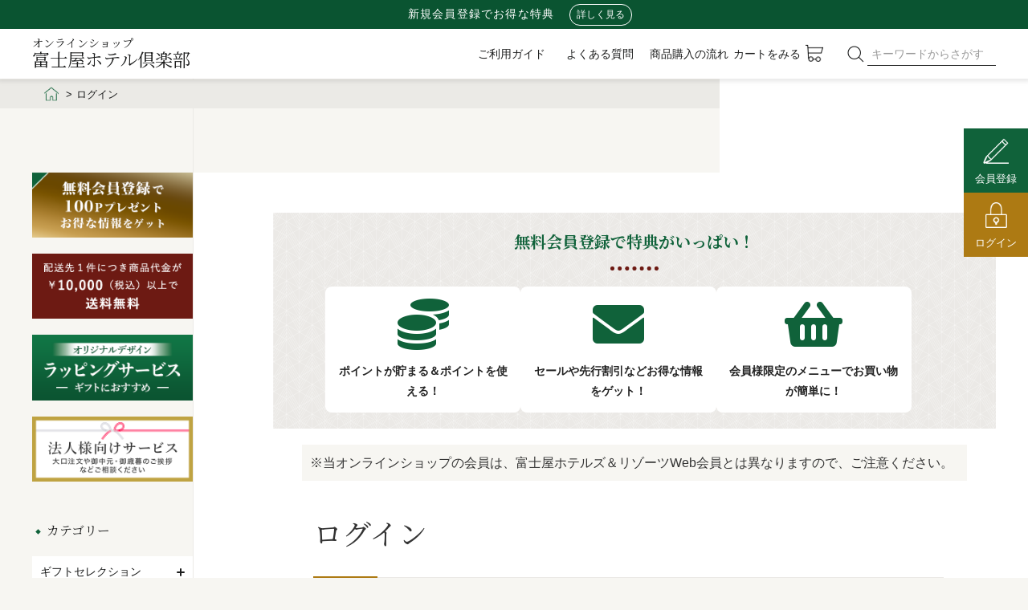

--- FILE ---
content_type: text/html; charset=UTF-8
request_url: https://fujiyashop.jp/signin/
body_size: 47891
content:
<!DOCTYPE html>
<html lang="ja">
	<head>
				<meta charset="utf-8">
		<meta http-equiv="X-UA-Compatible" content="IE=edge">
		<meta name="viewport" content="width=device-width, initial-scale=1.0, user-scalable=no">
		<meta http-equiv="content-language" content="ja">

		<title>ログイン | オンラインショップ富士屋ホテル倶楽部｜【公式】富士屋ホテル</title>
		<meta name="keywords" content="" />
		<meta name="description" content="富士屋ホテルズ＆リゾーツの公式オンラインショップです。富士屋ホテル自慢の味、カレー、スープ、ドレッシング、ジャムや富士屋オリジナルの大倉陶園の食器、アロマをぜひご家庭でお楽しみください。ギフトにもおすすめです。" />

		<meta http-equiv="pragma" content="no-cache">
		<meta http-equiv="cache-control" content="no-cache">
		<meta http-equiv="expires" content="sun, 6 Jun 2006 00:00:00 GMT">

		<meta property="og:type" content="site">
		<meta property="og:locale" content="ja_JP" />
		<meta property="og:title" content="ログイン">
		<meta property="og:description" content="富士屋ホテルズ＆リゾーツの公式オンラインショップです。富士屋ホテル自慢の味、カレー、スープ、ドレッシング、ジャムや富士屋オリジナルの大倉陶園の食器、アロマをぜひご家庭でお楽しみください。ギフトにもおすすめです。">
		<meta property="og:image" content="https://fujiyashop.jp/img/cache/">
		<meta property="og:url" content="https://fujiyashop.jp/signin/">
		<meta property="og:keywords" content="">

						
		<link href="https://fonts.googleapis.com/css?family=Noto+Serif+JP:300,400,500,700&display=swap&subset=japanese" rel="stylesheet">
		<link href="https://fonts.googleapis.com/css?family=Libre+Baskerville:400,400i,700&display=swap" rel="stylesheet">

		<link rel="stylesheet" href="https://use.fontawesome.com/releases/v5.4.1/css/all.css" integrity="sha384-5sAR7xN1Nv6T6+dT2mhtzEpVJvfS3NScPQTrOxhwjIuvcA67KV2R5Jz6kr4abQsz" crossorigin="anonymous">
		<link rel="stylesheet" href="/css/bootstrap.3.3.5.min.css">
		<link rel="stylesheet" href="/css/jquery-ui.1.11.3.css">
		<link rel="stylesheet" href="/css/colorbox.css">
		<link rel="stylesheet" href="/css/slick.css">
		<link rel="stylesheet" href="/css/slick-theme.css">
		<link rel="stylesheet" href="/css/photoswipe.css">
		<link rel="stylesheet" href="/css/photoswipe-default-skin.css">
		<link rel="stylesheet" href="/css/select2.css">
		<link rel="stylesheet" href="/css/select2-bootstrap.css">
		<link rel="stylesheet" href="/css/style_fujiyashop.css?v=20260215">

		<link rel="icon" href="/favicon_fujiyashop.ico">
		<link rel="shortcut icon" href="/favicon_fujiyashop.ico">
		<link rel="canonical" href="https://fujiyashop.jp/signin/">

					<!-- Amazon Payment st-->
			<script type='text/javascript'>
			 window.onAmazonLoginReady = function() {
				 amazon.Login.setClientId("amzn1.application-oa2-client.9f3d74dd2547486390eac2090083435d");
			 };
			</script>
			<script type="text/javascript" src="https://static-fe.payments-amazon.com/OffAmazonPayments/jp/lpa/js/Widgets.js">
			</script>
			<!-- Amazon Payment ed-->
		
		<!-- HTML5 shim and Respond.js for IE8 support of HTML5 elements and media queries -->
		<!--[if lt IE 9]>
			<script src="https://oss.maxcdn.com/html5shiv/3.7.2/html5shiv.min.js"></script>
			<script src="https://oss.maxcdn.com/respond/1.4.2/respond.min.js"></script>
		<![endif]-->
		<meta name="google-site-verification" content="SbIVWViDPeBpiEDL5AU0TZa1UUZPBzNc-kMQ7kEJ2VM" />
<meta name="google-site-verification" content="MX1pQoT4RycQYnnRE2jYtpZBD95jwRSgS-W8JGkmRNk" />

<meta name="facebook-domain-verification" content="g498lbprg3gfkklh3vfvimiopwfjx2" />

<!-- Google Tag Manager -->
<script>(function(w,d,s,l,i){w[l]=w[l]||[];w[l].push({'gtm.start':
new Date().getTime(),event:'gtm.js'});var f=d.getElementsByTagName(s)[0],
j=d.createElement(s),dl=l!='dataLayer'?'&l='+l:'';j.async=true;j.src=
'https://www.googletagmanager.com/gtm.js?id='+i+dl;f.parentNode.insertBefore(j,f);
})(window,document,'script','dataLayer','GTM-MSVBDSK');</script>
<!-- End Google Tag Manager -->
		
				<!-- Google Analytics -->
		
<script>
  (function(i,s,o,g,r,a,m){i['GoogleAnalyticsObject']=r;i[r]=i[r]||function(){
  (i[r].q=i[r].q||[]).push(arguments)},i[r].l=1*new Date();a=s.createElement(o),
  m=s.getElementsByTagName(o)[0];a.async=1;a.src=g;m.parentNode.insertBefore(a,m)
  })(window,document,'script','//www.google-analytics.com/analytics.js','ga');

  ga('create', 'UA-1417407-21', 'auto');
	  ga('send', 'pageview');

</script>






	</head>

	<body id="Signin" ontouchend>
		<!-- GoogleTagManager -->
		

					<header>
	<a class="parts-header-bnr" href="/content/member-benefits">
	<p>
		新規会員登録でお得な特典
	</p>
	<span>
		詳しく見る
	</span>
</a>
<style>
header{
	top: 35px;
}
.parts-header-bnr{
	position: fixed;
	display: block;
	top: 0;
	left: 0;
	width: 100%;
	padding: 4px 0;
	background: #0A5431;
	z-index: 999;
	text-align: center;
}
#Top #slide{
	margin-top: 100px!important;
}
body:not(#Top) .fixed-margin {
    margin-top: 36px;
}
.parts-header-bnr:hover{
	text-decoration: none;
}
.parts-header-bnr p{
	display: inline-block;
	margin: 0;
	padding: 0 15px;
	color: #fff;
    font-size: 14px;
    letter-spacing: 1.2px;
}
.parts-header-bnr span{
	display: inline-block;
	top: 7px;
	right: 15px;
	padding: 0px 8px;
    color: #fff;
    font-size: 12px;
    border: 1px solid #fff;
    border-radius: 100vh;
}
nav.toggle-menu{
	top: 100px;
}
@media screen and (max-width: 767px){
	nav.toggle-menu{
		overflow-y: scroll;
		height: calc(100% - 108px);
	}
	.parts-header-bnr p{
		font-size: 11px;
	}
	.parts-header-bnr span{
		font-size: 11px;
	}
}
</style>
	<div class="container">
		<div class="site-name">
						<p id="ShopTitle">
				<a href="/">
					<span>オンラインショップ</span>富士屋ホテル倶楽部				</a>
			</p>
					</div>
		<nav class="gnav">
			<div class="nav-list-area">
				<ul class="gnav-menu hidden-xs hidden-sm">
					<li>
						<a href="/content/guide/">
							ご利用ガイド
						</a>
					</li>
					<li>
						<a href="/content/faq/">
							よくある質問
						</a>
					</li>
					<li>
						<a href="/content/flow/">
							商品購入の流れ
						</a>
					</li>
					<li class="cart-link">
						<a href="/cart/">
							<span class="page-name">カートをみる</span>
													</a>
					</li>
				</ul>
				<ul class="nav-menu sp-nav-menu visible-xs-inline-block visible-sm-inline-block">
										<li class="icn-menu">
						<a href="/signin/" class="signin"></a>
					</li>
										<li class="icn-menu">
						<a href="/cart/" class="cart">
													</a>
					</li>
					<li class="icn-menu">
						<a href="/search/" class="search"></a>
					</li>
					<li class="menu-icon">
						<a href="#NavbarCollapse" class="toggle toggle-hover transition" data-target="#NavbarCollapse">
							<i></i>
							<span>
								メニュー
							</span>
						</a>
					</li>
				</ul>
				<div class="header-search-area hidden-xs hidden-sm">
					<!-- 					<a class="tomypage hidden-xs" href="/signup/"><i class="fas fa-caret-right"></i>新規会員登録</a>
					 -->
					<form action="/search/" method="get" class="searchForm" data-target-keyword="SearchKeywordHeader">
						<button type="submit"class="btn crosshead mt10 keyword-search"></button>
						<input id="SearchKeywordHeader" name="keyword" type="text" class="form-control" value="" placeholder="キーワードからさがす">
					</form>
				</div>
				<ul class="nav-menu fixed-menu hidden-xs hidden-sm">
											<li>
							<a href="/signup/" class="bg-green signup">
								<span>会員登録</span>
							</a>
						</li>
						<li>
							<a href="/signin/" class="bg-yellow signin">
								<span>ログイン</span>
							</a>
						</li>
									</ul>
			</div>
		</nav>
	</div>
</header>

<nav id="NavbarCollapse" class="toggle-menu">
	<ul class="nav-menu-wrap">
		<li>
			<a href="/cart/">
				ショッピングカート
			</a>
		</li>
		<li>
			<a class="toggle toggle-hover sp-cat-btn" href="/#PartsSidebarBasicCategory" data-target="#NavbarCollapse">
				カテゴリー
			</a>
		</li>
		<li>
			<a href="/content/guide/">
				ご利用ガイド
			</a>
		</li>
		<li>
			<a href="/content/flow/">
				商品購入の流れ
			</a>
		</li>
		<li>
			<a href="/content/faq/">
				よくある質問
			</a>
		</li>
	</ul>
		<ul class="nav-menu-btn">
		<li>
			<a href="/signup/" class="bg-green">
				<span>会員登録</span>
			</a>
		</li>
		<li>
			<a href="/signin/" class="bg-yellow">
				<span>ログイン</span>
			</a>
		</li>
	</ul>
		<div class="menu-close">
		<a href="#NavbarCollapse" class="toggle toggle-hover transition" data-target="#NavbarCollapse">
			<span>閉じる</span>
			<i></i>
		</a>
	</div>
</nav>
		
		<!-- Begin page content -->
		<div class="container fixed-margin">
							<div class="row">
					<div class="col-md-12">
													<div id="PartsBreadcrumb" class="parts"><ul class="breadcrumb" >
	<li><a href="/">HOME</a></li>
		<li>ログイン</li>
	</ul>
</div>											</div>
				</div>
			
			<div class="row">
				<div id="MainSection" class="pull-right col-xs-12 col-md-9">
																		<div class="member-benefits">
    <section class="benefits">
        <h2>
            無料会員登録で特典がいっぱい！
        </h2>
        <ul>
            <li>
                <i class="fas fa-coins"></i>
                <em>
                    ポイントが貯まる＆ポイントを使える！
                </em>
            </li>
            <li>
                <i class="fas fa-envelope"></i>
                <em>
                    セールや先行割引などお得な情報をゲット！
                </em>
            </li>
            <li>
                <i class="fas fa-shopping-basket"></i>
                <em>
                    会員様限定のメニューでお買い物が簡単に！
                </em>
            </li>
        </ul>
    </section>
</div>

<style>
    #Signup #MainSection .member-benefits h2,
    #Signin #MainSection .member-benefits h2{
        position: relative;
        padding: 20px 15px;
        color: #10623a;
        font-weight: 600;
        text-align: center;
        font-size: 20px;
    }
    #Signup #MainSection .member-benefits h2:after,
    #Signin #MainSection .member-benefits h2:after{
        position: absolute;
        content: "";
        bottom: 0;
        left: calc(50% - 30px);
        width: 60px;
        border-top: 5px dotted #6d1a13;
    }
    .lede{
        padding: 35px 25px;
        background: rgba(255,255,255,.6);
    }
    #Signup #MainSection .member-benefits ul,
    #Signin #MainSection .member-benefits ul{
        display: flex;
        flex-wrap: wrap;
        gap: 20px;
        max-width: 820px;
        margin: auto;
        padding: 10px 25px 20px;
        margin-bottom: 20px;
    }
    .benefits{
        margin: 0;
        padding: 0;
        background: url('/img/fujiyashop/cmn_bg_02.png') repeat;
    }
    .member-benefits li{
        width: calc((100% - 40px)/3);
        padding: 15px 15px 0;
        background: #fff;
        border-radius: 8px;
        text-align: center;
    }
    .member-benefits li i{
        display: block;
        font-size: 4em;
        text-align: center;

        color: #10623a;
    }
    .member-benefits li em{
        display: block;
        padding: 14px 0;
        font-style: normal;
        font-size: 14px;
        color: #222;
    }
    .topage{
        display: block;
        width: 240px;
        margin: 30px auto 0;
        padding: 12px 0;
        text-align: center;
        border-radius: 6px;
        background: #ad7a13;
        color: #fff;
        transition: all .2s ease;
    }
    .topage:hover{
        background: #704f0e;
        color: #fff;
        text-decoration: none;
    }
    #Content #MainSection .member-benefits li p{
        margin: 0;
        font-size: .86em;
        color: #777;
    }
    .section-campaign{
        padding: 0 15px 40px;
        background: rgba(0,0,0,.13);
    }
    @media only screen and (max-width: 767px){
        #MainSection #Main{
            padding: 0;
        }
        .member-benefits li{
            width: 100%;
        }
    }
</style>																								<p style="
    background-color: #f7f6f2;
    margin: 0px 4%;
    padding: 10px;
">※当オンラインショップの会員は、富士屋ホテルズ＆リゾーツWeb会員とは異なりますので、ご注意ください。</p>																								<div id="Main">
<form action="/signin/" novalidate="novalidate" class="mainbutton marginUnder60" id="MemberIndexForm" method="post" accept-charset="utf-8"><div style="display:none;"><input type="hidden" name="_method" value="POST"/><input type="hidden" name="data[_Token][key]" value="e23759f71e92a4aff6dce5f37293c3b5604509399ac6cf605bd44303cd1705004aec49968311f05f6b712e3fdce4378bae5b89ff66a3f835fefebdf4842feac2" id="Token1333627632" autocomplete="off"/></div><h1>ログイン</h1>
<p>
	・既に 富士屋ホテル倶楽部 に会員登録いただいたお客様は、メールアドレスとパスワードをご入力ください。<br>
	・登録内容をお忘れの方は、「<a href="/reset_password">パスワードを忘れた方はこちら</a>」をご確認ください。<br>
	・3回以上パスワードのご入力を間違えますとアカウントがロックされますので、「<a href="/reset_password/">パスワードを忘れた方はこちら</a>」から再設定をお願い致します。<br>
	<small>※セキュリティ強化を目的にパスワードの再設定をお願いしております。</small>
</p>



<div class="row responsive-table-form">
	<div class="col-md-8 col-md-offset-2 col-sm-12">
		<table class="table">
			<tr>
				<th>メールアドレス</th>
				<td>
					<div class="col-md-8 col-xs-12 pl0">
						<input name="data[Member][email]" class="form-control" maxlength="1000" type="email" id="MemberEmail" required="required"/>					</div>
				</td>
			</tr>
			<tr>
				<th>パスワード</th>
				<td>
					<div class="col-md-8 col-xs-12 pl0">
						<input name="data[Member][password]" class="form-control" type="password" id="MemberPassword"/>					</div>
				</td>
			</tr>
		</table>

		<div class="text-center btn-lg-wrap">
			<input class="btn btn-primary btn-lg" name="data[submit]" type="submit" value="ログイン"/>		</div>
			</div>
</div>

<div class="add-sigin-content">
	<div class="text-center">
		<p class="btn-reset-pass">
			<a href="/reset_password" class="fontBold stressB">パスワードを忘れた方</a>
		</p>
	</div>
	<div class="announce-area">
		<h3>初めてオンラインショップ富士屋ホテル倶楽部をご利用のお客様へ</h3>
		<p>
			会員になると、お買い物ですぐに使える<br>
			ポイントが貯まります！&ensp;&ensp;<a class="pt-link" href="/content/member-benefits/">詳細を見る</a>
		</p>
		<p class="btn-tosignup">
			<a href="/signup/" class="btn-primary fontBold stressB">新規会員登録</a>
		</p>
		<a class="guide-link" href="/content/faq#faqsignupRogin">
			ログインについてお困りの方&ensp;&ensp;<i class="fas fa-chevron-right"></i>
		</a>
		<a class="guide-link" href="/content/faq#faqPassForget">
			パスワードについて&ensp;&ensp;<i class="fas fa-chevron-right"></i>
		</a>
	</div>
</div>
<style>
	#Signin #Main{
		line-height: 1.8;
		margin-bottom: 80px;
	}
	#Signin #Main h1{
		margin: 0 15px 15px 0;
	}
	#Signin .announce-area{
		text-align: center;
		margin: 60px 0 40px 0;
		padding: 30px 15px 15px 15px;
		font-size: 13px;
		background: #f7f6f2;
	}
	#Signin .announce-area h3{
		position: relative;
		font-size: 14px;
		padding-bottom: 25px;
		font-weight: bold;
		text-align: center!important;
	}
	#Signin .announce-area h3::before{
		position: absolute;
		bottom: 0px;
		right: calc(50% - 4px);
		content: "";
		width: 0;
		height: 0;
		border-right: 8px solid transparent;
		border-left: 8px solid transparent;
		border-top: 8px solid #10623a;
	}
	#Signin .announce-area .btn-tosignup{
		max-width: 100%;
		padding: 12px 0;
		margin: 0 auto 15px;
		border: none;
		color: #fff;
		transition: all 0.2s ease;
		text-align: center;
		font-size: 14px;
		border-radius: 2px;
		line-height: 1em;
	}
	#Signin .announce-area .btn-tosignup a{
		cursor: pointer;
		background: #ad7a14!important;
		width: 230px;
		max-width: 100%;
		padding: 12px 0;
		margin: 0 auto 15px;
		border: none;
		border-radius: 50vh;
		color: #fff;
		transition: all 0.2s ease;
		text-align: center;
		font-size: 14px;
		line-height: 1em;
	}
	#Signin .responsive-table-form .btn-guest-purchase{
        line-height: 0!important;
		margin-top: 10px!important;
	}
	#Signin .announce-area .pt-link{
		text-decoration: none;
	}
	#Signin .announce-area .guide-link{
		display: block;
		padding: 10px;
		border-top: 1px solid;
		font-weight: bold;
		border-color: #acacac;
		color: #333;
	}
	#Signin .announce-area .guide-link:hover{
		color: #10623a;
	}

	/*table スマホ用*/
	@media only screen and (max-width:767px){
		#Signin #Main table tr{
			display: flex;
			flex-wrap: wrap;
			width: 100%;
			min-width: 300px;
		}
		#Signin #Main table th{
			padding-top: 15px;
			width: 100%;
		}
		#Signin #Main table td{
			width: 100%;
			border-top: none;
		}
	}

	/*テンプレ上書き*/
	#Signin .add-sigin-content .btn-reset-pass{
		font-size: 13px;
		width: 230px;
		margin: 10px auto;
	}
	#Signin .add-sigin-content .btn-reset-pass a{
		padding: 4px 15px;
		display: block;
		color: #333;
		background: #ebeae6;
		border-radius: 50vh;
	}
	#Signin input.btn-lg{
		height: 38px;
	}
	#Signin .btn-lg-wrap{
		position: relative;
	}
    #Signin .btn-lg-wrap .btn-primary{
        line-height: 0!important;
    }
	#Signin .btn-area-bottom{
		text-align: center;
		margin-bottom: 40px;
	}
	#Signin .btn-tosignup a{
		display: block;
		margin: auto;
	}
	#Signin .responsive-table-form{
		margin-top: 40px;
	}
	#Signin .btn-area-bottom{
		display: none;
	}
	@media only screen and (max-width:767px){
		#Signin h1 + p{
			font-size: 13px;
		}
		#Signin .responsive-table-form{
			margin-top: 20px;
		}
		#Signin .announce-area .btn-tosignup a{
			width: 100%;
		}
	}
</style>
<script type='text/javascript'>
	let res = document.querySelector(".responsive-table-form .btn-guest-purchase")
	if(res){
	document.querySelector(".btn-primary").value = 'ログインして注文する';
	}
</script>
<div class="row mt20 btn-area-bottom">
	<div class="col-md-12">
		<p class="btn-reset-pass">
			<a href="/reset_password" class="fontBold stressB">パスワードを忘れた方はこちら</a>
		</p>
		<p class="btn-tosignup">
			<a href="/signup/" class="fontBold stressB">新規会員登録</a>
		</p>
	</div>
</div>

<div style="display:none;"><input type="hidden" name="data[_Token][fields]" value="e6b600ec0e2186b5aea86cc4c7c6f7067fc1fdac%3A" id="TokenFields678328517" autocomplete="off"/><input type="hidden" name="data[_Token][unlocked]" value="data.submit" id="TokenUnlocked446772001" autocomplete="off"/></div></form></div><!-- Main -->
																								<div class="shopping-flow parts">
	<div class="panel panel-default mt15">
		<div class="panel-heading">
			<h2><small>Shopping Flow</small><span>お買い物の流れ</span></h2>
		</div>
		<div class="flow-wrap">
			<div class="flow-inner">
				<div class="img-box">
					<img src="/img/flow-ico-01.png" alt="" loading="lazy">
				</div>
				<div class="txt-box">
					<span>step1</span>
					<h3>商品をカートに</h3>
					<p>購入したい商品をカートに入れます。</p>
				</div>
			</div>
			<div class="flow-inner">
				<div class="img-box">
					<img src="/img/flow-ico-02.png" alt="" loading="lazy">
				</div>
				<div class="txt-box">
					<span>step2</span>
					<h3>カート画面へ進む</h3>
					<p>カート画面で商品と金額を確認します。</p>
				</div>
			</div>
			<div class="flow-inner">
				<div class="img-box">
					<img src="/img/flow-ico-03.png" alt="" loading="lazy">
				</div>
				<div class="txt-box">
					<span>step3</span>
					<h3>お客様情報の入力</h3>
					<p>ご住所・連絡先・決済方法等を入力します。</p>
				</div>
			</div>
			<div class="flow-inner">
				<div class="img-box">
					<img src="/img/flow-ico-04.png" alt="" loading="lazy">
				</div>
				<div class="txt-box">
					<span>step4</span>
					<h3>注文内容の確認</h3>
					<p>ご注文内容を確認し、注文確定します。</p>
				</div>
			</div>
			<div class="flow-inner">
				<div class="img-box">
					<img src="/img/flow-ico-05.png" alt="" loading="lazy">
				</div>
				<div class="txt-box">
					<span>step5</span>
					<h3>商品の発送</h3>
					<p>ご注文の商品を発送します。<br>商品到着をお待ち下さい。</p>
				</div>
			</div>
		</div>
	</div>
</div>
<style>
	.shopping-flow{
		margin: 40px 15px 0;
	}
	.shopping-flow .panel-heading h2{
		text-align: left!important;
	}
	.shopping-flow .flow-wrap{
		display: flex;
		flex-wrap: wrap;
		gap: 20px;
	}
	.shopping-flow .flow-wrap .flow-inner{
		position: relative;
		width: calc(100% / 5 - 16px);
		padding: 8px 10px;
		background: #eae8e6;
	}
	.shopping-flow .flow-wrap .flow-inner:before{
		position: absolute;
		content: "";
		top: calc(50% - 3px);
		right: -13px;
		width: 8px;
		height: 8px;
		transform: rotate(45deg);
		border: solid #151513;
		border-width: 3px 3px 0 0;
	}
	.shopping-flow .flow-wrap .flow-inner:last-child:before{
		display: none;
	}
	.shopping-flow .img-box{
		display: flex;
		justify-content: center;
		margin-bottom: 12px;
	}
	.shopping-flow .img-box img{
		display: flex;
		justify-content: center;
		width: 80px;
		height: 80px;
		padding: 14px;
		background: #fff;
		border-radius: 100vh;
	}
	.shopping-flow .txt-box span{
		display: block;
		color: #11623b;
		text-align: center;
		font-family: "Noto Serif JP", "游明朝", YuMincho, "Hiragino Mincho ProN W3", "ヒラギノ明朝 ProN W3", "Hiragino Mincho ProN", "HG明朝E", "ＭＳ Ｐ明朝", "ＭＳ 明朝", serif;
	}
	.shopping-flow .txt-box h3{
		padding-bottom: 10px;
		margin-top: 10px;
		margin-bottom: 10px;
		font-size: 14px;
		font-weight: bold;
		text-align: center;
		border-bottom: 2px solid #fff;
		font-family: "游ゴシック体", YuGothic, "游ゴシック", "Yu Gothic", "メイリオ", sans-serif;
	}
	.shopping-flow .txt-box p{
		margin-bottom: 0;
		font-size: 12px;
		line-height: 1.6em;
	}
	@media only screen and (max-width: 767px){
		.shopping-flow .img-box img{
			width: 50px;
			height: 50px;
			padding: 6px;
		}
		.shopping-flow .flow-wrap .flow-inner{
			width: 100%;
			display: flex;
			gap: 12px;
			align-items: center;
		}
		.shopping-flow .flow-wrap .flow-inner:before{
			top: unset;
			bottom: -14px;
			right: calc(50% - 8px);
			width: 8px;
			height: 8px;
			transform: rotate(135deg);
		}
		.shopping-flow .txt-box{
			width: 100%;
			text-align: center;
		}
		.shopping-flow .txt-box p{
			text-align: left;
		}
	}
</style>															</div><!-- mainSection -->

									<div id="LeftSection" class="col-xs-12 col-md-2">
													<div class="parts sidebar-bnr-area  mb40 hidden-xs">
	<a href="/content/member-benefits">
		<img class="hidden-sm mb10" src="https://fujiyashop.jp/img/cache/ab8973f4-3769-4f22-922a-75c6d30b18cc.png" alt="新規会員特典">
	</a>
	<a href="/content/guide/">
		<img class="hidden-sm mb10" src="/img/cache/5e3d2212-8070-4064-8344-40a70a000192.png" alt="配送先１件につき商品代金が￥10,000（税込）以上で送料無料">
	</a>
 <!--<a href="https://fujiyashop.jp/dbook/#page=1" target=”_blank”>
		<img class="hidden-sm" src="/img/cache/7b5558d8-8e63-4d1e-85c0-6d472a1ba996.png" alt="ギフトカタログ">
	</a>-->
	<a href="/special/wrapping-servise">
		<img class="hidden-sm mb10" src="/img/cache/2b031d8a-46c8-4309-8c12-52c731a15d26.png" alt="富士屋ホテルのラッピングサービス">
	</a>
	<a href="/questionnaire/corporate-sales">
		<img class="hidden-sm mb10" src="/img/cache/714aadef-13e6-4eb1-b6b3-a9b9de1bfafe.png" alt="法人サービス">
	</a>
</div>													<div id="PartsSidebarBasicCategory" class="parts">	<div class="panel panel-default">
		<div class="panel-heading">
			<a href="/search/">
				<h4>カテゴリー</h4>
			</a>
		</div>
		<ul id="CategoryAccordion" class="list-group">
									<li class="list-group-item">
					<a href="/category/gift/" class="accordion-fujiya" data-parent="#CategoryAccordion" data-target="#Categorygift" data-glyphicon-on="glyphicon-chevron-up" data-glyphicon-off="glyphicon-chevron-down">
						ギフトセレクション						<span class="toggle-btn"></span>
					</a>
				</li>
				<li id="Categorygift" class="list-group-item pt0 pb0 pr0" style="display:none" >
					<ul class="list-group mb0">
						<li class="list-group-item pl10">
							<a href="/category/gift/">
								すべてのギフトセレクション							</a>
						</li>
											<li class="list-group-item pl10">
							<a href="/category/valentine/">
								2026年バレンタイン商品							</a>
						</li>
										</ul>
				</li>
												<li class="list-group-item">
					<a href="/category/food/" class="accordion-fujiya" data-parent="#CategoryAccordion" data-target="#Categoryfood" data-glyphicon-on="glyphicon-chevron-up" data-glyphicon-off="glyphicon-chevron-down">
						フード						<span class="toggle-btn"></span>
					</a>
				</li>
				<li id="Categoryfood" class="list-group-item pt0 pb0 pr0" style="display:none" >
					<ul class="list-group mb0">
						<li class="list-group-item pl10">
							<a href="/category/food/">
								すべてのフード							</a>
						</li>
											<li class="list-group-item pl10">
							<a href="/category/retort/">
								レトルト単品							</a>
						</li>
											<li class="list-group-item pl10">
							<a href="/category/retort_set/">
								レトルトセット							</a>
						</li>
											<li class="list-group-item pl10">
							<a href="/category/dressing_jam/">
								ドレッシング・ジャム							</a>
						</li>
											<li class="list-group-item pl10">
							<a href="/category/honey_maple/">
								はちみつ・メープルシロップ							</a>
						</li>
										</ul>
				</li>
												<li class="list-group-item">
					<a href="/category/sweets/" class="accordion-fujiya" data-parent="#CategoryAccordion" data-target="#Categorysweets" data-glyphicon-on="glyphicon-chevron-up" data-glyphicon-off="glyphicon-chevron-down">
						スイーツ						<span class="toggle-btn"></span>
					</a>
				</li>
				<li id="Categorysweets" class="list-group-item pt0 pb0 pr0" style="display:none" >
					<ul class="list-group mb0">
						<li class="list-group-item pl10">
							<a href="/category/sweets/">
								すべてのスイーツ							</a>
						</li>
											<li class="list-group-item pl10">
							<a href="/category/appepie/">
								アップルパイ							</a>
						</li>
											<li class="list-group-item pl10">
							<a href="/category/cheesecake/">
								チーズケーキ							</a>
						</li>
											<li class="list-group-item pl10">
							<a href="/category/cookie/">
								クッキー							</a>
						</li>
											<li class="list-group-item pl10">
							<a href="/category/chocolate/">
								チョコレート							</a>
						</li>
										</ul>
				</li>
												<li class="list-group-item">
					<a href="/category/drink/" class="accordion-fujiya" data-parent="#CategoryAccordion" data-target="#Categorydrink" data-glyphicon-on="glyphicon-chevron-up" data-glyphicon-off="glyphicon-chevron-down">
						飲料						<span class="toggle-btn"></span>
					</a>
				</li>
				<li id="Categorydrink" class="list-group-item pt0 pb0 pr0" style="display:none" >
					<ul class="list-group mb0">
						<li class="list-group-item pl10">
							<a href="/category/drink/">
								すべての飲料							</a>
						</li>
											<li class="list-group-item pl10">
							<a href="/category/tea/">
								紅茶・緑茶							</a>
						</li>
											<li class="list-group-item pl10">
							<a href="/category/coffee/">
								コーヒー							</a>
						</li>
										</ul>
				</li>
												<li class="list-group-item">
					<a href="/category/zakka/" class="accordion-fujiya" data-parent="#CategoryAccordion" data-target="#Categoryzakka" data-glyphicon-on="glyphicon-chevron-up" data-glyphicon-off="glyphicon-chevron-down">
						雑貨						<span class="toggle-btn"></span>
					</a>
				</li>
				<li id="Categoryzakka" class="list-group-item pt0 pb0 pr0" style="display:none" >
					<ul class="list-group mb0">
						<li class="list-group-item pl10">
							<a href="/category/zakka/">
								すべての雑貨							</a>
						</li>
											<li class="list-group-item pl10">
							<a href="/category/aroma_incense/">
								アロマオイル							</a>
						</li>
											<li class="list-group-item pl10">
							<a href="/category/original_goods/">
								その他オリジナルグッズ							</a>
						</li>
										</ul>
				</li>
												<li class="list-group-item">
					<a href="/category/handbag_paid/" class="accordion-fujiya" data-parent="#CategoryAccordion" data-target="#Categoryhandbag_paid" data-glyphicon-on="glyphicon-chevron-up" data-glyphicon-off="glyphicon-chevron-down">
						手提げ袋(有料)						<span class="toggle-btn"></span>
					</a>
				</li>
				<li id="Categoryhandbag_paid" class="list-group-item pt0 pb0 pr0" style="display:none" >
					<ul class="list-group mb0">
						<li class="list-group-item pl10">
							<a href="/category/handbag_paid/">
								すべての手提げ袋(有料)							</a>
						</li>
										</ul>
				</li>
							</ul>
	</div>

</div>													<div id="PartsSidebarBasicCategory" class="parts">
	<div class="panel panel-default">
		<div class="panel-heading">
			<a href="/search/">
				<h4>価格帯</h4>
			</a>
		</div>
		<ul class="list-group">
			<li class="list-group-item list-group-item-child list-group-item-child-single">
				<a href="/search/price:-2999/">
					<span>
						～2,999円
					</span>
				</a>
			</li>
			<li class="list-group-item list-group-item-child list-group-item-child-single">
				<a href="/search/price:3000-4999/">
					<span>
						3,000円～4,999円
					</span>
				</a>
			</li>
			<li class="list-group-item list-group-item-child list-group-item-child-single">
				<a href="/search/price:5000-7999/">
					<span>
						5,000円～7,999円
					</span>
				</a>
			</li>
			<li class="list-group-item list-group-item-child list-group-item-child-single">
				<a href="/search/price:8000-9999/">
					<span>
						8,000円～9,999円
					</span>
				</a>
			</li>
			<li class="list-group-item list-group-item-child list-group-item-child-single">
				<a href="/search/price:10000-29999/">
					<span>
						10,000円～29,999円
					</span>
				</a>
			</li>
			<li class="list-group-item list-group-item-child list-group-item-child-single">
				<a href="/search/price:30000-49999/">
					<span>
						30,000円～49,999円
					</span>
				</a>
			</li>
			<li class="list-group-item list-group-item-child list-group-item-child-single">
				<a href="/search/price:50000-/">
					<span>
						50,000円～
					</span>
				</a>
			</li>
		</ul>
	</div>
</div>

													<div id="PartsSidebarBasicCategory" class="parts">
	<div class="panel panel-default">
		<div class="panel-heading">
			<a href="/special/fujiya-srory-list">
				<h4>富士屋ホテルストーリー</h4>
			</a>
		</div>
		<ul class="list-group">
			<li class="list-group-item list-group-item-child list-group-item-child-single">
				<a href="/special/story_01/">
					<span>
						富士屋ホテルのカレー
					</span>
				</a>
			</li>
			<li class="list-group-item list-group-item-child list-group-item-child-single">
				<a href="/special/story_02/">
					<span>
						富士屋ホテルのスープ
					</span>
				</a>
			</li>
			<li class="list-group-item list-group-item-child list-group-item-child-single">
				<a href="/special/story_03/">
					<span>
						富士屋ホテルのアップルパイ
					</span>
				</a>
			</li>
			<!--<li class="list-group-item list-group-item-child list-group-item-child-single">
				<a href="/special/story_03/">
					<span>
						大倉陶園
					</span>
				</a>
			</li>-->
			<li class="list-group-item list-group-item-child list-group-item-child-single">
				<a href="/special/story_04/">
					<span>
						富士屋ホテルのアロマオイル
					</span>
				</a>
			</li>
			<!-- <li class="list-group-item list-group-item-child list-group-item-child-single">
				<a href="/special/story_05/">
					<span>
						旅する富士屋ホテル
					</span>
				</a>
			</li> -->

		</ul>
	</div>
</div>													<div id="PartsSidebarBasicCategory" class="parts">
	<div class="panel panel-default">
		<div class="panel-heading">
			<h4>オリジナルレシピ</h4>
		</div>
		<ul class="list-group">
			<!--<li class="list-group-item list-group-item-child list-group-item-child-single">
				<a href="/special/recipe_01/">
					<span>
						和風キノコスパゲッティー
					</span>
				</a>
			</li>-->
			<li class="list-group-item list-group-item-child list-group-item-child-single">
				<a href="/special/recipe_02/">
					<span>
						ポーチドエッグ カレーソース
					</span>
				</a>
			</li>
			<li class="list-group-item list-group-item-child list-group-item-child-single">
				<a href="/special/recipe_03/">
					<span>
						オニオングラタンスープ
					</span>
				</a>
			</li>
		</ul>
	</div>
</div>

													<div id="PartsSidebarCalendar" class="parts"><!-- <h2></h2> -->
<div class="calendar-wrap">
	<h3 class="text-center">2026年2月</h3>
	<table class="table table-bordered">
		<tr class="week">
			<th class="text-center">日</th>
			<th class="text-center">月</th>
			<th class="text-center">火</th>
			<th class="text-center">水</th>
			<th class="text-center">木</th>
			<th class="text-center">金</th>
			<th class="text-center">土</th>
		</tr>
			<tr>
				<td class="text-center calendar_holiday">
						1					</td>
				<td class="text-center calendar_normal">
						2					</td>
				<td class="text-center calendar_normal">
						3					</td>
				<td class="text-center calendar_normal">
						4					</td>
				<td class="text-center calendar_normal">
						5					</td>
				<td class="text-center calendar_normal">
						6					</td>
				<td class="text-center calendar_holiday">
						7					</td>
				</tr>
			<tr>
				<td class="text-center calendar_holiday">
						8					</td>
				<td class="text-center calendar_normal">
						9					</td>
				<td class="text-center calendar_normal">
						10					</td>
				<td class="text-center calendar_holiday">
						11					</td>
				<td class="text-center calendar_normal">
						12					</td>
				<td class="text-center calendar_normal">
						13					</td>
				<td class="text-center calendar_holiday">
						14					</td>
				</tr>
			<tr>
				<td class="text-center calendar_holiday">
						15					</td>
				<td class="text-center calendar_normal">
						16					</td>
				<td class="text-center calendar_normal">
						17					</td>
				<td class="text-center calendar_normal">
						18					</td>
				<td class="text-center calendar_normal">
						19					</td>
				<td class="text-center calendar_normal">
						20					</td>
				<td class="text-center calendar_holiday">
						21					</td>
				</tr>
			<tr>
				<td class="text-center calendar_holiday">
						22					</td>
				<td class="text-center calendar_holiday">
						23					</td>
				<td class="text-center calendar_normal">
						24					</td>
				<td class="text-center calendar_normal">
						25					</td>
				<td class="text-center calendar_normal">
						26					</td>
				<td class="text-center calendar_normal">
						27					</td>
				<td class="text-center calendar_holiday">
						28					</td>
				</tr>
		</table>
	</div>
<div class="calendar-wrap">
	<h3 class="text-center">2026年3月</h3>
	<table class="table table-bordered">
		<tr class="week">
			<th class="text-center">日</th>
			<th class="text-center">月</th>
			<th class="text-center">火</th>
			<th class="text-center">水</th>
			<th class="text-center">木</th>
			<th class="text-center">金</th>
			<th class="text-center">土</th>
		</tr>
			<tr>
				<td class="text-center calendar_holiday">
						1					</td>
				<td class="text-center calendar_normal">
						2					</td>
				<td class="text-center calendar_normal">
						3					</td>
				<td class="text-center calendar_normal">
						4					</td>
				<td class="text-center calendar_normal">
						5					</td>
				<td class="text-center calendar_normal">
						6					</td>
				<td class="text-center calendar_holiday">
						7					</td>
				</tr>
			<tr>
				<td class="text-center calendar_holiday">
						8					</td>
				<td class="text-center calendar_normal">
						9					</td>
				<td class="text-center calendar_normal">
						10					</td>
				<td class="text-center calendar_normal">
						11					</td>
				<td class="text-center calendar_normal">
						12					</td>
				<td class="text-center calendar_normal">
						13					</td>
				<td class="text-center calendar_holiday">
						14					</td>
				</tr>
			<tr>
				<td class="text-center calendar_holiday">
						15					</td>
				<td class="text-center calendar_normal">
						16					</td>
				<td class="text-center calendar_normal">
						17					</td>
				<td class="text-center calendar_normal">
						18					</td>
				<td class="text-center calendar_normal">
						19					</td>
				<td class="text-center calendar_holiday">
						20					</td>
				<td class="text-center calendar_holiday">
						21					</td>
				</tr>
			<tr>
				<td class="text-center calendar_holiday">
						22					</td>
				<td class="text-center calendar_normal">
						23					</td>
				<td class="text-center calendar_normal">
						24					</td>
				<td class="text-center calendar_normal">
						25					</td>
				<td class="text-center calendar_normal">
						26					</td>
				<td class="text-center calendar_normal">
						27					</td>
				<td class="text-center calendar_holiday">
						28					</td>
				</tr>
			<tr>
				<td class="text-center calendar_holiday">
						29					</td>
				<td class="text-center calendar_normal">
						30					</td>
				<td class="text-center calendar_normal">
						31					</td>
				<td class="text-center ">
											</td>
				<td class="text-center ">
											</td>
				<td class="text-center ">
											</td>
				<td class="text-center ">
											</td>
				</tr>
		</table>
</div>
<div class="calendar-wrap">
	<div class="attention">
		<!-- <p>※赤色の日は休業日のため、ご注文は可能ですが、発送作業は翌営業日以降の対応となります。</p> -->
		<p class="holiday">お問い合せ・出荷業務の休業日</p>
		<p class="other1">出荷業務の休業日</p>
	</div>
</div>
</div>											</div><!-- leftSection -->
				
							</div>

					</div>

					<footer>
	<a href="#pageTop" class="pageTopBtn anchorLink">トップへ<br>戻る</a>
	<div class="footer-banner text-center">
		<ul>
			<li>
				<a href="/content/fujiya_history/">
					<img src="/img/fujiyashop/banner_about_fujiya_hotel.png" alt="富士屋ホテルとは？">
				</a>
			</li>
			<li>
				<a href="https://www.fujiyahotel.co.jp/" target="_blank">
					<img src="/img/fujiyashop/banner_fujiya_hotel_resorts.png" alt="富士屋ホテルズ&リゾーツ">
				</a>
			</li>
		</ul>
	</div>
	<div class="footer-contact text-center">
		<div class="footer-contact-inner">
			<p class="flow-title">お問い合わせ</p>
			<p class="cmn-btn"><a href="/inquiry/" class="bg-green">お問い合わせフォームはこちら</a></p>
			<ul>
				<li class="notes">
					<strong>※オンラインショップは24時間ご注⽂を承っております。</strong>
				</li>
				<li class="notes">
					<strong>※受付時間外のお問い合わせについては翌⽇以降に対応させていただきますので、ご了承ください。</strong>
				</li>
			</ul>
			<p class="tel-number hidden-xs hidden-sm">
				TEL：0460-82-2213
			</p>
			<a href="tel:0460822213" class="tel-number visible-xs visible-sm">
				TEL：0460-82-2213
			</a>
			<strong class="time text-center">お問い合わせ受付時間：平日 10:00～16:00（土・日・祝日を除く）</strong>
		</div>
	</div>
	<div id="PartsFooterSNS">
		<ul>
			<li>
				<a class="btn-sns btn-sns-fb" href="https://www.facebook.com/Fujiya.onlineshop" target="blank">
					<img src="/img/fujiyashop/facebook.png" alt="facebook">
				</a>
			</li>
			<li>
				<a class="btn-sns btn-sns-in" href="https://www.instagram.com/fujiya_shop/" target="blank">
				<img src="/img/fujiyashop/instagram.png" alt="instagram">
				</a>
			</li>
		</ul>
		<div class="mt20 text-center">
			<a class="hidden-xs" href="https://apay-up-banner.com?merchantId=A23MCHRYQH8THJ&banner=05_Amazon_Pay_BBP_640x100.png&locale=ja_JP&utm_source=A23MCHRYQH8THJ" target="_blank">
				<img class="img-responsive" style="margin: auto;" src="https://apay-up-banner.com/banner/05_Amazon_Pay_BBP_640x100.png?merchantId=A23MCHRYQH8THJ&locale=ja_JP&width=640&height=100&utm_source=A23MCHRYQH8THJ">
			</a>
			<a class="visible-xs" href="https://apay-up-banner.com?merchantId=A23MCHRYQH8THJ&banner=09_Amazon_Pay_BBP_320x50.png&locale=ja_JP&utm_source=A23MCHRYQH8THJ" target="_blank">
				<img class="img-responsive" style="margin: auto;" src="https://apay-up-banner.com/banner/09_Amazon_Pay_BBP_320x50.png?merchantId=A23MCHRYQH8THJ&locale=ja_JP&width=320&height=50&utm_source=A23MCHRYQH8THJ">
			</a>
		</div>
	</div>
	<div class="container text-center">
		<div class="row footer-nav">
			<dl class="footer-link col-sm-6">
				<dt>富⼠屋ホテルズ＆リゾーツ</dt>
				<dd>
					<ul>
						<li>
							<a href="https://www.fujiyahotel.co.jp/" target="_blank">富⼠屋ホテルズ＆リゾーツ</a>
						</li>
					</ul>
				</dd>
				<dt>箱根・⼩⽥原エリア</dt>
				<dd>
					<ul>
						<li>
							<a href="https://www.fujiyahotel.jp/" target="_blank">富⼠屋ホテル</a>
						</li>
						<li>
							<a href="https://www.yumotofujiya.jp/" target="_blank">湯本富⼠屋ホテル</a>
						</li>
						<li>
							<a href="https://www.hakonehotel.jp/" target="_blank">箱根ホテル</a>
						</li>
						<li>
							<a href="http://www.hakoneekidenmuseum.jp/" target="_blank">箱根駅伝ミュージアム</a>
						</li>
						<li>
							<a href="https://www.sengokugolf.jp/" target="_blank">仙石ゴルフコース</a>
						</li>
					</ul>
				</dd>
			</dl>
			<dl class="footer-link col-sm-6">
				<dt>⼭梨エリア</dt>
				<dd>
					<ul>
						<li>
							<a href="https://www.fujiview.jp/" target="_blank">富⼠ビューホテル</a>
						</li>
						<li>
							<a href="https://www.fruitpark.jp/" target="_blank">フルーツパーク富⼠屋ホテル</a>
						</li>
					</ul>
				</dd>
				<dt>その他の施設</dt>
				<dd>
					<ul>
						<li>
							<a href="http://www.chuo-villamotosu.jp/" target="_blank">ヴィラ本栖</a>
						</li>
						<li>
							<a href="http://www.murasaki-cc.co.jp/sumire/restaurant.html" target="_blank">レストランすみれ亭</a>
						</li>
						<li>
							<a href="https://www.murasaki-cc.co.jp/ayame/restaurant.html" target="_blank">レストランあやめ亭</a>
						</li>
						<li>
							<a href="https://ibarakigolf.jp/restaurant/" target="_blank">茨城ゴルフ倶楽部レストラン</a>
						</li>
					</ul>
				</dd>
				<dt>オンラインショップ</dt>
				<dd>
					<ul>
						<li>
							<a href="/" target="_blank">富⼠屋ホテル倶楽部</a>
						</li>
					</ul>
				</dd>
			</dl>
		</div>
		<div class="footer-link-bottom">
			<ul class="col-xs-12 col-sm-6">
				<li>
					<a href="https://www.fujiyahotel.co.jp/privacy/" target="_blank">プライバシーポリシー</a>
				</li>
				<li>
					<a href="https://www.fujiyahotel.co.jp/site_policy/" target="_blank">サイト利⽤規約</a>
				</li>
				<li>
					<a href="/content/asct/">特定取引法に基づく表⽰</a>
				</li>
			</ul>
			<p class="copyright col-sm-6">
				<a href="/">
					オンラインショップ［富士屋ホテル倶楽部］
				</a>
				Copyright(C) FUJIYA HOTEL Co.Ltd. All rights reserved.			</p>
		</div>
	</div>
</footer>
		
		<div id="Loading" class="modal-backdrop fade in" style="display:none;">
			<p>
				ただいま処理中です。しばらくお待ちください。
				<img src="/img/front/loading.gif" class="loading">
			</p>
		</div>

		
		<script src="/js/jquery.1.11.3.min.js"></script>
		<script src="/js/jquery-ui.1.11.3.min.js"></script>
		<script src="/js/jquery.ui.datepicker-ja.min.js"></script>
		<script src="/js/bootstrap.3.3.5.min.js"></script>
		<script src="/js/jquery.easing.1.3.min.js"></script>
		<script src="/js/slick.min.js"></script>
		<script src="/js/jquery.upload-1.0.2.js"></script>
		<script src="/js/jquery.colorbox-min.js"></script>
		<script src="/js/jquery.validate.min.js"></script>
		<script src="/js/jquery.validate.messages_ja.js"></script>
		<script src="/js/jquery.equalheight.js"></script>
		<script src="/js/jquery.autoKana.js"></script>
		<script src="/js/jquery.photoswipe-global.js"></script>
		<script src="/js/select2.js"></script>
		<script src="/js/ie10-viewport-bug-workaround.js"></script>
		<script src="/js/sns.js?v=20260215"></script>

		<!-- <script src="https://cdnjs.cloudflare.com/ajax/libs/select2/4.0.6-rc.0/js/select2.min.js"></script> -->
		
					<script src="https://secure.epsilon.jp/js/token.js"></script>
								<script src="/js/common.js?v=20260215"></script>
		<script src="/js/application.js?v=20260215"></script>
		<script src="/js/application_fujiyashop.js?v=20260215"></script>
		<script>
		 $(function(){
			 $('.slides').slick({
			   fade: true,
			   arrows: false,
			   asNavFor: '.slider-nav'
			 });
			 $('.slides-nav').slick({
			   dots: true,
			   slidesToShow: 5,
			   autoplay: true,
			   centerMode: true,
			   focusOnSelect: true,
			   asNavFor: '.slides',
			 });
		 });
		</script>
		<script>
		 if(navigator.userAgent.match(/MSIE 11/i) || navigator.userAgent.match(/Trident\/7\./) || navigator.userAgent.match(/Edge\/12\./)) {
			$(document).on("mousewheel", "body:not('.modal-open')", function () {
				 event.preventDefault();
				 var wd = event.wheelDelta;
				 var csp = window.pageYOffset;
				 window.scrollTo(0, csp - wd);
			 });
		 }
		</script>

				<!-- Google Tag Manager (noscript) -->
<noscript><iframe src="https://www.googletagmanager.com/ns.html?id=GTM-MSVBDSK"
height="0" width="0" style="display:none;visibility:hidden"></iframe></noscript>
<!-- End Google Tag Manager (noscript) -->	</body>
</html>


--- FILE ---
content_type: text/html; charset=UTF-8
request_url: https://fujiyashop.jp/api/basket/?t=0.34719764489497584
body_size: 138
content:
{"status":"success","message":"","error_list":[],"basket":{"version":"1.00","shipping_count":1,"total_quantity":0,"items":[],"name":null}}

--- FILE ---
content_type: text/css
request_url: https://fujiyashop.jp/css/style_fujiyashop.css?v=20260215
body_size: 183696
content:
@charset "UTF-8";
@import url(//fonts.googleapis.com/css?family=Open+Sans:400,400italic,600,600italic,700,700italic);
.mt0 {
  margin-top: 0px !important;
}

.mb0 {
  margin-bottom: 0px !important;
}

.ml0 {
  margin-left: 0px !important;
}

.mr0 {
  margin-right: 0px !important;
}

.pt0 {
  padding-top: 0px !important;
}

.pb0 {
  padding-bottom: 0px !important;
}

.pl0 {
  padding-left: 0px !important;
}

.pr0 {
  padding-right: 0px !important;
}

.mt5 {
  margin-top: 5px !important;
}

.mb5 {
  margin-bottom: 5px !important;
}

.ml5 {
  margin-left: 5px !important;
}

.mr5 {
  margin-right: 5px !important;
}

.pt5 {
  padding-top: 5px !important;
}

.pb5 {
  padding-bottom: 5px !important;
}

.pl5 {
  padding-left: 5px !important;
}

.pr5 {
  padding-right: 5px !important;
}

.mt10 {
  margin-top: 10px !important;
}

.mb10 {
  margin-bottom: 10px !important;
}

.ml10 {
  margin-left: 10px !important;
}

.mr10 {
  margin-right: 10px !important;
}

.pt10 {
  padding-top: 10px !important;
}

.pb10 {
  padding-bottom: 10px !important;
}

.pl10 {
  padding-left: 10px !important;
}

.pr10 {
  padding-right: 10px !important;
}

.mt15 {
  margin-top: 15px !important;
}

.mb15 {
  margin-bottom: 15px !important;
}

.ml15 {
  margin-left: 15px !important;
}

.mr15 {
  margin-right: 15px !important;
}

.pt15 {
  padding-top: 15px !important;
}

.pb15 {
  padding-bottom: 15px !important;
}

.pl15 {
  padding-left: 15px !important;
}

.pr15 {
  padding-right: 15px !important;
}

.mt20 {
  margin-top: 20px !important;
}

.mb20 {
  margin-bottom: 20px !important;
}

.ml20 {
  margin-left: 20px !important;
}

.mr20 {
  margin-right: 20px !important;
}

.pt20 {
  padding-top: 20px !important;
}

.pb20 {
  padding-bottom: 20px !important;
}

.pl20 {
  padding-left: 20px !important;
}

.pr20 {
  padding-right: 20px !important;
}

.mt25 {
  margin-top: 25px !important;
}

.mb25 {
  margin-bottom: 25px !important;
}

.ml25 {
  margin-left: 25px !important;
}

.mr25 {
  margin-right: 25px !important;
}

.pt25 {
  padding-top: 25px !important;
}

.pb25 {
  padding-bottom: 25px !important;
}

.pl25 {
  padding-left: 25px !important;
}

.pr25 {
  padding-right: 25px !important;
}

.mt30 {
  margin-top: 30px !important;
}

.mb30 {
  margin-bottom: 30px !important;
}

.ml30 {
  margin-left: 30px !important;
}

.mr30 {
  margin-right: 30px !important;
}

.pt30 {
  padding-top: 30px !important;
}

.pb30 {
  padding-bottom: 30px !important;
}

.pl30 {
  padding-left: 30px !important;
}

.pr30 {
  padding-right: 30px !important;
}

.mt35 {
  margin-top: 35px !important;
}

.mb35 {
  margin-bottom: 35px !important;
}

.ml35 {
  margin-left: 35px !important;
}

.mr35 {
  margin-right: 35px !important;
}

.pt35 {
  padding-top: 35px !important;
}

.pb35 {
  padding-bottom: 35px !important;
}

.pl35 {
  padding-left: 35px !important;
}

.pr35 {
  padding-right: 35px !important;
}

.mt40 {
  margin-top: 40px !important;
}

.mb40 {
  margin-bottom: 40px !important;
}

.ml40 {
  margin-left: 40px !important;
}

.mr40 {
  margin-right: 40px !important;
}

.pt40 {
  padding-top: 40px !important;
}

.pb40 {
  padding-bottom: 40px !important;
}

.pl40 {
  padding-left: 40px !important;
}

.pr40 {
  padding-right: 40px !important;
}

.mt45 {
  margin-top: 45px !important;
}

.mb45 {
  margin-bottom: 45px !important;
}

.ml45 {
  margin-left: 45px !important;
}

.mr45 {
  margin-right: 45px !important;
}

.pt45 {
  padding-top: 45px !important;
}

.pb45 {
  padding-bottom: 45px !important;
}

.pl45 {
  padding-left: 45px !important;
}

.pr45 {
  padding-right: 45px !important;
}

.mt50 {
  margin-top: 50px !important;
}

.mb50 {
  margin-bottom: 50px !important;
}

.ml50 {
  margin-left: 50px !important;
}

.mr50 {
  margin-right: 50px !important;
}

.pt50 {
  padding-top: 50px !important;
}

.pb50 {
  padding-bottom: 50px !important;
}

.pl50 {
  padding-left: 50px !important;
}

.pr50 {
  padding-right: 50px !important;
}

a,
button,
input[type=submit] {
  cursor: pointer;
}

html {
  position: relative;
  min-height: 100%;
  scroll-behavior: smooth;
  scroll-padding-top: 115px;
}

body {
  /* Set the fixed height of the footer here */
  margin-bottom: 947px;
  font-family: "游ゴシック体", YuGothic, "游ゴシック", "Yu Gothic", "メイリオ", sans-serif;
  line-height: 1.6em;
  font-size: 16px;
  outline: none;
  width: 100%;
  height: 100%;
  background-color: #f7f6f2;
  overflow-x: hidden;
}
@media only screen and (min-width:768px) and (max-width:991px) {
  body {
    margin-bottom: 1200px;
  }
}
@media only screen and (max-width:767px) {
  body {
    margin-bottom: 0;
  }
}
body::after {
  content: "";
  display: block;
  position: absolute;
  top: 0;
  bottom: 0;
  right: 0;
  left: 65%;
  background-color: #fff;
  z-index: 0;
}
@media screen and (min-width: 977px) {
  body::after {
    left: 70%;
  }
  body > .container {
    position: relative;
  }
  body > .container::before {
    content: "";
    display: block;
    position: absolute;
    width: 1px;
    top: 0;
    bottom: -100px;
    left: 200px;
    background-color: #ebe9e6;
  }
}

::selection {
  background: #CCC;
}

.panel-body:before,
.row:before {
  display: block;
}

a {
  color: #ad7a13;
}
a:hover {
  text-decoration: none;
  color: #ad7a13;
  opacity: 0.6;
}
a:active {
  text-decoration: none;
  color: #ad7a13;
}
a:focus {
  color: #ad7a13;
  text-decoration: none;
}

h1, h2, h3, h4 {
  font-family: "Noto Serif JP", "游明朝", YuMincho, "Hiragino Mincho ProN W3", "ヒラギノ明朝 ProN W3", "Hiragino Mincho ProN", "HG明朝E", "ＭＳ Ｐ明朝", "ＭＳ 明朝", serif;
  font-weight: normal;
}

h2 {
  display: block;
  margin-top: 0;
  font-size: 2.5em;
  text-align: center;
  line-height: 1.6em;
  vertical-align: top;
  position: relative;
}
h2 small {
  display: inline-block;
  margin-right: 10px;
  font-size: 0.5em;
  font-style: italic;
  font-family: "Libre Baskerville", serif;
  color: #1c1d1d;
  vertical-align: top;
  position: relative;
  top: 20px;
}
@media only screen and (max-width:767px) {
  h2 {
    margin-bottom: 25px;
    font-size: 1.4em;
  }
  h2 small {
    display: block;
    margin-right: 0;
    margin-bottom: 4px;
    top: 0;
  }
  h2 span {
    display: block;
    line-height: 1.1;
  }
}

li {
  list-style-type: none;
}

.btn {
  border-radius: 0;
}

.cmn-btn {
  width: 100%;
  margin: 0;
  display: inline-block;
  text-align: center;
  margin-top: 40px;
}
.cmn-btn a {
  min-width: 230px;
  display: inline-block;
  padding: 20px 50px;
  border-radius: 45px;
  word-break: keep-all;
  line-height: 1;
  color: #fff;
}
.cmn-btn a:hover {
  color: #fff;
}
@media only screen and (max-width:767px) {
  .cmn-btn a {
    padding: 20px 40px;
  }
}
@media only screen and (max-width:767px) {
  .cmn-btn {
    margin-top: 30px;
  }
}

.free-price-btn,
.more-btn {
  display: inline-block;
  font-weight: bold;
  color: #ad7a13;
  padding-right: 35px;
  padding-bottom: 2px;
  border-bottom: 1px solid #ad7a13;
  background: url(/img/fujiyashop/cmn_arrow_right.png) right top/26px auto no-repeat;
}
@media only screen and (max-width:767px) {
  .free-price-btn,
  .more-btn {
    margin-top: 5px;
  }
}

.pager {
  border-top: 1px solid #ebe9e6;
  padding-top: 30px;
}
.pager ul {
  display: inline-block;
  font-size: 0;
}
.pager li {
  display: inline-block;
  margin: 0;
  font-size: 16px;
}
.pager li.current {
  display: inline-block;
  padding: 5px 14px;
  border-radius: 0;
  font-size: 26px;
  font-family: "Libre Baskerville", serif;
  font-style: italic;
  color: #ad7a13;
}
.pager li a, .pager li span {
  border-radius: 0;
  border: none;
  color: #1c1d1d;
  background-color: transparent;
  font-family: "Libre Baskerville", serif;
  font-style: italic;
  transition: all 0.2s ease;
}
.pager li a:hover {
  background-color: transparent;
}
.pager li:first-of-type, .pager li:first-of-type a {
  font-family: "游ゴシック体", YuGothic, "游ゴシック", "Yu Gothic", "メイリオ", sans-serif;
  font-style: normal;
}
.pager li:last-of-type, .pager li:last-of-type a {
  font-family: "游ゴシック体", YuGothic, "游ゴシック", "Yu Gothic", "メイリオ", sans-serif;
  font-style: normal;
}

.pagination {
  margin: 60px auto 0;
}
.pagination li {
  display: inline-block;
}
.pagination li a, .pagination li span {
  font-size: 16px;
  color: #1c1d1d;
  border: none;
  background-color: transparent;
}
.pagination li a:hover, .pagination li span:hover {
  color: #1c1d1d;
  background-color: transparent;
  opacity: 0.6;
}
@media only screen and (max-width:767px) {
  .pagination {
    margin: 40px auto 0;
  }
}

.bg-green {
  background: #10623a;
}

.bg-yellow {
  background: #ad7a13;
}

.font-green {
  color: #10623a;
}
.font-green:hover {
  color: #10623a;
}

.font-yellow {
  color: #ad7a13;
}
.font-yellow:hover {
  color: #ad7a13;
}

.font-red {
  color: #a94442 !important;
}
.font-red:hover {
  color: #a94442 !important;
}

#MainSection {
  padding: 0;
  position: relative;
}
#MainSection > * {
  position: relative;
  z-index: 1;
}
@media only screen and (max-width:767px) {
  #MainSection {
    margin: 40px 0 60px;
    padding: 20px 0;
    background-color: #fff;
  }
}
@media only screen and (min-width:992px) and (max-width:1199px), print {
  #MainSection {
    max-width: 1000px;
    padding: 130px 0 200px;
    margin: 0 auto;
    float: none !important;
  }
  #MainSection::before {
    content: "";
    display: block;
    background-color: #fff;
    position: absolute;
    top: 130px;
    bottom: 120px;
    right: 0;
    left: 1px;
    z-index: 0;
  }
  #MainSection.fix-width {
    float: right !important;
    padding: 130px 0 200px 100px;
    width: 83.3333333333% !important;
  }
  #MainSection.fix-width #Main:first-child {
    padding-top: 0;
  }
  #MainSection.fix-width #Main::before {
    right: -30px;
    left: -99px;
  }
  #MainSection.fix-width::before {
    top: 80px;
  }
}
@media only screen and (min-width:1200px) {
  #MainSection {
    max-width: 1000px;
    padding: 130px 0 200px;
    margin: 0 auto;
    float: none !important;
  }
  #MainSection::before {
    content: "";
    display: block;
    background-color: #fff;
    position: absolute;
    top: 130px;
    bottom: 120px;
    right: 0;
    left: 1px;
    z-index: 0;
  }
  #MainSection.fix-width {
    float: right !important;
    padding: 130px 0 200px 100px;
    width: 83.3333333333% !important;
  }
  #MainSection.fix-width #Main:first-child {
    padding-top: 0;
  }
  #MainSection.fix-width #Main::before {
    right: -30px;
    left: -99px;
  }
  #MainSection.fix-width::before {
    top: 80px;
  }
}
@media only screen and (min-width:768px) and (max-width:991px) {
  #MainSection {
    width: 100% !important;
  }
}
#MainSection h1 {
  display: block;
  margin-top: 0;
  font-size: 2.25em;
  line-height: 1.4em;
  padding-bottom: 30px;
  margin-bottom: 30px;
  border-bottom: 1px solid #ebe9e6;
  position: relative;
  text-align: left;
}
#MainSection h1::before {
  content: "";
  display: block;
  width: 80px;
  height: 3px;
  background-color: #ad7a13;
  position: absolute;
  bottom: -2px;
  left: 0;
}
@media only screen and (max-width:767px) {
  #MainSection h1 {
    font-size: 2em;
  }
}
#MainSection time {
  display: inline-block;
  padding-right: 6px;
}
#MainSection .more {
  margin: 20px 0;
}
#MainSection .more a {
  margin: 0 auto;
  padding: 6px 46px;
  background: #57933b;
  color: #fff;
  font-size: 0.9em;
}
#MainSection .more a:hover {
  text-decoration: none;
  background-color: #abcd04;
}
#MainSection .more i {
  margin-right: 6px;
}
#MainSection .more {
  text-align: center;
}
#MainSection .label-primary {
  background-color: #ad7a13;
}
#MainSection .label-danger {
  background-color: #6d1a13;
}
#MainSection .label-success {
  background-color: #10623a;
}
#MainSection #Main > *:not(.modal):not(.modal-dialog) {
  position: relative;
}
@media only screen and (max-width:767px) {
  #MainSection #Main {
    padding: 20px 4%;
  }
}
@media only screen and (min-width:768px) {
  #MainSection #Main {
    padding: 40px 0;
  }
  #MainSection #Main::before {
    content: "";
    display: block;
    background-color: #fff;
    position: absolute;
    top: 0;
    bottom: 0;
    right: 0;
    left: 0;
    z-index: 0;
  }
}
#MainSection #Main nav {
  position: relative;
  z-index: 1;
}
#MainSection #Main nav .pager {
  margin: 0 auto;
  position: relative;
  z-index: 1;
}
#MainSection #Main nav .pager ul {
  margin: 0 auto;
  padding: 0;
}
#MainSection .parts {
  position: relative;
}
#MainSection .parts .panel-heading {
  padding: 0;
  position: relative;
  z-index: 1;
}
#MainSection .parts + .parts {
  padding-top: 120px;
}
#MainSection .parts.parts.visible-xs + .parts, #MainSection .parts.parts#PartsTopBanner + .parts, #MainSection .parts.parts#PartsTopNews + .parts {
  padding-top: 80px;
}
#MainSection .parts.parts.visible-xs + .parts.bg1::after, #MainSection .parts.parts#PartsTopBanner + .parts.bg1::after, #MainSection .parts.parts#PartsTopNews + .parts.bg1::after {
  top: 210px;
}
#MainSection .parts.parts.visible-xs + .parts.bg2::after, #MainSection .parts.parts#PartsTopBanner + .parts.bg2::after, #MainSection .parts.parts#PartsTopNews + .parts.bg2::after {
  top: 115px;
}
#MainSection .parts.parts.visible-xs + .parts.bg3::after, #MainSection .parts.parts#PartsTopBanner + .parts.bg3::after, #MainSection .parts.parts#PartsTopNews + .parts.bg3::after {
  top: 115px;
}
@media only screen and (min-width:768px) {
  #MainSection .parts.parts.visible-xs + .parts#PartsTopRanking.bg2::after, #MainSection .parts.parts#PartsTopBanner + .parts#PartsTopRanking.bg2::after, #MainSection .parts.parts#PartsTopNews + .parts#PartsTopRanking.bg2::after {
    top: 65px !important;
  }
}
#MainSection .parts.parts.visible-xs:first-child + .parts {
  padding-top: 0;
}
#MainSection .parts.parts.visible-xs:first-child + .parts.bg1::after {
  top: 140px;
}
#MainSection .parts.parts.visible-xs:first-child + .parts.bg2::after {
  top: 35px;
}
#MainSection .parts.parts.visible-xs:first-child + .parts.bg3::after {
  top: 45px;
}
@media only screen and (min-width:768px) {
  #MainSection .parts.parts.visible-xs:first-child + .parts#PartsTopRanking.bg2::after {
    top: 0px !important;
  }
}
#MainSection .parts .parts.bg1::after {
  top: 130px;
  z-index: -1;
}
#MainSection .parts:empty {
  padding-top: 0;
}
#MainSection .parts:nth-of-type(odd) .panel-heading h2 {
  text-align: left;
}
#MainSection .parts:nth-of-type(odd) .panel-heading + .date {
  text-align: right;
}
@media only screen and (min-width:768px) {
  #MainSection .parts:nth-of-type(odd) .tab-pane {
    min-height: 327px;
  }
  #MainSection .parts:nth-of-type(odd) .tab-pane img {
    right: 0;
  }
  #MainSection .parts:nth-of-type(odd) .tab-pane .tab-inner {
    float: left;
  }
}
#MainSection .parts:nth-of-type(even) .panel-heading h2 {
  text-align: right;
}
@media only screen and (min-width:768px) {
  #MainSection .parts:nth-of-type(even) .tab-pane {
    min-height: 327px;
  }
  #MainSection .parts:nth-of-type(even) .tab-pane .tab-inner {
    float: right;
  }
}
@media only screen and (max-width:767px) {
  #MainSection .parts {
    padding: 0 4%;
  }
  #MainSection .parts + .parts {
    padding-top: 80px;
  }
  #MainSection .parts.parts#PartsTopBanner + .parts, #MainSection .parts.parts#PartsTopNews + .parts, #MainSection .parts.parts#PartsTopRanking + .parts {
    padding-top: 40px;
  }
  #MainSection .parts.parts#PartsTopBanner + .parts.bg1::after, #MainSection .parts.parts#PartsTopBanner + .parts.bg3::after, #MainSection .parts.parts#PartsTopNews + .parts.bg1::after, #MainSection .parts.parts#PartsTopNews + .parts.bg3::after, #MainSection .parts.parts#PartsTopRanking + .parts.bg1::after, #MainSection .parts.parts#PartsTopRanking + .parts.bg3::after {
    top: 80px;
  }
  #MainSection .parts.parts#PartsTopNewProducts + .parts {
    padding-top: 60px;
  }
  #MainSection .parts.parts#PartsTopNewProducts + .parts.bg1::after, #MainSection .parts.parts#PartsTopNewProducts + .parts.bg3::after {
    top: 100px;
  }
  #MainSection .parts.parts.visible-xs + .parts {
    padding-top: 40px;
  }
  #MainSection .parts.parts.visible-xs + .parts.bg1::after, #MainSection .parts.parts.visible-xs + .parts.bg3::after {
    top: 80px;
  }
  #MainSection .parts:nth-of-type(even) .panel-heading h2 {
    text-align: left;
  }
}
#MainSection .parts.bg1::after {
  content: "";
  display: block;
  position: absolute;
  z-index: 0;
  background: url(/img/fujiyashop/cmn_bg_02.png) repeat;
}
@media only screen and (min-width:1200px) {
  #MainSection .parts.bg1::after {
    top: 250px;
    bottom: -70px;
    left: -99px;
    right: -100px;
    width: calc((100vw - 1200px) / 2 + 999px);
  }
}
@media only screen and (min-width:992px) and (max-width:1199px), print {
  #MainSection .parts.bg1::after {
    top: 250px;
    bottom: -70px;
    left: -99px;
    width: calc((100vw - 970px) / 2 + 797px);
  }
}
@media only screen and (min-width:768px) and (max-width:991px) {
  #MainSection .parts.bg1::after {
    top: 250px;
    bottom: -70px;
    left: calc((100vw - 750px) / 2 * -1);
    width: 100vw;
  }
}
@media only screen and (max-width:767px) {
  #MainSection .parts.bg1::after {
    top: 120px;
    bottom: -40px;
    left: 0;
    right: 0;
  }
}
#MainSection .parts.bg2::after {
  content: "";
  display: block;
  position: absolute;
  z-index: 0;
  background: #fff;
}
@media only screen and (min-width:768px) {
  #MainSection .parts.bg2::after {
    height: 157px;
    top: 155px;
    left: 55px;
    right: -100px;
  }
}
@media only screen and (max-width:767px) {
  #MainSection .parts.bg2::after {
    display: none;
  }
}
#MainSection .parts.bg3::after {
  content: "";
  display: block;
  position: absolute;
  z-index: 0;
  background: url(/img/fujiyashop/cmn_bg_02.png) repeat;
}
#MainSection .parts.bg3.bg3-green::after {
  background: url(/img/fujiyashop/cmn_bg_03.png) repeat;
}
@media only screen and (min-width:1200px) {
  #MainSection .parts.bg3::after {
    width: calc(100% - 40px);
    height: 200px;
    top: 155px;
  }
}
@media only screen and (min-width:992px) and (max-width:1199px), print {
  #MainSection .parts.bg3::after {
    width: calc(100% + 15px);
    height: 200px;
    top: 155px;
  }
}
@media only screen and (min-width:768px) and (max-width:991px) {
  #MainSection .parts.bg3::after {
    width: calc(100% - 40px);
    height: 200px;
    top: 155px;
  }
}
@media only screen and (max-width:767px) {
  #MainSection .parts.bg3::after {
    width: auto;
    left: -15px;
    right: -15px;
    top: 120px;
    bottom: 60px;
  }
}
@media only screen and (min-width:768px) {
  #MainSection .parts:nth-of-type(even) .tab-wrap {
    text-align: right;
  }
  #MainSection .parts:nth-of-type(even).bg3::after {
    left: -99px;
  }
}
@media only screen and (min-width:1200px) {
  #MainSection .parts:nth-of-type(odd).bg3::after {
    width: calc((100vw - 1200px) / 2 + 860px);
    left: 40px;
  }
}
@media only screen and (min-width:992px) and (max-width:1199px), print {
  #MainSection .parts:nth-of-type(odd).bg3::after {
    left: calc((100vw - 970px) / 2);
  }
}
@media only screen and (min-width:768px) and (max-width:991px) {
  #MainSection .parts:nth-of-type(odd).bg3::after {
    left: calc((100vw - 750px) / 2 + 40px);
  }
}
#MainSection .parts .cmn-item-list {
  display: flex;
  flex-wrap: wrap;
  padding: 0;
  position: relative;
  z-index: 1;
}
#MainSection .parts .cmn-item-list li {
  display: block;
  float: none;
  padding: 0;
  margin-top: 30px;
}
@media only screen and (min-width:768px) {
  #MainSection .parts .cmn-item-list {
    margin: 0 -15px;
  }
  #MainSection .parts .cmn-item-list li {
    padding: 0 15px;
  }
  #MainSection .parts .cmn-item-list li:nth-child(-n+3) {
    margin-top: 0;
  }
}
@media only screen and (max-width:767px) {
  #MainSection .parts .cmn-item-list li {
    width: 100%;
  }
  #MainSection .parts .cmn-item-list li:first-child {
    margin-top: 0;
  }
}
#MainSection .parts .cmn-item-list a {
  display: block;
  height: 100%;
  background: url(/img/fujiyashop/cmn_arrow_right.png) right 10px bottom 10px/29px auto no-repeat;
}
#MainSection .parts .cmn-item-list a img {
  width: 100%;
}
#MainSection .parts .cmn-item-list .cmn-item-inner {
  font-size: 0.89em;
  font-weight: 500;
  line-height: 1.4;
  padding: 15px 20px 30px;
  color: #1c1d1d;
}
#MainSection .parts .cmn-item-list .cmn-item-inner .cmn-item-title {
  font-family: "Noto Serif JP", "游明朝", YuMincho, "Hiragino Mincho ProN W3", "ヒラギノ明朝 ProN W3", "Hiragino Mincho ProN", "HG明朝E", "ＭＳ Ｐ明朝", "ＭＳ 明朝", serif;
  margin-bottom: 5px;
}
#MainSection .parts .cmn-item-list .cmn-item-inner .cmn-item-price {
  margin: 0;
}
@media only screen and (max-width:767px) {
  #MainSection .parts .cmn-item-list .cmn-item-inner {
    padding: 10px 10px 15px;
  }
}
#MainSection #PartsSidebarCalendar {
  width: 80%;
  display: flex;
  flex-wrap: wrap;
  margin: auto;
}
@media only screen and (max-width:767px) {
  #MainSection #PartsSidebarCalendar {
    width: 100%;
  }
}
#MainSection #PartsSidebarCalendar .calendar-wrap {
  display: inline-block;
  width: 50%;
}
@media only screen and (max-width:767px) {
  #MainSection #PartsSidebarCalendar .calendar-wrap {
    padding: 6px;
  }
}
#MainSection #PartsSidebarCalendar .calendar-wrap:last-child {
  width: 100%;
}

body#Top::after {
  background-color: unset;
}
body#Top > .container:before {
  content: "";
  width: 0;
}
body#Top #MainSection #Main {
  display: none;
}
body#Top #MainSection .parts.bg1::after, body#Top #MainSection .parts.bg3::after {
  content: "";
  display: block;
  position: absolute;
  top: 250px;
  bottom: -70px;
  z-index: 0;
  background: url(/img/fujiyashop/cmn_bg_02.png) repeat;
}
@media only screen and (min-width:1200px) {
  body#Top #MainSection .parts.bg1::after, body#Top #MainSection .parts.bg3::after {
    width: calc(100vw + 100vw - 100%);
    max-width: 1200px;
    left: -99px;
  }
}
@media only screen and (min-width:992px) and (max-width:1199px), print {
  body#Top #MainSection .parts.bg1::after, body#Top #MainSection .parts.bg3::after {
    width: calc(100vw + 100vw - 100%);
    max-width: 1200px;
    left: -99px;
  }
}
@media only screen and (min-width:768px) and (max-width:991px) {
  body#Top #MainSection .parts.bg1::after, body#Top #MainSection .parts.bg3::after {
    width: 100vw;
    max-width: 1200px;
    right: 0;
  }
}
@media only screen and (max-width:767px) {
  body#Top #MainSection .parts.bg1::after, body#Top #MainSection .parts.bg3::after {
    top: 130px;
    bottom: -40px;
    left: 0;
    right: 0;
  }
}
body#Top #MainSection .parts h2 {
  font-size: 2em;
  text-align: left;
}
@media only screen and (max-width:767px) {
  body#Top #MainSection .parts h2 {
    font-size: 1.4em !important;
  }
}
body#Top #MainSection #PartsTopPickup.parts.bg1::after, body#Top #MainSection #PartsTopPickup.parts.bg3::after {
  top: 140px;
}
@media only screen and (max-width:767px) {
  body#Top #MainSection #PartsTopPickup.parts.bg1::after, body#Top #MainSection #PartsTopPickup.parts.bg3::after {
    top: 50px;
  }
}
body#Top #MainSection #PartsTopNewarrival .panel .panel-body,
body#Top #MainSection #PartsTopSpecial .panel .panel-body,
body#Top #MainSection #PartsRelatedSpecials .panel .panel-body {
  z-index: 1;
  position: relative;
}
body#Top #MainSection #PartsTopNewarrival .cmn-btn,
body#Top #MainSection #PartsTopSpecial .cmn-btn,
body#Top #MainSection #PartsRelatedSpecials .cmn-btn {
  z-index: 1;
  position: relative;
}
body#Top #MainSection #PartsTopNewarrival::after,
body#Top #MainSection #PartsTopSpecial::after,
body#Top #MainSection #PartsRelatedSpecials::after {
  content: "";
  display: block;
  position: absolute;
  top: 250px;
  bottom: -70px;
  z-index: 0;
  background: url(/img/fujiyashop/cmn_bg_02.png) repeat;
}
@media only screen and (min-width:1200px) {
  body#Top #MainSection #PartsTopNewarrival::after,
  body#Top #MainSection #PartsTopSpecial::after,
  body#Top #MainSection #PartsRelatedSpecials::after {
    width: calc(100vw + 100vw - 100%);
    max-width: 1200px;
    left: -99px;
  }
}
@media only screen and (min-width:992px) and (max-width:1199px), print {
  body#Top #MainSection #PartsTopNewarrival::after,
  body#Top #MainSection #PartsTopSpecial::after,
  body#Top #MainSection #PartsRelatedSpecials::after {
    width: calc(100vw + 100vw - 100%);
    max-width: 1200px;
    left: -99px;
  }
}
@media only screen and (min-width:768px) and (max-width:991px) {
  body#Top #MainSection #PartsTopNewarrival::after,
  body#Top #MainSection #PartsTopSpecial::after,
  body#Top #MainSection #PartsRelatedSpecials::after {
    width: 100vw;
    max-width: 1200px;
    right: 0;
    left: -20px;
  }
}
@media only screen and (max-width:767px) {
  body#Top #MainSection #PartsTopNewarrival::after,
  body#Top #MainSection #PartsTopSpecial::after,
  body#Top #MainSection #PartsRelatedSpecials::after {
    top: 140px;
    bottom: -40px;
    left: 0;
    right: 0;
  }
}
body#Top #MainSection #PartsToStory {
  margin-bottom: 120px;
}
@media only screen and (max-width:767px) {
  body#Top #MainSection #PartsToStory {
    margin-bottom: 80px;
  }
}
body#Top #MainSection #PartsToStory.bg3::after {
  top: 360px;
}
@media only screen and (max-width:767px) {
  body#Top #MainSection #PartsToStory.bg3::after {
    top: 130px;
    bottom: 20px;
    left: 0;
    right: 0;
  }
}
@media only screen and (max-width:767px) {
  body#Top #MainSection #PartsToRecipe.bg3::after {
    top: 55px;
    bottom: 20px;
    left: 0;
    right: 0;
  }
}
body#Top #MainSection #PartsSidebarRecent {
  margin-bottom: 40px;
}
body#Top #MainSection #PartsSidebarRecent .parts.bg1::after {
  width: 100vw;
  left: -99px;
}
@media only screen and (max-width:767px) {
  body#Top #MainSection #PartsSidebarRecent .parts.bg1::after {
    top: 55px;
    left: -30px;
  }
}
body#Top #MainSection::before {
  display: none;
}
@media only screen and (max-width:767px) {
  body#Top #MainSection {
    margin: 40px 0 60px;
    padding: 0;
    background-color: transparent;
  }
}
@media only screen and (min-width:768px) and (max-width:991px) {
  body#Top #MainSection {
    margin: 40px 0 60px;
    padding: 0;
    background-color: transparent;
  }
}
@media only screen and (min-width:992px) and (max-width:1199px), print {
  body#Top #MainSection {
    padding: 80px 0 200px;
  }
  body#Top #MainSection.fix-width {
    padding: 80px 0 200px 100px;
  }
}
@media only screen and (min-width:1200px) {
  body#Top #MainSection {
    padding: 80px 0 200px;
  }
  body#Top #MainSection.fix-width {
    padding: 80px 0 200px 100px;
  }
}

/*body{
	&#Item {
		#MainSection {

		}
	}
}*/
#LeftSection .parts + .parts {
  margin-top: 35px;
}
@media only screen and (min-width:768px) and (max-width:991px) {
  #LeftSection {
    background-color: #f7f6f2;
    padding: 0;
    margin-top: 40px;
    position: relative;
    z-index: 1;
  }
  #LeftSection .sidebar-bnr-area {
    padding: 0 4%;
  }
  #LeftSection .parts + .parts {
    margin-top: 20px;
  }
  #LeftSection .parts.hidden-xs + .parts {
    margin-top: 0;
  }
}
@media only screen and (max-width:767px) {
  #LeftSection {
    background-color: #f7f6f2;
    padding: 0;
    margin-top: 40px;
    position: relative;
    z-index: 1;
  }
  #LeftSection .sidebar-bnr-area {
    padding: 0 4%;
  }
  #LeftSection .parts + .parts {
    margin-top: 20px;
  }
  #LeftSection .parts.hidden-xs + .parts {
    margin-top: 0;
  }
}
@media only screen and (min-width:768px) {
  #LeftSection {
    padding: 80px 0 200px;
  }
}

.table th {
  width: 25%;
}

em {
  display: inline-block;
  font-style: normal;
  color: #A00;
  font-weight: bold;
}

.error-message, .form-error {
  clear: both;
  color: #a94442;
  font-size: 0.8em;
  padding-top: 5px;
}

input.form-error,
select.form-error,
textarea.form-error,
.form-error input,
.form-error select {
  background-color: #FDD;
}

/** override bootstrap **/
.btn-lg {
  min-width: 200px;
}

/*.btn-primary {
	@include button-variant($btn-primary-color, $btn-primary-bg, $btn-primary-border);
}
.btn-info {
	@include button-variant($btn-info-color, $btn-info-bg, $btn-info-border);
}*/
.notes {
  font-size: 0.9em;
  padding-left: 1em;
  text-indent: -1em;
}
.notes:nth-child(n+2) {
  margin-top: 5px;
}

.panel {
  border: none;
  background: rgba(0, 0, 255, 0);
  box-shadow: none;
}
.panel .panel-heading {
  padding: 0 0 8px;
  background: rgba(0, 0, 255, 0);
}

.panel-heading {
  border: none;
  padding-bottom: 16px;
  margin-top: -2px;
}
.panel-heading h4 {
  font-weight: 400;
}
@media only screen and (min-width:1200px) {
  .panel-heading em {
    margin-left: 20px;
  }
}
@media only screen and (max-width:767px) {
  .panel-heading em {
    display: block;
  }
}

.panel-body {
  border: 0;
  padding: 0;
  margin-bottom: 0;
}
.panel-body .inner {
  background: #fff;
  height: 100%;
  padding: 0 5px;
  position: relative;
}
.panel-body .inner p.item-title {
  font-size: 80%;
  font-weight: 400;
}
.panel-body .inner p.item-price {
  font-size: 90%;
  font-weight: bold;
  text-align: right;
  margin: 0;
}
@media only screen and (max-width:767px) {
  .panel-body .inner p.item-price {
    font-size: 80%;
  }
}
.panel-body .inner p.sale-item-price {
  font-size: 90%;
  font-weight: bold;
  text-align: right;
  margin: 0;
}
@media only screen and (max-width:767px) {
  .panel-body .inner p.sale-item-price {
    font-size: 77%;
  }
  .panel-body .inner p.sale-item-price small {
    font-size: 10px;
  }
}
.panel-body .inner img {
  margin: 5px 0;
}
.panel-body .inner .soldout {
  padding: 100px 0 0 0;
  text-align: center;
  margin: -10px 0 0 -10px;
  position: absolute;
  background-color: #FFF;
  opacity: 0.5;
  font-size: 2em;
  color: #F00;
  z-index: 990;
  width: 100%;
  height: 100%;
}
.panel-body .media-body {
  word-break: normal;
}
.panel-body .media-body h4 {
  word-break: normal;
}
.panel-body .top-inner {
  background: #fff;
  list-style-type: none;
}
@media only screen and (max-width:767px) {
  .panel-body .top-inner {
    height: auto !important;
  }
}
.panel-body .top-inner p.item-title {
  font-size: 80%;
  font-weight: 600;
  height: 70px;
}
.panel-body .top-inner p.item-price {
  font-size: 90%;
  text-align: right;
  font-weight: bold;
  margin: 0;
}
@media only screen and (max-width:767px) {
  .panel-body .top-inner p.item-price {
    font-size: 80%;
  }
}
.panel-body .top-inner p.topics-area {
  font-size: 80%;
  font-weight: 300;
  text-align: left;
  margin: 4px 0 0 0;
}
.panel-body .top-inner img {
  width: 100%;
  margin: 0 auto 10px;
}
.panel-body .top-inner h3 {
  font-size: 80%;
  font-weight: bold;
  margin: 0;
}
.panel-body .top-inner h2 {
  font-size: 80%;
  font-weight: bold;
  margin: 0;
  line-height: 1.6;
}
.panel-body .top-inner-col2 {
  height: 320px;
}
@media only screen and (max-width:767px) {
  .panel-body .top-inner-col2 {
    height: auto;
  }
}
@media only screen and (min-width:768px) and (max-width:992px) {
  .panel-body .top-inner-col2 {
    height: 300px;
  }
}
.panel-body .top-inner-col2 h2 {
  height: 36px;
}

/** Responsive Table Form **/
@media screen and (max-width: 767px) {
  .responsive-table-form {
    overflow: hidden;
  }
  .responsive-table-form h1,
  .responsive-table-form h2,
  .responsive-table-form h3,
  .responsive-table-form h4,
  .responsive-table-form h5 {
    margin-left: 5px;
  }
  .responsive-table-form .col-lg-12,
  .responsive-table-form .col-md-12,
  .responsive-table-form .col-sm-12,
  .responsive-table-form .col-xs-12 {
    position: relative;
    min-height: 1px;
    padding-right: 0px;
    padding-left: 0px;
  }
  .responsive-table-form tbody,
  .responsive-table-form theader,
  .responsive-table-form tfooter,
  .responsive-table-form tr,
  .responsive-table-form td,
  .responsive-table-form th {
    display: block;
    margin: 0;
  }
  .responsive-table-form table {
    display: block;
    margin-bottom: 10px;
  }
  .responsive-table-form table th {
    width: 100%;
    background-color: #EEE;
    padding: 4px !important;
    z-index: 999;
    overflow: show;
    font-size: 0.9em;
  }
  .responsive-table-form table td {
    width: 100%;
    margin-bottom: 10px;
    margin-left: 0px;
    overflow: hidden;
    background-color: #FFF;
  }
  .responsive-table-form table.table-bordered th,
  .responsive-table-form table.table-bordered td {
    border: solid 0px #FFF;
  }
  .btn {
    width: 90%;
    float: none;
  }
}
.transition {
  transition: all 0.2s ease;
}

/** EverCart **/
.display-auth, .display-guest {
  display: none;
}

.colorbox {
  cursor: pointer;
}

.w100 {
  width: 100%;
}

.img-icon {
  width: 40px;
}

.item-title {
  margin: 0;
}

.sale-item-price {
  font-size: 16px;
  font-weight: bold;
  color: #a00;
}

h3.item-price {
  font-size: 24px;
  padding: 0;
  text-align: left;
}
h3.sale-item-price {
  font-size: 24px;
  padding: 0;
  text-align: left;
}

#debug-kit-toolbar .icon {
  position: relative;
}

.icon {
  position: absolute;
  z-index: 10;
}
.icon .label {
  position: relative;
  display: inline-block;
  border-radius: 0;
  padding: 4px 8px;
}
.icon .label-stock {
  background: #493;
}

/** 会員登録：規約 **/
.contract {
  height: 250px;
  overflow: scroll;
  margin-bottom: 20px;
}

/** 会員登録：生年月日 **/
.form-inline.birth-date .form-control {
  display: inline-block;
  width: auto;
  vertical-align: middle;
}

.required {
  font-size: 0.7em;
  color: #A00;
  padding-left: 5px;
}

/** チェックアウト **/
.form-inline.card-no .form-control,
.form-inline.card-security-code .form-control {
  display: inline-block;
  width: 65px;
}

/** SNSボタン **/
.social-area-syncer {
  width: 100%;
  padding: 0;
}

ul.social-button-syncer {
  margin: 10px auto;
  padding: 0 8px;
  border: none;
  list-style-type: none;
}

ul.social-button-syncer li {
  float: left;
  text-align: center;
  margin-right: 8px;
  padding: 0;
}

.sc-fb {
  margin-top: -5px;
}

/** WYSIWYG **/
.redactor-editor .youtube {
  position: relative;
  width: 100%;
  padding-top: 56.25%;
}

.redactor-editor img {
  max-width: 100%;
}

.redactor-editor .youtube iframe {
  position: absolute;
  top: 0;
  right: 0;
  width: 100% !important;
  height: 100% !important;
}

.redactor-editor .comment {
  display: flex;
  flex-wrap: wrap;
}
@media only screen and (max-width:767px) {
  .redactor-editor .comment figure {
    margin: 0 auto;
  }
  .redactor-editor .comment img {
    display: inline-block;
    width: 100%;
    margin: 10px auto;
  }
  .redactor-editor .comment img:first-child {
    margin-top: 0;
  }
  .redactor-editor .comment img:last-child {
    margin-bottom: 0;
  }
  .redactor-editor .comment figure + .inner {
    margin-top: 10px;
  }
}
@media only screen and (min-width:768px) {
  .redactor-editor .comment img {
    width: 320px;
    height: auto;
  }
  .redactor-editor .comment.comment-figure .inner {
    width: calc(100% - 320px);
    padding-left: 30px;
  }
}

a,
button {
  cursor: pointer;
}

input:focus {
  box-shadow: none;
  outline: none;
}

/** HEADER **/
header {
  position: fixed;
  top: 0;
  left: 0;
  width: 100%;
  padding: 10px 15px 8px;
  background: #fff;
  box-shadow: 0 0 6px 3px rgba(0, 0, 0, 0.1);
  z-index: 999;
}
header .container {
  display: table;
  position: relative;
}
header .container .site-name {
  display: table-cell;
  vertical-align: middle;
}
header .container .gnav {
  display: table-cell;
  vertical-align: middle;
}
header .container small {
  position: absolute;
  display: block;
  line-height: 1.6em;
}
@media only screen and (max-width:767px) {
  header .container small {
    font-size: 10px;
  }
}
@media only screen and (max-width:767px) {
  header .container {
    padding: 0;
  }
}
@media only screen and (min-width:768px) and (max-width:991px) {
  header .container {
    width: 100%;
  }
}
@media only screen and (max-width:767px) {
  header {
    padding: 10px 4%;
  }
}

.header-copy {
  font-size: 1em;
  line-height: 1.4em;
}
@media only screen and (max-width:767px) {
  .header-copy {
    font-size: 0.9em;
  }
}

#slide {
  width: 100%;
  max-width: 100%;
  margin: 150px auto 0;
  position: relative;
  z-index: 1;
}
#slide img {
  width: 100%;
}
#slide ul {
  position: relative;
  z-index: 1;
}
#slide::before {
  content: "";
  display: block;
  height: 330px;
  position: absolute;
  top: 0;
  left: -50000px;
  right: 0;
  z-index: 0;
}
@media only screen and (max-width:767px) {
  #slide {
    margin: 143px auto 0;
  }
  #slide::before {
    display: none;
  }
}

#ShopTitle {
  display: inline-block;
  margin: 0;
  padding: 0;
  word-break: keep-all;
  font-size: 1.4em;
  font-family: "Noto Serif JP", "游明朝", YuMincho, "Hiragino Mincho ProN W3", "ヒラギノ明朝 ProN W3", "Hiragino Mincho ProN", "HG明朝E", "ＭＳ Ｐ明朝", "ＭＳ 明朝", serif;
}
#ShopTitle a {
  display: block;
  color: #1c1d1d;
}
#ShopTitle span {
  display: block;
  font-size: 14px;
  line-height: 16px;
}
@media only screen and (max-width:767px) {
  #ShopTitle {
    font-size: 1.1em;
    line-height: 1.5;
  }
  #ShopTitle span {
    font-size: 12px;
  }
}

.gnav {
  display: inline-block;
  text-align: right;
  vertical-align: middle;
}
.gnav form {
  display: inline-block;
  padding: 0;
  text-align: left;
}
.gnav form input {
  display: inline-block;
  width: 160px;
  height: 30px;
  padding: 0 5px;
  box-shadow: none;
  background: transparent;
  border-radius: 0;
  border: none;
  border-bottom: 1px solid #1c1d1d;
}
.gnav form input.form-control:focus {
  border: none;
  background: rgba(204, 204, 204, 0.2) !important;
  -webkit-box-shadow: inset 0 1px 1px rgba(0, 0, 0, 0.075), 0 0 8px rgba(181, 181, 181, 0.6);
  box-shadow: inset 0 1px 1px rgba(0, 0, 0, 0.075), 0 0 8px rgba(181, 181, 181, 0.6);
}
.gnav form button {
  width: 22px;
  height: 22px;
  margin: 0 !important;
  padding: 0;
  display: inline-block;
  vertical-align: middle;
  background: transparent;
  background: url(/img/fujiyashop/icon_search.png) center no-repeat;
}

.header-to-inq {
  display: inline-block;
  height: 30px;
  padding: 6px 12px;
  background: #ddd;
  font-size: 0.8em;
  color: #fff;
  vertical-align: top;
}
.header-to-inq:hover {
  background: #666;
  text-decoration: none;
}

.nav-list-area {
  display: inline-block;
}
.nav-list-area ul {
  display: inline-block;
  margin: 0;
  padding: 0;
}
.nav-list-area li {
  padding: 0;
  list-style-type: none;
  display: inline-block;
  vertical-align: middle;
  text-align: left !important;
}
.nav-list-area li:nth-child(2) {
  margin-left: 6px;
}
@media only screen and (max-width:767px) {
  .nav-list-area li {
    padding: 0 4px;
  }
}
.nav-list-area .gnav-menu {
  width: 480px;
  vertical-align: middle;
  font-size: 0.9em;
  text-align: right;
  margin-right: 25px;
}
@media only screen and (min-width:768px) and (max-width:991px) {
  .nav-list-area .gnav-menu {
    width: 450px;
    margin-right: 20px;
  }
}
@media screen and (max-width: 910px) {
  .nav-list-area .gnav-menu {
    width: 360px;
  }
}
.nav-list-area .gnav-menu li {
  min-width: 100px;
  text-align: center;
}
.nav-list-area .gnav-menu li span.badge {
  position: absolute;
  right: -13px;
  top: -8px;
  background-color: #6d1a13;
  padding: 4px 7px;
  border-radius: 50%;
}
.nav-list-area .gnav-menu li a {
  display: block;
  position: relative;
  color: #1c1d1d;
}
.nav-list-area .gnav-menu li.cart-link {
  min-width: 28px;
}
@media screen and (max-width: 910px) {
  .nav-list-area .gnav-menu li.cart-link .page-name {
    display: none;
  }
}
.nav-list-area .gnav-menu li.cart-link a {
  min-width: 28px;
  min-height: 22px;
  padding-right: 28px;
  background: url(/img/fujiyashop/icon_cart.png) right top/auto 22px no-repeat;
}
@media only screen and (min-width:768px) and (max-width:991px) {
  .nav-list-area .gnav-menu li {
    min-width: 90px;
  }
}
.nav-list-area .nav-menu {
  text-align: center;
}
.nav-list-area .nav-menu a {
  display: block;
}
.nav-list-area .nav-menu a i {
  display: block;
  font-size: 1.4em;
  color: #10623a;
  transition: all 0.2s ease;
}
.nav-list-area .nav-menu a:hover {
  text-decoration: none;
}
.nav-list-area .nav-menu li.icn-menu {
  padding: 0;
}
.nav-list-area .nav-menu li.icn-menu a {
  width: 30px;
  height: 25px;
  position: relative;
}
.nav-list-area .nav-menu li.icn-menu a.signin {
  background: url(/img/fujiyashop/icon_lock_b.png) center/auto 30px no-repeat;
}
.nav-list-area .nav-menu li.icn-menu a.mymenu {
  background: url(/img/fujiyashop/icon_user_b.png) center/auto 30px no-repeat;
}
.nav-list-area .nav-menu li.icn-menu a.cart {
  width: 33px;
  background: url(/img/fujiyashop/icon_cart.png) left bottom/auto 22px no-repeat;
}
.nav-list-area .nav-menu li.icn-menu a.search {
  width: 33px;
  background: url(/img/fujiyashop/search_b.png) left bottom/auto 22px no-repeat;
}
.nav-list-area .nav-menu li.icn-menu a span.badge {
  display: block;
  position: absolute;
  right: -2px;
  top: -5px;
  background-color: #6d1a13;
  padding: 4px 7px;
  border-radius: 50%;
}
.nav-list-area .nav-menu span {
  font-size: 0.62em;
  display: none;
}
.nav-list-area .fixed-menu {
  width: 80px;
  display: block;
  position: fixed;
  right: 0;
  top: 160px;
}
.nav-list-area .fixed-menu li {
  display: block;
  margin: 0 !important;
}
.nav-list-area .fixed-menu li a {
  display: block;
  width: 100%;
  text-align: center;
  color: #fff;
  font-size: 0.8em;
  padding: 50px 5px 5px;
  background-size: 42px;
  background-repeat: no-repeat;
  background-position: center top 7px;
}
.nav-list-area .fixed-menu li a.signup {
  background-image: url(/img/fujiyashop/icon_edit.png);
}
.nav-list-area .fixed-menu li a.signin {
  background-image: url(/img/fujiyashop/icon_lock.png);
}
.nav-list-area .fixed-menu li a.signout {
  background-image: url(/img/fujiyashop/icon_open.png);
}
.nav-list-area .fixed-menu li a.mypage {
  background-image: url(/img/fujiyashop/icon_mypage.png);
}
@media only screen and (min-width:768px) {
  .nav-list-area .fixed-menu span {
    display: block;
    font-size: 1em;
    word-break: keep-all;
  }
}

#PartsSidebarSearch h4 {
  margin: 30px 0 0;
  padding: 6px 0 0;
  font-size: 1.1em;
  font-weight: 600;
}
#PartsSidebarSearch button {
  padding: 6px 46px;
  background: #57933b;
  color: #fff;
  font-size: 0.9em;
  border: none;
  transition: all 0.2s ease;
}
#PartsSidebarSearch button:hover {
  background-color: #abcd04;
}
@media only screen and (max-width:767px) {
  #PartsSidebarSearch button {
    width: 100%;
  }
}

.header-search-area {
  display: inline-block;
}
@media screen and (max-width: 820px) {
  .header-search-area {
    display: none;
  }
}

#PartsSidebarGenre ul {
  display: table;
  width: 100%;
  padding: 12px 0;
  table-layout: fixed;
  border-bottom: 2px solid #ddd;
}
#PartsSidebarGenre li {
  display: table-cell;
  list-style-type: none;
  text-align: center;
}
#PartsSidebarGenre li img {
  max-width: 160px;
}
@media only screen and (max-width:767px) {
  #PartsSidebarGenre {
    display: none;
  }
}

#PartsTopNews .panel {
  margin-bottom: 0;
}
#PartsTopNews ul {
  font-size: 0.9em;
}
#PartsTopNews ul li {
  border: none;
}
#PartsTopNews ul li a {
  color: #1c1d1d;
}
#PartsTopNews b {
  padding-right: 8px;
  font-weight: 500;
}
#PartsTopNews .label-primary {
  background-color: #ad7a13;
}

.menu-icon {
  vertical-align: top;
  position: relative;
}
.menu-icon a {
  height: 18px;
  position: relative;
}
.menu-icon i {
  display: block;
  margin: 0 auto;
  padding: 0;
  width: 28px;
  height: 2px;
  background: #ad7a13;
  border-radius: 4px;
  transition: all 0.3s ease;
}
.menu-icon i:before {
  content: "";
  position: absolute;
  top: 8px;
  left: 0;
  width: 28px;
  height: 2px;
  background: #ad7a13;
  border-radius: 4px;
  transition: all 0.3s ease;
}
.menu-icon i:after {
  content: "";
  position: absolute;
  top: 16px;
  left: 0;
  width: 28px;
  height: 2px;
  background: #ad7a13;
  border-radius: 4px;
  transition: all 0.3s ease;
}
.menu-icon span {
  display: block;
}

.menu-icon-open i {
  background: rgba(102, 102, 102, 0) !important;
}
.menu-icon-open i:before {
  transform: rotate(45deg);
}
.menu-icon-open i:after {
  top: 8px;
  transform: rotate(-45deg);
}

nav.toggle-menu {
  width: 100%;
  max-height: calc(100% - 59px);
  position: fixed;
  top: 101px;
  left: 0;
  z-index: 996;
  padding: 20px;
  background-color: #fff;
  font-size: 1.2em;
  line-height: 2em;
  overflow-y: scroll;
  display: none;
  box-shadow: 0 0 6px 3px rgba(0, 0, 0, 0.1);
}
@media only screen and (max-width:991px) {
  nav.toggle-menu {
    top: 58px;
    padding: 10px 0 0;
  }
  nav.toggle-menu .container {
    overflow-y: scroll;
    height: calc(100vh - 46px);
    position: relative;
    padding: 5px 0 10px 0;
  }
}
nav.toggle-menu form {
  margin: 0;
  background: #bfbfbf;
}
nav.toggle-menu form input {
  display: inline-block;
  width: calc(100% - 50px);
  background: transparent;
  color: #000;
  border: none;
  box-shadow: none;
}
nav.toggle-menu form input:placeholder {
  color: #000;
}
nav.toggle-menu form button {
  width: auto;
  background: transparent;
  color: #000;
}
nav.toggle-menu .cat-ttl {
  background: rgba(206, 170, 170, 0.4);
}

.nav-menu-wrap {
  width: 92%;
  margin: 0 auto;
  padding: 0;
  color: #000;
  border-bottom: 1px solid #f7f6f2;
  font-size: 0;
}
.nav-menu-wrap li {
  font-size: 14px;
}
.nav-menu-wrap li:not(:last-of-type) {
  border-bottom: 1px solid #f7f6f2;
}
.nav-menu-wrap li a {
  font-size: 1.3em;
  font-family: "Noto Serif JP", "游明朝", YuMincho, "Hiragino Mincho ProN W3", "ヒラギノ明朝 ProN W3", "Hiragino Mincho ProN", "HG明朝E", "ＭＳ Ｐ明朝", "ＭＳ 明朝", serif;
  display: block;
  padding: 6px 10px;
  color: #ad7a13;
  background-color: #fff;
}
.nav-menu-wrap li i {
  padding: 0 0 0 4px;
}
.nav-menu-wrap ul {
  padding: 0;
  border-top: 1px solid #666;
}
.nav-menu-wrap ul li:not(:last-of-type) {
  border-bottom: 1px dashed #000;
}
.nav-menu-wrap ul li a {
  padding: 6px 32px;
  background: transparent;
}
.nav-menu-wrap .toggle-head {
  position: relative;
}
.nav-menu-wrap .toggle-head:before {
  position: absolute;
  content: "";
  top: 21px;
  right: 18px;
  width: 12px;
  font-size: 0;
  border-top: 2px solid #666;
}
.nav-menu-wrap .toggle-head:after {
  position: absolute;
  content: "";
  top: 21px;
  right: 18px;
  width: 12px;
  font-size: 0;
  border-top: 2px solid #666;
  transform: rotate(90deg);
  transition: all 0.2s ease;
}
.nav-menu-wrap .toggle-head[aria-expanded=true]:after {
  transform: rotate(0deg);
}

.nav-menu-btn {
  width: 92%;
  margin: 30px auto;
  padding: 0;
  text-align: center;
}
.nav-menu-btn li:nth-child(n+2) {
  margin-top: 10px;
}
.nav-menu-btn a {
  display: block;
  padding: 20px;
  line-height: 1;
  color: #fff;
  border-radius: 30px;
  font-size: 0.9em;
}
.nav-menu-btn a span {
  display: inline-block;
}

.menu-close {
  padding: 15px 0;
  margin: 0;
  background: #fff;
  text-align: center;
  font-size: 0.74em;
}
.menu-close a {
  display: block;
  line-height: 1;
  color: #ad7a13;
  padding-bottom: 18px;
  position: relative;
}
.menu-close a span {
  display: block;
}
.menu-close a i {
  display: block;
  margin: 10px auto 0;
  padding: 0;
  width: 28px;
  height: 2px;
  background: rgba(102, 102, 102, 0) !important;
  border-radius: 4px;
  transition: all 0.3s ease;
  position: relative;
}
.menu-close a i:before {
  content: "";
  position: absolute;
  top: 8px;
  left: 0;
  width: 28px;
  height: 2px;
  background: #ad7a13;
  border-radius: 4px;
  transition: all 0.3s ease;
  transform: rotate(45deg);
}
.menu-close a i:after {
  content: "";
  position: absolute;
  top: 8px;
  left: 0;
  width: 28px;
  height: 2px;
  background: #ad7a13;
  border-radius: 4px;
  transition: all 0.3s ease;
  transform: rotate(-45deg);
}

/** FOOTER **/
footer {
  position: absolute;
  bottom: 0;
  width: 100%;
  background-color: #474746;
  font-size: 0.86em;
  z-index: 1;
}
footer .pageTopBtn {
  display: block;
  z-index: 100;
  position: fixed;
  bottom: 20px;
  right: 10px;
  line-height: 1.4;
  text-align: center;
  padding: 25px 10px 10px;
  border-radius: 50%;
  background: url(/img/fujiyashop/cmn_arrow_top_sp.png) center top 10px/auto 9px no-repeat #595958;
}
footer .pageTopBtn:hover {
  color: #fff;
}
@media only screen and (max-width:767px) {
  footer {
    position: relative;
    height: auto;
  }
}
footer ul {
  padding: 0;
}
footer li {
  display: inline-block;
  padding: 0;
}
footer li a {
  display: block;
}
footer li a:hover {
  text-decoration: none;
}
footer li {
  /*@media only screen and (max-width:767px){
  	display: block;
  	padding: 8px 0;
  	text-align: left;
  	&:not(:last-of-type){
  		border-bottom: 1px solid #fff;
  	}
  }*/
}
footer a {
  color: #fff;
  transition: all 0.2s ease;
}
footer a:hover {
  /*color: $main-color-yellow;*/
}
footer .sns-btn-area {
  margin-bottom: 0;
  padding: 6px 0;
}
footer .sns-btn-area i {
  display: block;
  font-size: 2.6em;
}
@media only screen and (max-width:767px) {
  footer .sns-btn-area li:nth-child(n) {
    display: inline-block;
    padding: 0 6px;
    border: none;
  }
}

.footer-banner {
  background: url(/img/fujiyashop/cmn_bg_04.png) repeat;
  padding: 25px 0;
}
.footer-banner li {
  background-color: #fff;
}
.footer-banner a {
  width: 100%;
  display: block;
}
.footer-banner a img {
  width: 100%;
}
.footer-banner a:hover {
  opacity: 0.4;
}
@media only screen and (min-width:768px) {
  .footer-banner li {
    width: 460px;
    margin: 0 15px 15px;
  }
}
@media only screen and (max-width:767px) {
  .footer-banner li {
    width: 92%;
    margin: 0 auto;
  }
  .footer-banner li:nth-child(2) {
    margin-top: 10px;
  }
}

.footer-contact {
  padding: 55px;
  background: url(/img/fujiyashop/cmn_bg_contact.png) center/cover no-repeat;
}
@media only screen and (max-width:767px) {
  .footer-contact {
    padding: 55px 4%;
  }
}

.footer-contact-inner {
  max-width: 960px;
  margin: 0 auto;
  padding: 40px 145px 50px;
  background-color: #fff;
  position: relative;
}
@media only screen and (max-width:767px) {
  .footer-contact-inner {
    padding: 40px 5% 30px;
  }
}
.footer-contact-inner ul {
  text-align: left;
  margin: 20px auto;
}
.footer-contact-inner li {
  display: block;
  line-height: 1.5;
}
.footer-contact-inner strong {
  display: block;
}
.footer-contact-inner .time {
  font-size: 1.05em;
}
.footer-contact-inner .flow-title {
  font-size: 1.8em;
  font-family: "Noto Serif JP", "游明朝", YuMincho, "Hiragino Mincho ProN W3", "ヒラギノ明朝 ProN W3", "Hiragino Mincho ProN", "HG明朝E", "ＭＳ Ｐ明朝", "ＭＳ 明朝", serif;
  position: absolute;
  top: 0;
  left: 50%;
  transform: translate(-50%, -50%);
  word-break: keep-all;
}
.footer-contact-inner .tel-number {
  display: inline-block;
  font-size: 14px;
  font-family: "Libre Baskerville", serif;
  color: #1c1d1d;
  letter-spacing: 1px;
  position: relative;
  text-align: center;
}
@media only screen and (max-width:767px) {
  .footer-contact-inner .tel-number {
    font-size: 2.2em;
    padding-left: 25px;
  }
}
@media only screen and (min-width:768px) {
  .footer-contact-inner .tel-number {
    padding-left: 30px;
  }
}
@media only screen and (max-width:991px) {
  .footer-contact-inner .tel-number.visible-xs {
    display: inline-block !important;
  }
}
.footer-contact-inner .cmn-btn {
  width: 100%;
}
@media only screen and (max-width:767px) {
  .footer-contact-inner .cmn-btn {
    position: relative;
  }
}
@media only screen and (min-width:768px) {
  .footer-contact-inner .cmn-btn {
    margin-top: 0;
    margin-bottom: 0;
  }
}

.footer-link {
  display: inline-block;
  text-align: left;
  color: #fff;
  padding: 0 10px;
  margin: 30px 0;
  font-size: 1.1em;
}
@media only screen and (max-width:767px) {
  .footer-link:nth-child(n+2) {
    margin-top: 0;
  }
}
.footer-link dt {
  padding-left: 0.4em;
  text-indent: -0.4em;
}
.footer-link dt:nth-child(n+2) {
  margin-top: 20px;
}
.footer-link dt::before {
  content: "◆";
  display: inline-block;
  transform: scale(0.3, 0.3);
}
.footer-link a {
  font-size: 0.9em;
}
.footer-link ul {
  margin: 5px 0 0;
}
.footer-link ul li {
  display: inline-block;
  padding: 3px 0;
  margin-right: 15px;
}
.footer-link ul li:last-child {
  margin-right: 0;
}
@media only screen and (max-width:767px) {
  .footer-link {
    width: 100%;
  }
}

.footer-nav {
  width: 100%;
  max-width: 960px;
  margin: 0 auto;
}
.footer-nav li {
  display: block;
  text-align: left;
}
@media only screen and (max-width:767px) {
  .footer-nav ul {
    margin: 0;
  }
  .footer-nav ul:not(:last-of-type) li:nth-of-type(n) {
    border-bottom: 1px solid #fff;
  }
}

.footer-link-bottom {
  width: 100%;
  max-width: 960px;
  margin: 0 auto;
  padding-bottom: 40px;
}
.footer-link-bottom ul {
  padding: 0;
  margin: 0;
  text-align: left;
  position: relative;
  z-index: 1;
}
.footer-link-bottom ul li {
  margin-right: 15px;
}
@media only screen and (max-width:767px) {
  .footer-link-bottom {
    padding-bottom: 0;
  }
  .footer-link-bottom ul {
    margin-bottom: 20px;
    text-align: center;
  }
  .footer-link-bottom ul li {
    display: inline-block;
    margin: 0;
    font-size: 0.8em;
  }
  .footer-link-bottom ul li:nth-child(n+2) {
    margin-left: 5px;
  }
}
.footer-link-bottom .copyright {
  margin: 0 0 20px;
  line-height: 1.6em;
  font-size: 0.8em;
  color: #fff;
}
.footer-link-bottom .copyright a {
  display: block;
}

#PartsFooterSNS {
  padding: 15px;
  background-color: #f7f6f2;
}
#PartsFooterSNS ul {
  margin: 0;
  padding: 25px 15px;
  text-align: center;
  font-size: 2em;
}
#PartsFooterSNS li {
  display: inline-block;
  padding: 0 5px;
}
#PartsFooterSNS li a {
  transition: all 0.2s ease;
}
#PartsFooterSNS li a img {
  width: 55px;
}

/** BREADCRUMB **/
.breadcrumb {
  color: #1c1d1d;
  background: transparent;
  margin: 0;
  padding: 0;
  font-size: 0.92em;
}
.breadcrumb a {
  color: #1c1d1d;
}
.breadcrumb > li:first-child a {
  content: "";
  display: block;
  width: 18px;
  height: 18px;
  font-size: 0;
  background: url(/img/fujiyashop/icon_home.png) center/100% auto no-repeat;
}
.breadcrumb > li + li:before {
  content: ">";
  color: #1c1d1d;
}

/** Slick Slider **/
@media only screen and (max-width:767px) {
  .slick-slider-pc-fujiya {
    display: none !important;
  }
}

.slick-slider-sp-fujiya {
  display: none !important;
}
@media only screen and (max-width:767px) {
  .slick-slider-sp-fujiya {
    display: block !important;
    position: relative;
  }
}

.slick-counter {
  display: inline-block;
  padding: 7px 55px;
  border-radius: 30px;
  background-color: #1c1d1d;
  color: #fff;
}
@media only screen and (min-width:768px) {
  .slick-counter {
    position: absolute;
    right: 80px;
    bottom: 0;
    transform: translateY(50%);
  }
}
@media only screen and (max-width:767px) {
  .slick-counter {
    position: absolute;
    left: 50%;
    bottom: 0;
    transform: translate(-50%, 50%);
  }
}

.slick-next,
.slick-prev {
  display: block;
  width: 30px;
  height: 30px;
  margin: 0;
  z-index: 2;
  position: absolute;
  top: auto;
  bottom: 0;
  transform: translateY(50%);
}
.slick-next:before,
.slick-prev:before {
  content: "";
  display: block;
  width: 12px;
  height: 12px;
  margin: 0;
  padding: 0;
  position: absolute;
  top: 50%;
  left: 50%;
  transform: rotate(45deg) translate(-50%, -50%);
  transform-origin: left top;
  border: solid #fff;
  z-index: 2;
}

.slick-next {
  right: 85px;
}
.slick-next:before {
  border-width: 1px 1px 0 0;
}
@media only screen and (max-width:767px) {
  .slick-next {
    right: calc(50% - 60px);
  }
}

.slick-prev {
  left: auto;
  right: 185px;
}
.slick-prev:before {
  border-width: 0 0 1px 1px;
}
@media only screen and (max-width:767px) {
  .slick-prev {
    right: calc(50% + 30px);
  }
}

.container {
  margin: 0 auto;
  padding: 0;
  position: relative;
}
.container > .row {
  margin: 0 auto;
}
@media only screen and (max-width:767px) {
  .container {
    width: 100%;
    overflow-x: hidden;
  }
}
@media only screen and (min-width:992px) and (max-width:1199px), print {
  .container {
    padding: 0 15px;
  }
}
@media only screen and (min-width:1200px) {
  .container {
    width: 100%;
    max-width: 1200px;
  }
}

.service-slider .slick-next,
.service-slider .slick-prev,
.fujiya-product-slider .slick-next,
.fujiya-product-slider .slick-prev {
  width: 30px;
  height: 30px;
  margin: 0;
  z-index: 2;
  position: absolute;
  top: 50%;
  transform: translateY(-50%);
}
.service-slider .slick-next,
.fujiya-product-slider .slick-next {
  right: 5%;
}
.service-slider .slick-prev,
.fujiya-product-slider .slick-prev {
  left: 5%;
}
.service-slider .slick-next:before,
.service-slider .slick-prev:before,
.fujiya-product-slider .slick-next:before,
.fujiya-product-slider .slick-prev:before {
  width: 8vw;
  height: 8vw;
}
.service-slider .slick-next:before,
.fujiya-product-slider .slick-next:before {
  border-width: 3px 3px 0 0;
}
.service-slider .slick-prev:before,
.fujiya-product-slider .slick-prev:before {
  border-width: 0 0 3px 3px;
}

/** TAB **/
.tab-wrap {
  overflow: hidden;
  position: relative;
  z-index: 1;
}
.tab-wrap .nav-tabs {
  display: inline-block;
  position: relative;
  z-index: 0;
  border: none;
  margin-top: -10px;
  margin-bottom: 5px;
  font-size: 0.89em;
}
.tab-wrap .nav-tabs li {
  position: relative;
  margin-top: 10px;
}
.tab-wrap .nav-tabs li:nth-child(n+2) {
  margin-left: 10px;
}
.tab-wrap .nav-tabs li a {
  font-family: "Noto Serif JP", "游明朝", YuMincho, "Hiragino Mincho ProN W3", "ヒラギノ明朝 ProN W3", "Hiragino Mincho ProN", "HG明朝E", "ＭＳ Ｐ明朝", "ＭＳ 明朝", serif;
  text-align: center;
  color: #ad7a13;
  padding: 5px 25px;
  margin: 0;
  background-color: #fff;
  border: 1px solid #ad7a13;
  border-radius: 20px;
  position: relative;
  z-index: 1;
}
.tab-wrap .nav-tabs li a:hover {
  opacity: 1;
  color: #fff;
  background-color: #ad7a13;
}
.tab-wrap .nav-tabs li.active a {
  color: #fff;
  background-color: #ad7a13;
  border: 1px solid #ad7a13;
}
@media only screen and (max-width:767px) {
  .tab-wrap .nav-tabs li:nth-child(n+2) {
    margin-left: 5px;
  }
  .tab-wrap .nav-tabs li a {
    padding: 3px 15px;
    font-size: 0.85em;
    border-radius: 18px;
    line-height: 1.1;
  }
  .tab-wrap .nav-tabs li a span {
    display: block;
    font-size: 1.1em;
  }
}
.tab-wrap .tab-content {
  position: relative;
  text-align: left;
}
.tab-wrap .tab-content .tab-pane {
  overflow: hidden;
  position: relative;
}
@media only screen and (min-width:768px) {
  .tab-wrap .tab-content .tab-pane {
    padding-top: 10px;
  }
}
.tab-wrap .tab-content .tab-pane img {
  width: 100%;
}
.tab-wrap .tab-content .tab-inner {
  width: 100%;
  display: block;
  background-color: rgba(255, 255, 255, 0.84);
  position: relative;
  z-index: 1;
}
.tab-wrap .tab-content .tab-inner .tab-title {
  font-family: "Noto Serif JP", "游明朝", YuMincho, "Hiragino Mincho ProN W3", "ヒラギノ明朝 ProN W3", "Hiragino Mincho ProN", "HG明朝E", "ＭＳ Ｐ明朝", "ＭＳ 明朝", serif;
  font-size: 1.15em;
  word-break: break-all;
}
.tab-wrap .tab-content .tab-inner .tab-title .numbering {
  display: inline-block;
  margin-right: 5px;
  color: #ad7a13;
}
.tab-wrap .tab-content .tab-inner .tab-text {
  font-size: 0.89em;
  margin-bottom: 0;
  word-break: break-all;
}
@media only screen and (max-width:767px) {
  .tab-wrap .tab-content .tab-inner {
    padding: 15px 20px 25px;
  }
  .tab-wrap .tab-content .tab-inner .tab-title .numbering {
    display: block;
    font-size: 0.89em;
  }
  .tab-wrap .tab-content .tab-inner .tab-text {
    margin: 0;
  }
}
@media only screen and (min-width:768px) {
  .tab-wrap .tab-content {
    min-height: 317px;
  }
  .tab-wrap .tab-content .tab-pane img {
    max-width: 512px;
    position: absolute;
    top: -10px;
    z-index: 0;
  }
  .tab-wrap .tab-content .tab-inner {
    max-width: 450px;
    padding: 25px;
  }
}

/** FAQ **/
#faq h4 {
  padding: 3px 0 3px 14px;
  background: #eeeeee;
}
#faq p {
  margin: 10px 0 20px;
  padding-left: 15px;
}
#faq .sectionTitle02:before {
  display: none;
}

#Content .faq .accordion-heading > a {
  padding-left: 1.5em;
  text-indent: -1.5em;
}
#Content .faq .accordion-inner p {
  font-family: "游ゴシック体", YuGothic, "游ゴシック", "Yu Gothic", "メイリオ", sans-serif;
}

#Content .faq.accordion-group {
  font-family: "Noto Serif JP", "游明朝", YuMincho, "Hiragino Mincho ProN W3", "ヒラギノ明朝 ProN W3", "Hiragino Mincho ProN", "HG明朝E", "ＭＳ Ｐ明朝", "ＭＳ 明朝", serif;
}
#Content .faq .accordion-body a {
  color: #ad7a13;
}

/** Calendar **/
#PartsSidebarCalendar h3 {
  font-size: 0.9em !important;
  margin: 0 auto 5px !important;
  padding: 5px !important;
  color: #fff !important;
  font-family: "游ゴシック体", YuGothic, "游ゴシック", "Yu Gothic", "メイリオ", sans-serif !important;
  background-color: #10623a !important;
  text-align: center !important;
}
#PartsSidebarCalendar span {
  margin-left: 8px;
  font-size: 70%;
  font-weight: 400;
  color: #C00;
}
#PartsSidebarCalendar .calendar-wrap {
  padding: 5px;
  background-color: #f0eeeb;
}
#PartsSidebarCalendar .attention {
  font-size: 1em;
  padding: 8px 5px;
  background-color: #fff;
}
#PartsSidebarCalendar .attention p {
  font-size: 0.75em;
  line-height: 1.4;
  margin: 0;
}
#PartsSidebarCalendar .attention p:before {
  content: "■";
  display: inline-block;
  vertical-align: middle;
  transform: scale(0.8, 0.8);
}
#PartsSidebarCalendar .attention p.holiday:before {
  color: #ffaaaa;
}
#PartsSidebarCalendar .attention p.other1:before {
  color: #fae078;
}
#PartsSidebarCalendar table {
  table-layout: fixed;
  width: 100%;
  margin: 0;
  border: none;
  font-size: 11px;
}
#PartsSidebarCalendar table .week th, #PartsSidebarCalendar table .week td {
  background-color: transparent;
  border: none;
}
@media only screen and (min-width:1200px) {
  #PartsSidebarCalendar table {
    font-size: 1em;
  }
}
#PartsSidebarCalendar td, #PartsSidebarCalendar th {
  font-size: 0.9em;
  background-color: #FFF;
  color: #1c1d1d;
  padding: 4px;
  border: none;
  border: 1px solid #f0eeeb;
}
#PartsSidebarCalendar td.calendar_holiday {
  background-color: #ffaaaa;
}
#PartsSidebarCalendar td.calendar_other_1 {
  background-color: #fae078;
}
@media only screen and (max-width:767px) {
  #PartsSidebarCalendar {
    margin-top: 0 !important;
    padding: 40px 4%;
    border-top: 2px solid #f7f6f2;
    background-color: #fff;
  }
}

/** ブランド説明 **/
#Genre {
  overflow: hidden;
}
#Genre ul {
  list-style: none;
  overflow: hidden;
  display: block;
  width: 100%;
  border-top: 1px solid #eeeeee;
}
#Genre ul.row {
  margin-right: 0;
  margin-left: 0;
}
#Genre #brandLogo {
  border: 1px solid #eeeeee;
}
@media only screen and (min-width:993px), print {
  #Genre #brandLogo {
    width: 25%;
    float: right;
    margin: 0 0 10px 15px;
    display: inline-block;
  }
  #Genre #brandLogo img {
    display: block;
    margin: 0 auto;
  }
}
@media only screen and (min-width:768px) and (max-width:992px) {
  #Genre #brandLogo {
    width: 25%;
    float: right;
    margin: 0 0 10px 15px;
    display: inline-block;
  }
  #Genre #brandLogo img {
    display: block;
    margin: 0 auto;
  }
}
@media only screen and (max-width:767px) {
  #Genre #brandLogo {
    display: block;
    margin: 0 auto 10px;
  }
  #Genre #brandLogo img {
    display: block;
    margin: 0 auto;
  }
}
@media only screen and (min-width:993px), print {
  #Genre .pull-left {
    width: 70%;
  }
}
@media only screen and (min-width:768px) and (max-width:992px) {
  #Genre .pull-left {
    width: 70%;
  }
}
@media only screen and (max-width:767px) {
  #Genre .pull-left {
    width: 100%;
  }
}
@media only screen and (max-width:767px) {
  #Genre .pull-right {
    float: center !important;
    max-width: 200px;
    padding: 20px;
  }
}

/** 特集ページ **/
#Special ol, #Special ul {
  list-style: none;
}
#Special .interior-master-ul {
  margin: 30px 0;
  border-top: 1px solid #eeeeee;
}
#Special .interior-master-ul li {
  padding: 10px;
  border-bottom: 1px solid #eeeeee;
}
#Special .interior-master-main {
  margin: 0 0 15px;
  overflow: hidden;
}
@media only screen and (min-width:993px), print {
  #Special .interior-master-main .interior-master-mainimg {
    display: inline-block;
    width: 48%;
    float: left;
    margin: 0 10px 0 0;
  }
}
@media only screen and (min-width:768px) and (max-width:992px) {
  #Special .interior-master-main .interior-master-mainimg {
    display: inline-block;
    width: 48%;
    float: left;
    margin: 0 10px 0 0;
  }
}
@media only screen and (max-width:767px) {
  #Special .interior-master-main .interior-master-mainimg {
    display: block;
    margin: 0 0 10px 0;
  }
}
@media only screen and (min-width:993px), print {
  #Special .interior-master-main .interior-master-maintext {
    display: inline-block;
    width: 50%;
    float: left;
  }
}
@media only screen and (min-width:768px) and (max-width:992px) {
  #Special .interior-master-main .interior-master-maintext {
    display: inline-block;
    width: 50%;
    float: left;
  }
}
@media only screen and (max-width:767px) {
  #Special .interior-master-main .interior-master-maintext {
    display: block;
  }
}
#Special .interior-master-main .interior-master-bnr {
  border: 1px solid #eeeeee;
  padding: 20px 40px;
  margin: 10px 10px 0px 0px;
  text-align: center;
}
#Special .interior-master-main .interior-master-bnr img {
  max-width: 310px;
}
@media only screen and (max-width:767px) {
  #Special .interior-master-main .interior-master-bnr {
    display: block;
    margin: 10px 0 10px 0px;
  }
}

#TopMain {
  margin: 0;
}
#TopMain li {
  position: relative;
  padding: 0;
}
#TopMain li h3 {
  position: absolute;
  z-index: 999;
  top: 5px;
  left: 5px;
  font-weight: normal;
  color: #000;
}

.top-lc h2 {
  letter-spacing: 0.14em;
  font-size: 1.5em;
  font-weight: 600;
  text-align: center;
  text-decoration: underline;
}
@media only screen and (min-width:1200px) {
  .top-lc h2 {
    margin-top: 10px;
  }
}
.top-lc p {
  text-align: center;
  font-size: 1.1em;
  line-height: 2.4em;
  color: #222;
}
@media only screen and (min-width:768px) and (max-width:991px) {
  .top-lc p {
    line-height: 2em;
  }
}
.top-lc em {
  color: #222;
}
.top-lc img {
  width: 100%;
}
.top-lc .top-kv {
  box-shadow: 0 0 6px rgba(0, 0, 0, 0.4);
}
.top-lc .corp-caption {
  margin: 20px 0 40px;
  padding-top: 15px;
  background: #f2f2f2;
}
.top-lc .knot-captoion {
  margin: 0 0 20px;
  font-size: 0.94em;
  text-align: left;
  line-height: 2.2em;
}
@media only screen and (max-width:767px) {
  .top-lc .knot-captoion {
    padding: 12px 0;
    text-align: center;
  }
}

#PartsSidebarBasicCategory,
#PartsSidebarMymenuCategory {
  font-size: 0.9em;
  padding: 0;
}
#PartsSidebarBasicCategory .panel,
#PartsSidebarMymenuCategory .panel {
  margin: 0;
}
#PartsSidebarBasicCategory .panel-heading,
#PartsSidebarMymenuCategory .panel-heading {
  position: relative;
  display: block;
  margin: 0 0 10px;
}
#PartsSidebarBasicCategory .panel-heading::before,
#PartsSidebarMymenuCategory .panel-heading::before {
  content: "◆";
  display: inline-block;
  transform: scale(0.5, 0.5);
  color: #10623a;
}
#PartsSidebarBasicCategory .panel-heading h4,
#PartsSidebarMymenuCategory .panel-heading h4 {
  margin: 0;
  display: inline;
  font-size: 1.1em;
}
#PartsSidebarBasicCategory .panel-heading a,
#PartsSidebarMymenuCategory .panel-heading a {
  display: inline;
  color: #1c1d1d;
}
@media only screen and (max-width:767px) {
  #PartsSidebarBasicCategory .panel-heading,
  #PartsSidebarMymenuCategory .panel-heading {
    padding: 0 4%;
  }
}
#PartsSidebarBasicCategory h2,
#PartsSidebarMymenuCategory h2 {
  margin: 0;
  padding: 6px 12px;
  font-size: 1.1em;
  background: #ee9fa2;
  color: #fff;
}
#PartsSidebarBasicCategory li,
#PartsSidebarMymenuCategory li {
  margin: 0;
  padding: 0;
  border: none;
}
#PartsSidebarBasicCategory .first-cat h3,
#PartsSidebarMymenuCategory .first-cat h3 {
  margin: 0;
  display: block;
  padding: 11px 12px;
  background: #fff8f4;
  color: #8a756d;
  font-size: 1em;
  font-weight: 500;
  transition: all 0.2s ease;
}
#PartsSidebarBasicCategory .child-cat,
#PartsSidebarMymenuCategory .child-cat {
  padding: 0;
  font-size: 0.92em;
}
#PartsSidebarBasicCategory .child-cat li,
#PartsSidebarMymenuCategory .child-cat li {
  position: relative;
  margin-top: 2px;
}
#PartsSidebarBasicCategory .child-cat li:first-child,
#PartsSidebarMymenuCategory .child-cat li:first-child {
  margin-top: 0;
}
#PartsSidebarBasicCategory .child-cat .list-group-item-child > a,
#PartsSidebarMymenuCategory .child-cat .list-group-item-child > a {
  position: relative;
  display: block;
  padding: 7px 12px;
  color: #1c1d1d;
  transition: all 0.2s ease;
  cursor: pointer;
}
#PartsSidebarBasicCategory .child-cat .list-group-item-child > a:before,
#PartsSidebarMymenuCategory .child-cat .list-group-item-child > a:before {
  content: "";
  position: absolute;
  top: 16px;
  right: 12px;
  border: 4px solid transparent;
  border-top: 4px solid #666;
  transition: all 0.2s ease;
}
#PartsSidebarBasicCategory .child-cat .list-group-item-child > a[aria-expanded=true]:before,
#PartsSidebarMymenuCategory .child-cat .list-group-item-child > a[aria-expanded=true]:before {
  top: 12px;
  transform: rotate(180deg);
}
#PartsSidebarBasicCategory .child-cat .list-group-item-child-single a:before,
#PartsSidebarMymenuCategory .child-cat .list-group-item-child-single a:before {
  content: none;
}
#PartsSidebarBasicCategory .list-group-item-grandchild,
#PartsSidebarMymenuCategory .list-group-item-grandchild {
  padding: 0 24px;
  border: none !important;
}
#PartsSidebarBasicCategory .list-group-item-grandchild a,
#PartsSidebarMymenuCategory .list-group-item-grandchild a {
  display: block;
  padding: 4px 0;
  color: #1c1d1d;
  transition: all 0.2s ease;
}

#PartsSidebarBasicCategory {
  margin-top: -80px !important;
  padding-top: 80px;
  margin-bottom: 40px;
  border: none;
}
#PartsSidebarBasicCategory .panel {
  padding: 0;
  border-radius: 0;
}
#PartsSidebarBasicCategory .panel .list-group-item {
  background-color: transparent;
}
#PartsSidebarBasicCategory .panel .list-group-item:nth-child(n+2) {
  margin-top: 2px;
}
#PartsSidebarBasicCategory .panel .list-group-item a {
  display: block;
  padding: 10px;
  padding-right: 25px;
  font-size: 0.98em;
  line-height: 1.4;
  color: #1c1d1d;
  background-color: #fff;
  position: relative;
}
#PartsSidebarBasicCategory .panel .list-group-item a.active .toggle-btn::before {
  transform: translate(-50%, -50%) rotate(180deg);
  -webkit-transform: translate(-50%, -50%) rotate(180deg);
  -moz-transform: translate(-50%, -50%) rotate(180deg);
  -ms-transform: translate(-50%, -50%) rotate(180deg);
  -o-transform: translate(-50%, -50%) rotate(180deg);
}
#PartsSidebarBasicCategory .panel .list-group-item a.active .toggle-btn::after {
  transform: translate(-50%, -50%) rotate(180deg);
  -webkit-transform: translate(-50%, -50%) rotate(180deg);
  -moz-transform: translate(-50%, -50%) rotate(180deg);
  -ms-transform: translate(-50%, -50%) rotate(180deg);
  -o-transform: translate(-50%, -50%) rotate(180deg);
}
#PartsSidebarBasicCategory .panel .list-group-item a.accordion:hover {
  opacity: 1;
}
@media only screen and (max-width:767px) {
  #PartsSidebarBasicCategory .panel .list-group-item a {
    padding: 10px 8% 10px 4%;
  }
}
#PartsSidebarBasicCategory .panel .list-group-item .toggle-btn {
  display: block;
  width: 10px;
  height: 10px;
  position: absolute;
  transform: translateY(-50%);
  top: 50%;
  right: 10px;
  border-radius: 50%;
  -webkit-border-radius: 50%;
  -moz-border-radius: 50%;
}
#PartsSidebarBasicCategory .panel .list-group-item .toggle-btn::before, #PartsSidebarBasicCategory .panel .list-group-item .toggle-btn::after {
  content: "";
  display: block;
  top: 50%;
  left: 50%;
  position: absolute;
  width: 10px;
  height: 2px;
  border-radius: 4px;
  -webkit-border-radius: 4px;
  -ms-border-radius: 4px;
  transition: all 0.5s ease;
  background-color: #1c1d1d;
}
#PartsSidebarBasicCategory .panel .list-group-item .toggle-btn::before {
  transform: translate(-50%, -50%) rotate(0deg);
  -webkit-transform: translate(-50%, -50%) rotate(0deg);
  -moz-transform: translate(-50%, -50%) rotate(0deg);
  -ms-transform: translate(-50%, -50%) rotate(0deg);
  -o-transform: translate(-50%, -50%) rotate(0deg);
}
#PartsSidebarBasicCategory .panel .list-group-item .toggle-btn::after {
  transform: translate(-50%, -50%) rotate(90deg);
  -webkit-transform: translate(-50%, -50%) rotate(90deg);
  -moz-transform: translate(-50%, -50%) rotate(90deg);
  -ms-transform: translate(-50%, -50%) rotate(90deg);
  -o-transform: translate(-50%, -50%) rotate(90deg);
}
@media only screen and (max-width:767px) {
  #PartsSidebarBasicCategory .panel .list-group-item .toggle-btn {
    right: 4%;
  }
  #PartsSidebarBasicCategory .panel .list-group-item .toggle-btn::before, #PartsSidebarBasicCategory .panel .list-group-item .toggle-btn::after {
    width: 14px;
  }
}
#PartsSidebarBasicCategory .panel .list-group-item .list-group {
  margin-left: 10px;
}
#PartsSidebarBasicCategory .panel .list-group-item .list-group a {
  padding-right: 10px;
  background-color: #f0eeeb;
}

.sidebar-bnr-area a {
  display: block;
}
.sidebar-bnr-area a + a {
  margin-top: 10px;
}
.sidebar-bnr-area img {
  width: 100%;
}

#PartsSidebarMymenuCategory {
  margin-bottom: 20px;
}

#PartsTopRecommend ul {
  display: flex;
  flex-wrap: wrap;
  padding: 0;
  position: relative;
  z-index: 1;
}
#PartsTopRecommend ul li {
  display: block;
  float: none;
  padding: 0;
  margin-top: 30px;
}
@media only screen and (min-width:993px), print {
  #PartsTopRecommend ul {
    margin: 0 -15px;
  }
  #PartsTopRecommend ul li {
    padding: 0 15px;
  }
  #PartsTopRecommend ul li:nth-child(-n+3) {
    margin-top: 0;
  }
}
@media only screen and (max-width:767px) {
  #PartsTopRecommend ul {
    margin: 0 -2%;
  }
  #PartsTopRecommend ul li {
    padding: 0 2%;
  }
  #PartsTopRecommend ul li:nth-child(-n+2) {
    margin-top: 0;
  }
}
#PartsTopRecommend a {
  display: block;
  height: 100%;
  background: url(/img/fujiyashop/cmn_arrow_right.png) right 10px bottom 10px/29px auto no-repeat #fff;
}
#PartsTopRecommend a img {
  width: 100%;
}
#PartsTopRecommend .recommend-caption {
  padding: 20px 20px 35px;
}
#PartsTopRecommend .recommend-caption .recommend-item-title {
  font-size: 1em;
  line-height: 1.2;
  font-family: "Noto Serif JP", "游明朝", YuMincho, "Hiragino Mincho ProN W3", "ヒラギノ明朝 ProN W3", "Hiragino Mincho ProN", "HG明朝E", "ＭＳ Ｐ明朝", "ＭＳ 明朝", serif;
  color: #ad7a13;
  margin-bottom: 10px;
}
#PartsTopRecommend .recommend-caption .item-caption {
  font-size: 0.89em;
  margin: 0;
  line-height: 1.4;
  color: #1c1d1d;
}
@media only screen and (max-width:767px) {
  #PartsTopRecommend .recommend-caption {
    padding: 10px 10px 35px;
  }
  #PartsTopRecommend .recommend-caption .item-caption {
    font-size: 0.8em;
  }
}

#PartsTopPickup h2 {
  text-align: left !important;
}
#PartsTopPickup ul {
  display: flex;
  flex-wrap: wrap;
  padding: 0;
  position: relative;
  z-index: 1;
}
#PartsTopPickup ul li {
  display: block;
  float: none;
  padding: 0;
  margin-top: 30px;
}
@media only screen and (min-width:993px), print {
  #PartsTopPickup ul {
    margin: 0 -15px;
  }
  #PartsTopPickup ul li {
    padding: 0 15px;
  }
  #PartsTopPickup ul li:nth-child(-n+3) {
    margin-top: 0;
  }
}
@media only screen and (max-width:767px) {
  #PartsTopPickup ul {
    margin: 0 -2%;
  }
  #PartsTopPickup ul li {
    padding: 0 2%;
  }
  #PartsTopPickup ul li:nth-child(-n+2) {
    margin-top: 0;
  }
}
#PartsTopPickup a {
  display: block;
  height: 100%;
  background: url(/img/fujiyashop/cmn_arrow_right.png) right 10px bottom 10px/29px auto no-repeat #fff;
}
#PartsTopPickup a img {
  width: 100%;
}
#PartsTopPickup .recommend-caption {
  padding: 20px 20px 35px;
}
#PartsTopPickup .recommend-caption .recommend-item-title {
  font-size: 1em;
  line-height: 1.2;
  font-family: "Noto Serif JP", "游明朝", YuMincho, "Hiragino Mincho ProN W3", "ヒラギノ明朝 ProN W3", "Hiragino Mincho ProN", "HG明朝E", "ＭＳ Ｐ明朝", "ＭＳ 明朝", serif;
  color: #ad7a13;
  margin-bottom: 10px;
}
#PartsTopPickup .recommend-caption .item-caption {
  font-size: 0.89em;
  margin: 0;
  line-height: 1.4;
  color: #1c1d1d;
}
@media only screen and (max-width:767px) {
  #PartsTopPickup .recommend-caption {
    padding: 10px 10px 35px;
  }
  #PartsTopPickup .recommend-caption .item-caption {
    font-size: 0.8em;
  }
}

#PartsTopRanking .date {
  position: relative;
  z-index: 2;
  font-size: 12px;
}
#PartsTopRanking h2 {
  margin-bottom: 5px;
}
@media only screen and (min-width:768px) {
  #PartsTopRanking.bg2::after {
    top: 90px !important;
    height: 190px !important;
  }
}
#PartsTopRanking .cmn-item-list li figure {
  position: relative;
}
#PartsTopRanking .cmn-item-list li figure::before {
  content: "";
  display: block;
  width: 70px;
  height: 40px;
  background-position: center;
  background-size: cover;
  background-repeat: no-repeat;
  position: absolute;
  left: 10px;
  bottom: 10px;
}
#PartsTopRanking .cmn-item-list li:nth-child(1) figure::before {
  background-image: url(/img/fujiyashop/ranking_01.png);
}
#PartsTopRanking .cmn-item-list li:nth-child(2) figure::before {
  background-image: url(/img/fujiyashop/ranking_02.png);
}
#PartsTopRanking .cmn-item-list li:nth-child(3) figure::before {
  background-image: url(/img/fujiyashop/ranking_03.png);
}

#PartsTopSpecial .panel-body {
  display: flex;
  flex-wrap: wrap;
  gap: 20px;
}
#PartsTopSpecial .panel-body:before {
  display: none;
}
#PartsTopSpecial .panel-body .col-xs-6 {
  width: calc(33.3333333333% - 15px);
  padding: 0;
  background: #fff;
}
@media only screen and (max-width:767px) {
  #PartsTopSpecial .panel-body .col-xs-6 {
    width: calc(50% - 10px);
    padding: 0;
  }
}
#PartsTopSpecial ul {
  padding: 0;
}
@media only screen and (min-width:768px) {
  #PartsTopSpecial ul {
    display: flex;
  }
}
#PartsTopSpecial li {
  list-style-type: none;
}
@media only screen and (min-width:768px) {
  #PartsTopSpecial li {
    display: flex;
  }
}
#PartsTopSpecial a {
  transition: all 0.2s ease;
}
#PartsTopSpecial img {
  width: 100%;
}
#PartsTopSpecial h3 {
  margin: 0;
  padding: 12px 10px 4px;
}
#PartsTopSpecial .top-special-img {
  padding-bottom: 0;
}
#PartsTopSpecial .top-special-main-title {
  display: block;
  margin: 10px 0 20px;
  font-size: 16px;
  font-weight: normal;
  line-height: 1.4;
  font-family: "Noto Serif JP", "游明朝", YuMincho, "Hiragino Mincho ProN W3", "ヒラギノ明朝 ProN W3", "Hiragino Mincho ProN", "HG明朝E", "ＭＳ Ｐ明朝", "ＭＳ 明朝", serif;
  color: #ad7a13;
}
#PartsTopSpecial .top-special-sub-title {
  padding: 0;
  margin: 0 0 4px;
  font-size: 10px;
  text-align: center;
  padding: 4px;
  background: #ebe9e7;
}

#PartsRelatedSpecials .parts.bg1:after {
  top: 250px !important;
}
#PartsRelatedSpecials h2 {
  padding: 12px 10px 4px;
}
#PartsRelatedSpecials h4 {
  display: block;
  margin-top: 0;
  font-size: 2.25em;
  line-height: 1.4em;
  padding-bottom: 30px;
  border-bottom: 1px solid #ebe9e6;
  position: relative;
  margin-bottom: 30px;
}
@media only screen and (max-width:767px) {
  #PartsRelatedSpecials h4 {
    font-size: 2em;
  }
}
#PartsRelatedSpecials h4::before {
  content: "";
  display: block;
  width: 80px;
  height: 3px;
  background-color: #ad7a13;
  position: absolute;
  bottom: -2px;
  left: 0;
}
#PartsRelatedSpecials .panel-body {
  display: flex;
  flex-wrap: wrap;
  gap: 20px;
  padding: 0 4%;
}
#PartsRelatedSpecials .panel-body:before {
  display: none;
}
#PartsRelatedSpecials .panel-body li {
  padding: 0 !important;
}
#PartsRelatedSpecials .panel-body .col-sm-4 {
  width: calc(33.3333333333% - 15px);
  padding: 0;
  background: #fff;
}
@media only screen and (max-width:767px) {
  #PartsRelatedSpecials .panel-body .col-sm-4 {
    width: calc(50% - 10px);
    padding: 0;
  }
}
#PartsRelatedSpecials .related-special-img {
  padding-bottom: 0;
}
#PartsRelatedSpecials .related-special-main-title {
  display: block;
  margin: 10px 0 20px;
  font-size: 16px;
  text-align: left;
  font-weight: normal;
  line-height: 1.4;
  font-family: "Noto Serif JP", "游明朝", YuMincho, "Hiragino Mincho ProN W3", "ヒラギノ明朝 ProN W3", "Hiragino Mincho ProN", "HG明朝E", "ＭＳ Ｐ明朝", "ＭＳ 明朝", serif;
  color: #ad7a13;
}
#PartsRelatedSpecials .related-special-sub-title {
  padding: 4px;
  display: block;
  margin: 0 0 4px;
  font-size: 10px;
  text-align: center;
  font-weight: normal;
  color: #333;
  background: #ebe9e7;
}

#PartsSidebarRecent ul {
  display: flex;
  flex-wrap: wrap;
  padding: 0;
  position: relative;
  z-index: 1;
}
#PartsSidebarRecent ul li {
  display: block;
  float: none;
  padding: 0;
  margin-top: 30px;
}
@media only screen and (min-width:993px), print {
  #PartsSidebarRecent ul {
    margin: 0 -15px;
  }
  #PartsSidebarRecent ul li {
    padding: 0 15px;
  }
  #PartsSidebarRecent ul li:nth-child(-n+3) {
    margin-top: 0;
  }
  #PartsSidebarRecent ul li:nth-of-type(4) {
    display: none;
  }
}
@media only screen and (max-width:767px), only screen and (min-width:768px) and (max-width:992px) {
  #PartsSidebarRecent ul {
    margin: 0 -2%;
  }
  #PartsSidebarRecent ul li {
    padding: 0 2%;
  }
  #PartsSidebarRecent ul li:nth-child(-n+2) {
    margin-top: 0;
  }
}
#PartsSidebarRecent a {
  display: block;
}
#PartsSidebarRecent a:hover {
  opacity: 1;
}
#PartsSidebarRecent a img {
  width: 100%;
}
#PartsSidebarRecent .item-info {
  height: 100%;
  background-color: #fff;
}
#PartsSidebarRecent .caption {
  padding: 8px;
  position: relative;
}
#PartsSidebarRecent .caption .item-title {
  font-size: 1em;
  line-height: 1.2;
  font-family: "Noto Serif JP", "游明朝", YuMincho, "Hiragino Mincho ProN W3", "ヒラギノ明朝 ProN W3", "Hiragino Mincho ProN", "HG明朝E", "ＭＳ Ｐ明朝", "ＭＳ 明朝", serif;
  color: #ad7a13;
}
#PartsSidebarRecent .caption .item-title a {
  color: #ad7a13;
}
#PartsSidebarRecent .caption .item-title a::before {
  content: "";
  display: block;
  width: 100%;
  height: 130px;
  position: absolute;
  right: 0;
  bottom: 0;
  background: no-repeat right 10px bottom 10px/29px url(/img/fujiyashop/cmn_arrow_right.png);
}
#PartsSidebarRecent .caption .item-price {
  font-size: 0.89em;
  margin: 0;
  line-height: 1.4;
  color: #1c1d1d;
}
@media only screen and (max-width:767px), only screen and (min-width:768px) and (max-width:992px) {
  #PartsSidebarRecent .caption .item-price {
    font-size: 0.8em;
  }
}

#PartsTopBanner ul {
  display: flex;
  flex-wrap: wrap;
  padding: 0;
}
#PartsTopBanner ul li {
  margin-top: 10px;
  float: none;
}
@media only screen and (max-width:767px) {
  #PartsTopBanner ul + ul {
    margin-top: 20px;
  }
  #PartsTopBanner ul li {
    padding: 0;
  }
}
@media only screen and (max-width:767px) and (max-width:767px) {
  #PartsTopBanner ul li:first-child {
    margin-top: 0;
  }
}
@media only screen and (min-width:768px) {
  #PartsTopBanner ul {
    margin: -10px -15px 0;
  }
  #PartsTopBanner ul + ul {
    margin-top: 20px;
  }
}
#PartsTopBanner ul a {
  display: block;
}
#PartsTopBanner ul a img {
  width: 100%;
}

#PartsBnrServise {
  width: 100%;
  max-width: 1200px;
  padding: 0;
  margin: 40px auto 120px;
}
#PartsBnrServise .bnr-service-pc {
  display: flex;
  justify-content: space-between;
  gap: 20px;
  padding: 0;
}
#PartsBnrServise .bnr-service-sp {
  display: none !important;
}
#PartsBnrServise li {
  width: calc(33.3333333333% - 5px);
  padding: 12px;
  background: url(/img/fujiyashop/cmn_bg_02.png) repeat;
}
#PartsBnrServise li a {
  display: block;
}
#PartsBnrServise li a img {
  width: 100%;
}
@media only screen and (max-width:767px) {
  #PartsBnrServise {
    padding: 0;
    margin: 40px auto 80px;
  }
  #PartsBnrServise .bnr-service-pc {
    display: none;
  }
  #PartsBnrServise .bnr-service-sp {
    display: block !important;
  }
  #PartsBnrServise li {
    width: 100%;
    margin-bottom: 10px;
    padding: 0;
    background: unset;
  }
  #PartsBnrServise li img {
    padding: 4px;
  }
}

#PartsStaticCategoryList h2 {
  text-align: left;
}
#PartsStaticCategoryList .static-cat-list {
  position: relative;
  display: flex;
  flex-wrap: wrap;
  padding: 0;
  gap: 15px;
  z-index: 1;
}
#PartsStaticCategoryList .static-cat-list .cat-item {
  width: calc(25% - 12px);
  display: flex;
  justify-content: center;
  align-items: center;
}
#PartsStaticCategoryList .static-cat-list .cat-item a {
  position: relative;
  overflow: hidden;
}
#PartsStaticCategoryList .static-cat-list .cat-item a img {
  width: 100%;
  filter: brightness(0.6);
  transition: 0.5s;
}
#PartsStaticCategoryList .static-cat-list .cat-item a span {
  position: absolute;
  width: 100%;
  top: 50%;
  left: 0;
  text-align: center;
  transform: translateY(-50%);
  font-size: 14px;
  color: #fff;
  background: rgba(183, 154, 99, 0.8);
}
#PartsStaticCategoryList .static-cat-list .cat-item a:hover img {
  transform: scale(1.2);
}
@media only screen and (max-width:767px) {
  #PartsStaticCategoryList .static-cat-list {
    gap: 15px;
  }
  #PartsStaticCategoryList .static-cat-list .cat-item {
    width: calc(50% - 8px);
  }
}

#MainSection #PartsStaticFujiyaCategoryList.parts .panel-heading h2,
#MainSection #PartsStaticFujiyaSortList.parts .panel-heading h2 {
  text-align: left;
}
#MainSection #PartsStaticFujiyaCategoryList.parts .static-cat-list,
#MainSection #PartsStaticFujiyaSortList.parts .static-cat-list {
  position: relative;
  display: flex;
  flex-wrap: wrap;
  padding: 0;
  gap: 15px;
  z-index: 1;
}
#MainSection #PartsStaticFujiyaCategoryList.parts .static-cat-list .cat-item,
#MainSection #PartsStaticFujiyaSortList.parts .static-cat-list .cat-item {
  width: calc(33.3333333333% - 12px);
  display: flex;
  justify-content: center;
  align-items: center;
}
#MainSection #PartsStaticFujiyaCategoryList.parts .static-cat-list .cat-item a,
#MainSection #PartsStaticFujiyaSortList.parts .static-cat-list .cat-item a {
  width: 100%;
  height: 100%;
  position: relative;
  overflow: hidden;
}
#MainSection #PartsStaticFujiyaCategoryList.parts .static-cat-list .cat-item a img,
#MainSection #PartsStaticFujiyaSortList.parts .static-cat-list .cat-item a img {
  width: 100%;
  filter: brightness(0.6);
  transition: 0.5s;
}
#MainSection #PartsStaticFujiyaCategoryList.parts .static-cat-list .cat-item a span,
#MainSection #PartsStaticFujiyaSortList.parts .static-cat-list .cat-item a span {
  position: absolute;
  width: 100%;
  top: 50%;
  left: 0;
  text-align: center;
  transform: translateY(-50%);
  font-size: 13px;
  letter-spacing: 0.02em;
  font-weight: bold;
  color: #fff;
  background: rgba(183, 154, 99, 0.8);
}
#MainSection #PartsStaticFujiyaCategoryList.parts .static-cat-list .cat-item a:hover img,
#MainSection #PartsStaticFujiyaSortList.parts .static-cat-list .cat-item a:hover img {
  transform: scale(1.2);
}
#MainSection #PartsStaticFujiyaCategoryList.parts .fujiya-item-sort,
#MainSection #PartsStaticFujiyaSortList.parts .fujiya-item-sort {
  position: relative;
  z-index: 1;
}
#MainSection #PartsStaticFujiyaCategoryList.parts .fujiya-item-sort .item-price-filter,
#MainSection #PartsStaticFujiyaSortList.parts .fujiya-item-sort .item-price-filter {
  margin-top: 30px;
}
#MainSection #PartsStaticFujiyaCategoryList.parts .fujiya-item-sort a,
#MainSection #PartsStaticFujiyaSortList.parts .fujiya-item-sort a {
  position: relative;
  padding: 2px 42px 2px 26px;
  font-size: 13px;
  color: #333;
  background: #fff;
  border-radius: 100vh;
  font-weight: bold;
  border: 1px solid #ad7a13;
}
@media only screen and (max-width:767px) {
  #MainSection #PartsStaticFujiyaCategoryList.parts .fujiya-item-sort a,
  #MainSection #PartsStaticFujiyaSortList.parts .fujiya-item-sort a {
    width: 145px;
    padding: 2px 26px 2px 16px;
    font-size: 10px;
  }
}
#MainSection #PartsStaticFujiyaCategoryList.parts .fujiya-item-sort a:before,
#MainSection #PartsStaticFujiyaSortList.parts .fujiya-item-sort a:before {
  content: "";
  position: absolute;
  top: 50%;
  transform: translateY(-50%);
  right: 6px;
  width: 20px;
  height: 16px;
  background-image: url(/img/fujiyashop/cmn_arrow_right.png);
  background-size: contain;
  background-repeat: no-repeat;
}
@media only screen and (max-width:767px) {
  #MainSection #PartsStaticFujiyaCategoryList.parts .fujiya-item-sort a:before,
  #MainSection #PartsStaticFujiyaSortList.parts .fujiya-item-sort a:before {
    width: 16px;
    height: 12px;
  }
}
#MainSection #PartsStaticFujiyaCategoryList.parts .fujiya-item-sort .item-price-sort-order,
#MainSection #PartsStaticFujiyaCategoryList.parts .fujiya-item-sort .item-price-range,
#MainSection #PartsStaticFujiyaSortList.parts .fujiya-item-sort .item-price-sort-order,
#MainSection #PartsStaticFujiyaSortList.parts .fujiya-item-sort .item-price-range {
  display: flex;
  flex-wrap: wrap;
  gap: 6px;
}
@media only screen and (max-width:767px) {
  #MainSection #PartsStaticFujiyaCategoryList.parts .fujiya-item-sort .item-price-sort-order,
  #MainSection #PartsStaticFujiyaCategoryList.parts .fujiya-item-sort .item-price-range,
  #MainSection #PartsStaticFujiyaSortList.parts .fujiya-item-sort .item-price-sort-order,
  #MainSection #PartsStaticFujiyaSortList.parts .fujiya-item-sort .item-price-range {
    justify-content: center;
  }
}
#MainSection #PartsStaticFujiyaCategoryList.parts .fujiya-item-sort .item-price-sort-order,
#MainSection #PartsStaticFujiyaSortList.parts .fujiya-item-sort .item-price-sort-order {
  padding-bottom: 12px;
  margin-bottom: 12px;
  border-bottom: 1px solid #ccc;
}
@media only screen and (max-width:767px) {
  #MainSection #PartsStaticFujiyaCategoryList.parts .fujiya-item-sort,
  #MainSection #PartsStaticFujiyaSortList.parts .fujiya-item-sort {
    padding: 0 4%;
  }
}
#MainSection #PartsStaticFujiyaCategoryList.parts .static-cat-list-sp,
#MainSection #PartsStaticFujiyaSortList.parts .static-cat-list-sp {
  display: none !important;
}
@media only screen and (max-width:767px) {
  #MainSection #PartsStaticFujiyaCategoryList.parts,
  #MainSection #PartsStaticFujiyaSortList.parts {
    padding: 80px 0 0 !important;
  }
  #MainSection #PartsStaticFujiyaCategoryList.parts .panel-heading,
  #MainSection #PartsStaticFujiyaSortList.parts .panel-heading {
    padding: 0 4%;
  }
  #MainSection #PartsStaticFujiyaCategoryList.parts .cat-item,
  #MainSection #PartsStaticFujiyaSortList.parts .cat-item {
    padding: 7.5px;
  }
  #MainSection #PartsStaticFujiyaCategoryList.parts .static-cat-list-pc,
  #MainSection #PartsStaticFujiyaSortList.parts .static-cat-list-pc {
    display: none !important;
  }
  #MainSection #PartsStaticFujiyaCategoryList.parts .static-cat-list-sp,
  #MainSection #PartsStaticFujiyaSortList.parts .static-cat-list-sp {
    display: block !important;
  }
}
#MainSection #PartsStaticFujiyaSortList.parts.bg1::after {
  top: 175px !important;
}
@media only screen and (max-width:767px) {
  #MainSection #PartsStaticFujiyaSortList.parts.bg1::after {
    top: 130px !important;
  }
}

#brandsList ul {
  padding: 0;
}
@media only screen and (min-width:768px) {
  #brandsList ul {
    display: flex;
  }
}
#brandsList li {
  position: relative;
  list-style-type: none;
}
@media only screen and (min-width:768px) {
  #brandsList li {
    display: flex;
  }
}
#brandsList .brabd-image-area {
  overflow: hidden;
}
#brandsList .brand-image {
  width: 100%;
}
@media only screen and (max-width:767px) {
  #brandsList .brand-image {
    width: 364px;
  }
}
@media screen and (max-width: 499px) {
  #brandsList .brand-image {
    margin-left: -60%;
  }
}
#brandsList .brand-logo {
  display: block;
  width: 68%;
  margin: auto;
  padding: 6px 0 !important;
}
@media only screen and (max-width:767px) {
  #brandsList .brand-logo {
    padding-top: 20px !important;
  }
}
#brandsList .brand-inner {
  border: 1px solid #eee;
  transition: all 0.2s ease;
}
#brandsList .brand-inner * {
  padding: 0;
}
#brandsList .brand-inner:hover {
  border-color: #e2007e;
}
@media only screen and (min-width:768px) {
  #brandsList .brand-inner {
    position: relative;
    padding-bottom: 58px;
  }
}
#brandsList a {
  display: block;
}
#brandsList p {
  padding: 4px 10px;
  font-size: 0.9em;
}
#brandsList .brand-ttl {
  min-height: 44px;
  margin: 0;
  padding: 0 10px;
  font-weight: 600;
}
#brandsList .brand-attr {
  margin: 0;
  padding: 0 10px;
  font-size: 0.84em;
  color: #222;
}
#brandsList .sns-brand {
  padding: 6px 0 12px;
  font-size: 1.4em;
}
#brandsList .sns-brand li {
  display: inline-block;
  padding: 0 3px;
}
#brandsList .sns-brand a {
  display: inline-block;
  width: 40px;
  height: 40px;
  padding-top: 10px;
  border: none;
  background: #ddd;
  color: #fff;
  border-radius: 50%;
  text-align: center;
}
#brandsList .sns-brand a.btn-in {
  background: linear-gradient(45deg, #f4b75b 0%, #d94c5e 50%, #9f29b6 100%);
}
#brandsList .sns-brand a.btn-fb {
  background: #4267b2;
}
@media only screen and (min-width:768px) {
  #brandsList .sns-brand {
    position: absolute;
    display: block;
    width: 100%;
    bottom: 0;
    left: 0;
    text-align: center;
  }
}

/** 商品一覧 **/
.item-lists {
  padding: 0;
}

.item-info {
  position: relative;
}
.item-info .icon {
  top: 2px;
  left: 6px;
}
.item-info a {
  display: inline-block;
  line-height: 1.4;
  padding: 0;
  margin: 0;
  color: #1c1d1d;
}
.item-info .link-detail-from-list {
  width: 70%;
  display: inline-block;
}
.item-info .add-to-cart-from-list {
  width: 20%;
  display: inline-block;
}
.item-info .item-info-price {
  text-align: right;
}
.item-info .item-title {
  font-size: 0.89em;
}
.item-info .item-price {
  display: inline-block;
  margin: 0;
  font-size: 0.89em;
}
.item-info .sale-item-price {
  display: inline-block;
  margin: 0;
}
.item-info .normal-item-price,
.item-info .normal-item-price + span {
  color: #222;
}
.item-info:hover {
  opacity: 0.6;
  border-color: #e2007e;
}

.item-info .item-title img {
  width: 120px;
  max-width: 100%;
  margin: 0 0 2px;
}

#ItemList .item-info {
  display: block;
  height: 100%;
}
#ItemList .item-info a {
  display: block;
}
#ItemList .item-info .caption {
  margin-top: 15px;
}
#ItemList .item-info .item-price,
#ItemList .item-info .sale-item-price {
  display: block;
  margin-top: 5px;
  min-height: 26px;
  background: url(/img/fujiyashop/cmn_arrow_right.png) right 10px center/29px auto no-repeat;
}
#ItemList .item-info .sale-item-price a {
  color: #a00;
}
#ItemList #PartsItemList {
  padding-bottom: 30px;
}
#ItemList #PartsItemList > .row {
  margin: 0;
}
@media only screen and (min-width:768px) and (max-width:991px) {
  #ItemList #PartsItemList .list-item:nth-of-type(n+3) {
    margin-top: 30px;
  }
}
#ItemList #Special + #PartsItemList + nav {
  display: none;
}

/** 商品詳細 **/
#Item h1 img {
  width: 160px;
}
#Item #Main {
  z-index: 2;
}
@media only screen and (min-width:768px) and (max-width:991px) {
  #Item #Main {
    padding-left: 20px;
  }
}
#Item .item-info a {
  display: block;
}
#Item .item-info > a {
  margin-bottom: 5px;
}
#Item .item-notice {
  margin-bottom: 20px;
  color: #a00;
}

#ItemDetailInfo .ribbon {
  display: inline-block;
  position: relative;
  height: 35px;
  line-height: 35px;
  vertical-align: middle;
  text-align: center;
  padding: 4px 0;
  font-size: 12px; /*文字サイズ*/
  background: #a00; /*背景色*/
  color: #FFF; /*文字色*/
  box-sizing: border-box;
  margin-bottom: 15px;
}
#ItemDetailInfo .ribbon p {
  vertical-align: middle;
  margin: 0;
  padding: 0 20px 0 5px;
  border-top: dashed 1px #FFF;
  border-bottom: dashed 1px #FFF;
  line-height: 25px;
}
#ItemDetailInfo .ribbon p em {
  color: #FFF;
  font-size: 1.2em;
}
#ItemDetailInfo .ribbon:after {
  position: absolute;
  content: "";
  z-index: 1;
  top: 0;
  right: 0;
  width: 0px;
  height: 0px;
  border-width: 18px 12px 16px 0px;
  border-color: transparent #fff transparent transparent;
  border-style: solid;
}
#ItemDetailInfo h1 {
  display: inline-block;
  width: auto;
  padding: 6px 12px;
  color: #222;
  font-size: 2.2em !important;
  font-weight: 500;
  border: none;
}
#ItemDetailInfo h1::before {
  display: none;
}
#ItemDetailInfo .slick-slider-item .slick-next,
#ItemDetailInfo .slick-slider-item .slick-prev {
  display: none !important;
}
#ItemDetailInfo .slick-slider-item-thumb {
  padding: 0;
  margin: 2px 0 0 0;
  font-size: 0;
}
#ItemDetailInfo .slick-slider-item-thumb a {
  display: block;
}
#ItemDetailInfo .slick-slider-item-thumb li {
  display: inline-block;
  overflow: hidden;
  margin: 0;
}
@media only screen and (max-width:767px) {
  #ItemDetailInfo .slick-slider-item-thumb li {
    width: calc((100% - 15px) / 4);
    margin-right: 5px;
  }
  #ItemDetailInfo .slick-slider-item-thumb li:nth-child(4n) {
    margin-right: 0;
  }
}
@media only screen and (min-width:768px) {
  #ItemDetailInfo .slick-slider-item-thumb li {
    margin-right: 16px;
  }
  #ItemDetailInfo .slick-slider-item-thumb li:nth-child(4n) {
    margin-right: 0;
  }
}
@media only screen and (max-width:767px) {
  #ItemDetailInfo .item-price {
    display: inline-block;
  }
}
#ItemDetailInfo .arrival {
  width: 250px;
  font-size: 14px;
  border: 1px solid #ad7a13;
  border-radius: 22px !important;
  color: #ad7a13;
  background-color: #fff;
  outline: none;
}
@media only screen and (max-width:767px) {
  #ItemDetailInfo .arrival {
    display: block;
    width: 90% !important;
    margin: 0 auto;
  }
}
#ItemDetailInfo .arrival:hover {
  opacity: 0.6;
}

#Item.modal-open #backorderModal {
  position: relative;
}
#Item.modal-open #backorderModal:before {
  content: "";
  display: block;
  position: fixed;
  width: 100%;
  height: 100%;
  top: 0;
  left: 0;
  background: #222;
  opacity: 0.5;
  z-index: 0;
}
#Item.modal-open #backorderModal .modal-backdrop {
  display: none;
}
#Item.modal-open #backorderModal .modal-dialog {
  position: fixed;
  top: 100px;
}
@media only screen and (max-width:767px) {
  #Item.modal-open #backorderModal .modal-dialog {
    width: 90%;
    left: 50%;
    margin: 0;
    transform: translate(-50%);
  }
}
#Item.modal-open #backorderModal .modal-dialog .modal-explain {
  font-size: 14px;
}
#Item.modal-open #backorderModal .btn {
  background: #10623a;
  border: #10623a;
}
#Item.modal-open .modal-backdrop {
  display: none;
}

#ItemTagList .tag {
  display: inline-block;
  font-size: 0.9em;
  line-height: 1;
  padding: 5px;
  margin-bottom: 2px;
}
#ItemTagList .tag-type1 {
  background-color: #10623a;
  color: #fff;
}
#ItemTagList .tag-type2 {
  background-color: #00bfff;
  color: #fff;
}
#ItemTagList .tag-type3 {
  background-color: #ff8700;
  color: #fff;
}
#ItemTagList .tag-type4 {
  background-color: #ad7a13;
  color: #fff;
}
#ItemTagList .tag-type5 {
  background-color: #621010;
  color: #fff;
}
#ItemTagList .tag-type6 {
  background: brown;
  color: #fff;
}
@media only screen and (max-width:767px) {
  #ItemTagList {
    margin-left: 3px;
  }
}

#PartsBreadcrumb {
  background-color: #ebeae6;
  position: relative;
  padding: 5px 0;
}
#PartsBreadcrumb li {
  font-size: 0.89em;
  vertical-align: middle;
}
#PartsBreadcrumb::before {
  content: "";
  display: block;
  position: absolute;
  top: 0;
  bottom: 0;
  left: 50%;
  z-index: 0;
  background-color: #ebeae6;
  width: 100vw;
  transform: translateX(-50%);
}
@media only screen and (max-width:767px) {
  #PartsBreadcrumb {
    width: calc(100% + 30px);
    left: 0;
    right: 0;
    margin: 0 -15px;
    padding: 5px 4%;
  }
}
#PartsBreadcrumb .breadcrumb {
  position: relative;
  z-index: 1;
}

#Item #PartsItemTitle h1 {
  margin: 0;
}
#Item #Main h1 {
  margin: 0;
  padding: 0;
  font-size: 1.1em;
}
#Item #Main h3 {
  margin-top: 20px;
  font-size: 1.8em;
  font-weight: bold;
  vertical-align: middle;
}
@media only screen and (max-width:767px) {
  #Item #Main h3 {
    margin-top: 0;
  }
}
#Item #Main h3 em {
  display: inline-block;
  color: #222;
  font-weight: 500;
  font-size: 2em;
  vertical-align: middle;
}
#Item #Main h3 em.saleprice {
  color: #c00;
}
#Item #Main h3 i {
  display: inline-block;
  padding: 0 4px;
  color: #999;
}
#Item #Main h3 small {
  display: inline-block;
  padding: 0 3px;
  font-size: 0.5em;
}
#Item .btn-w140 {
  width: 140px;
  font-size: 16px;
}
@media only screen and (max-width:767px) {
  #Item .btn-w140 {
    width: 90% !important;
    margin: 0 auto;
    padding: 20px 40px;
  }
}
#Item .btn-w250 {
  width: 250px;
  font-size: 16px;
}
@media only screen and (max-width:767px) {
  #Item .btn-w250 {
    width: 90% !important;
    margin: 0 auto;
    padding: 20px 40px;
  }
}
#Item .form-inline {
  padding-bottom: 30px;
  border-bottom: 1px solid #ebe9e6;
}
#Item .form-inline label {
  font-weight: normal;
}
@media only screen and (max-width:767px) {
  #Item .form-inline {
    padding-bottom: 20px;
  }
}
#Item .form-group {
  margin-bottom: 30px;
}
@media only screen and (max-width:767px) {
  #Item .form-group {
    margin-bottom: 20px;
  }
  #Item .form-group .form-control {
    width: auto;
    display: inline-block;
  }
}
#Item .item-option-selectarea .selected-item-option ~ .form-group {
  margin-bottom: 0;
}
#Item .attr-select {
  font-size: 14px;
}
#Item .attr-select label {
  width: 100px;
  font-weight: 500;
  color: #222;
  font-size: 0.92em;
  text-align: left;
  vertical-align: middle;
}
#Item .attr-select select {
  width: 100%;
  appearance: none;
  -webkit-appearance: none;
  font-size: 0.92em;
}
@media only screen and (max-width:767px) {
  #Item .attr-select {
    width: 90%;
    margin: 0 auto 15px;
  }
}
#Item .add-to-cart,
#Item .post-to-cart {
  background: #10623a;
  color: #fff;
  border-radius: 45px;
}
#Item .add-to-cart:hover,
#Item .post-to-cart:hover {
  opacity: 0.6;
}
#Item .add-to-cart:focus,
#Item .post-to-cart:focus {
  border: none;
}
#Item .add-to-favorite,
#Item .del-favorite {
  background: #ad7a13;
  color: #fff;
  border: none;
  border-radius: 45px;
}
#Item .add-to-favorite:hover,
#Item .del-favorite:hover {
  opacity: 0.6;
}
#Item .add-to-favorite:focus,
#Item .del-favorite:focus {
  border: none;
}
#Item .select-wrap {
  position: relative;
  display: inline-block;
  width: calc(100% - 120px);
  margin: 0;
  padding: 0;
  vertical-align: middle;
}
#Item .select-wrap:after {
  content: "";
  position: absolute;
  top: calc(50% - 2px);
  right: 10px;
  border: 4px solid transparent;
  border-top: 4px solid #ccc;
  pointer-events: none;
}

.parts_item_explain2 {
  margin-top: 14px;
  padding: 15px;
  font-size: 0.9em;
  color: #222;
  border: solid #ddd;
  border-width: 1px 0;
}
.parts_item_explain2 p {
  margin: 0;
}

.item-dtail-imgarea {
  position: relative;
}

.slick-slider-item + .icon-zoom {
  position: absolute;
  right: 30px;
  margin-top: -72px;
  font-size: 3.4em;
  pointer-events: none;
  opacity: 0;
  transition: all 0.2s ease;
}

.slick-slider-item:hover + .icon-zoom {
  opacity: 0.5;
}

#PartsItemReview h4 {
  padding: 0;
  font-size: 1em;
  font-weight: 600;
}
#PartsItemReview h4 + p {
  padding-top: 6px;
  font-size: 0.9em;
  color: #222;
}
#PartsItemReview h4 span {
  display: inline-block;
  padding: 0 4px;
  color: #eace79;
}
#PartsItemReview ul {
  padding: 0 8px;
  border: solid #eee;
  border-width: 1px 0;
}
#PartsItemReview li {
  padding: 15px 0;
}
#PartsItemReview li:not(:last-of-type) {
  border-bottom: 1px dotted #eee;
}

#ItemList h1 {
  display: block;
  margin-top: 0;
  font-size: 2.25em;
  line-height: 1.4em;
  padding-bottom: 30px;
  border-bottom: 1px solid #ebe9e6;
  position: relative;
}
#ItemList h1::before {
  content: "";
  display: block;
  width: 80px;
  height: 3px;
  background-color: #ad7a13;
  position: absolute;
  bottom: -2px;
  left: 0;
}
@media only screen and (max-width:767px) {
  #ItemList h1 {
    font-size: 2em;
  }
}
#ItemList .special-inner .row,
#ItemList .special-sub .row,
#ItemList #special-bottom-item .row {
  margin: 0;
}

@media only screen and (min-width:768px) {
  #PartsItemList .list-item:nth-of-type(n+4) {
    margin-top: 30px;
  }
}
@media only screen and (max-width:767px) {
  #PartsItemList .list-item:nth-of-type(n+3) {
    margin-top: 30px;
  }
}

#PaginateCount {
  padding: 0;
  margin: 0 auto 20px;
  font-size: 14px;
}
@media only screen and (max-width:767px) {
  #PaginateCount {
    margin: 0 auto 15px;
  }
}
#PaginateCount.bd-bottom {
  border-bottom: 1px solid #ebe9e6;
}

.sort-order {
  padding: 0;
  margin-bottom: 20px;
  font-size: 0;
}
.sort-order a {
  display: inline-block;
  padding: 3px 15px;
  border: 1px solid #ad7a13;
  border-radius: 15px;
  background: #ad7a13;
  color: #fff;
  font-size: 14px;
}
.sort-order a:hover, .sort-order a:focus, .sort-order a.selected {
  background: #fff;
  border: 1px solid #ad7a13;
  color: #ad7a13;
  outline: none;
}
@media only screen and (max-width:767px) {
  .sort-order a:nth-child(n+2) {
    margin-left: 5px;
  }
}
@media only screen and (min-width:768px) {
  .sort-order a:nth-child(n+2) {
    margin-left: 10px;
  }
}
@media only screen and (max-width:767px) {
  .sort-order a {
    font-size: 12px;
    width: calc((100% - 10px) / 3);
    padding: 3px 0;
  }
}

#Inquiry #Main,
#Cart #Main,
#Signup #Main,
#Signin #Main,
#NewsDetail #Main,
#ResetPassword #Main,
#Category #Main,
#Checkout #Main,
#Confirmation #Main,
#Mypage #Main,
#PointHistory #Main,
#PurchaseHistory #Main,
#Account #Main,
#AddressBook #Main,
#ChangeEmail #Main,
#ChangePassword #Main,
#Deactivation #Main,
#Review #Main,
#Thanks #Main,
#MailMagazine #Main {
  padding: 40px 50px;
  background-color: #fff;
}
#Inquiry #Main + #Main,
#Cart #Main + #Main,
#Signup #Main + #Main,
#Signin #Main + #Main,
#NewsDetail #Main + #Main,
#ResetPassword #Main + #Main,
#Category #Main + #Main,
#Checkout #Main + #Main,
#Confirmation #Main + #Main,
#Mypage #Main + #Main,
#PointHistory #Main + #Main,
#PurchaseHistory #Main + #Main,
#Account #Main + #Main,
#AddressBook #Main + #Main,
#ChangeEmail #Main + #Main,
#ChangePassword #Main + #Main,
#Deactivation #Main + #Main,
#Review #Main + #Main,
#Thanks #Main + #Main,
#MailMagazine #Main + #Main {
  padding-top: 0;
}
@media only screen and (max-width:767px) {
  #Inquiry #Main,
  #Cart #Main,
  #Signup #Main,
  #Signin #Main,
  #NewsDetail #Main,
  #ResetPassword #Main,
  #Category #Main,
  #Checkout #Main,
  #Confirmation #Main,
  #Mypage #Main,
  #PointHistory #Main,
  #PurchaseHistory #Main,
  #Account #Main,
  #AddressBook #Main,
  #ChangeEmail #Main,
  #ChangePassword #Main,
  #Deactivation #Main,
  #Review #Main,
  #Thanks #Main,
  #MailMagazine #Main {
    padding: 20px 4%;
  }
}
#Inquiry #Main h1:first-child,
#Cart #Main h1:first-child,
#Signup #Main h1:first-child,
#Signin #Main h1:first-child,
#NewsDetail #Main h1:first-child,
#ResetPassword #Main h1:first-child,
#Category #Main h1:first-child,
#Checkout #Main h1:first-child,
#Confirmation #Main h1:first-child,
#Mypage #Main h1:first-child,
#PointHistory #Main h1:first-child,
#PurchaseHistory #Main h1:first-child,
#Account #Main h1:first-child,
#AddressBook #Main h1:first-child,
#ChangeEmail #Main h1:first-child,
#ChangePassword #Main h1:first-child,
#Deactivation #Main h1:first-child,
#Review #Main h1:first-child,
#Thanks #Main h1:first-child,
#MailMagazine #Main h1:first-child {
  margin-top: 0;
}
#Inquiry #Main h2,
#Cart #Main h2,
#Signup #Main h2,
#Signin #Main h2,
#NewsDetail #Main h2,
#ResetPassword #Main h2,
#Category #Main h2,
#Checkout #Main h2,
#Confirmation #Main h2,
#Mypage #Main h2,
#PointHistory #Main h2,
#PurchaseHistory #Main h2,
#Account #Main h2,
#AddressBook #Main h2,
#ChangeEmail #Main h2,
#ChangePassword #Main h2,
#Deactivation #Main h2,
#Review #Main h2,
#Thanks #Main h2,
#MailMagazine #Main h2 {
  text-align: left;
  color: #ad7a13;
  font-size: 2.3rem;
  margin-top: 20px;
  margin-bottom: 15px;
}
#Inquiry #Main h2:first-child,
#Cart #Main h2:first-child,
#Signup #Main h2:first-child,
#Signin #Main h2:first-child,
#NewsDetail #Main h2:first-child,
#ResetPassword #Main h2:first-child,
#Category #Main h2:first-child,
#Checkout #Main h2:first-child,
#Confirmation #Main h2:first-child,
#Mypage #Main h2:first-child,
#PointHistory #Main h2:first-child,
#PurchaseHistory #Main h2:first-child,
#Account #Main h2:first-child,
#AddressBook #Main h2:first-child,
#ChangeEmail #Main h2:first-child,
#ChangePassword #Main h2:first-child,
#Deactivation #Main h2:first-child,
#Review #Main h2:first-child,
#Thanks #Main h2:first-child,
#MailMagazine #Main h2:first-child {
  margin-top: 0;
}
#Inquiry #Main h3,
#Cart #Main h3,
#Signup #Main h3,
#Signin #Main h3,
#NewsDetail #Main h3,
#ResetPassword #Main h3,
#Category #Main h3,
#Checkout #Main h3,
#Confirmation #Main h3,
#Mypage #Main h3,
#PointHistory #Main h3,
#PurchaseHistory #Main h3,
#Account #Main h3,
#AddressBook #Main h3,
#ChangeEmail #Main h3,
#ChangePassword #Main h3,
#Deactivation #Main h3,
#Review #Main h3,
#Thanks #Main h3,
#MailMagazine #Main h3 {
  text-align: left;
  color: #10623a;
  font-size: 1.8rem;
  margin-top: 20px;
  margin-bottom: 15px;
}
#Inquiry #Main h3:first-child,
#Cart #Main h3:first-child,
#Signup #Main h3:first-child,
#Signin #Main h3:first-child,
#NewsDetail #Main h3:first-child,
#ResetPassword #Main h3:first-child,
#Category #Main h3:first-child,
#Checkout #Main h3:first-child,
#Confirmation #Main h3:first-child,
#Mypage #Main h3:first-child,
#PointHistory #Main h3:first-child,
#PurchaseHistory #Main h3:first-child,
#Account #Main h3:first-child,
#AddressBook #Main h3:first-child,
#ChangeEmail #Main h3:first-child,
#ChangePassword #Main h3:first-child,
#Deactivation #Main h3:first-child,
#Review #Main h3:first-child,
#Thanks #Main h3:first-child,
#MailMagazine #Main h3:first-child {
  margin-top: 0;
}
#Inquiry #Main,
#Cart #Main,
#Signup #Main,
#Signin #Main,
#NewsDetail #Main,
#ResetPassword #Main,
#Category #Main,
#Checkout #Main,
#Confirmation #Main,
#Mypage #Main,
#PointHistory #Main,
#PurchaseHistory #Main,
#Account #Main,
#AddressBook #Main,
#ChangeEmail #Main,
#ChangePassword #Main,
#Deactivation #Main,
#Review #Main,
#Thanks #Main,
#MailMagazine #Main {
  /*h2{
  	margin: 0 0 20px;
  	padding: 6px;
  	background: #f29ba4;
  	color: #fff;
  	text-align: left;
  	font-size: 1em;
  }
  h3{
  	margin: 8px 0;
  	font-size: 1.2em;
  }*/
}
#Inquiry #Main p,
#Cart #Main p,
#Signup #Main p,
#Signin #Main p,
#NewsDetail #Main p,
#ResetPassword #Main p,
#Category #Main p,
#Checkout #Main p,
#Confirmation #Main p,
#Mypage #Main p,
#PointHistory #Main p,
#PurchaseHistory #Main p,
#Account #Main p,
#AddressBook #Main p,
#ChangeEmail #Main p,
#ChangePassword #Main p,
#Deactivation #Main p,
#Review #Main p,
#Thanks #Main p,
#MailMagazine #Main p {
  font-size: 0.94em;
  color: #222;
}
#Inquiry #Main .btn,
#Cart #Main .btn,
#Signup #Main .btn,
#Signin #Main .btn,
#NewsDetail #Main .btn,
#ResetPassword #Main .btn,
#Category #Main .btn,
#Checkout #Main .btn,
#Confirmation #Main .btn,
#Mypage #Main .btn,
#PointHistory #Main .btn,
#PurchaseHistory #Main .btn,
#Account #Main .btn,
#AddressBook #Main .btn,
#ChangeEmail #Main .btn,
#ChangePassword #Main .btn,
#Deactivation #Main .btn,
#Review #Main .btn,
#Thanks #Main .btn,
#MailMagazine #Main .btn {
  min-width: 230px;
  font-size: 0.9em;
  line-height: 1;
  background-color: #10623a;
  padding: 20px 50px;
  border-radius: 45px;
  word-break: keep-all;
  color: #fff;
}
#Inquiry #Main .btn:hover,
#Cart #Main .btn:hover,
#Signup #Main .btn:hover,
#Signin #Main .btn:hover,
#NewsDetail #Main .btn:hover,
#ResetPassword #Main .btn:hover,
#Category #Main .btn:hover,
#Checkout #Main .btn:hover,
#Confirmation #Main .btn:hover,
#Mypage #Main .btn:hover,
#PointHistory #Main .btn:hover,
#PurchaseHistory #Main .btn:hover,
#Account #Main .btn:hover,
#AddressBook #Main .btn:hover,
#ChangeEmail #Main .btn:hover,
#ChangePassword #Main .btn:hover,
#Deactivation #Main .btn:hover,
#Review #Main .btn:hover,
#Thanks #Main .btn:hover,
#MailMagazine #Main .btn:hover {
  color: #fff;
  opacity: 0.6;
}
#Inquiry #Main .btn:focus,
#Cart #Main .btn:focus,
#Signup #Main .btn:focus,
#Signin #Main .btn:focus,
#NewsDetail #Main .btn:focus,
#ResetPassword #Main .btn:focus,
#Category #Main .btn:focus,
#Checkout #Main .btn:focus,
#Confirmation #Main .btn:focus,
#Mypage #Main .btn:focus,
#PointHistory #Main .btn:focus,
#PurchaseHistory #Main .btn:focus,
#Account #Main .btn:focus,
#AddressBook #Main .btn:focus,
#ChangeEmail #Main .btn:focus,
#ChangePassword #Main .btn:focus,
#Deactivation #Main .btn:focus,
#Review #Main .btn:focus,
#Thanks #Main .btn:focus,
#MailMagazine #Main .btn:focus {
  border: none;
}
@media only screen and (max-width:767px) {
  #Inquiry #Main .btn,
  #Cart #Main .btn,
  #Signup #Main .btn,
  #Signin #Main .btn,
  #NewsDetail #Main .btn,
  #ResetPassword #Main .btn,
  #Category #Main .btn,
  #Checkout #Main .btn,
  #Confirmation #Main .btn,
  #Mypage #Main .btn,
  #PointHistory #Main .btn,
  #PurchaseHistory #Main .btn,
  #Account #Main .btn,
  #AddressBook #Main .btn,
  #ChangeEmail #Main .btn,
  #ChangePassword #Main .btn,
  #Deactivation #Main .btn,
  #Review #Main .btn,
  #Thanks #Main .btn,
  #MailMagazine #Main .btn {
    padding: 20px 40px;
  }
}
#Inquiry #Main .btn-link,
#Cart #Main .btn-link,
#Signup #Main .btn-link,
#Signin #Main .btn-link,
#NewsDetail #Main .btn-link,
#ResetPassword #Main .btn-link,
#Category #Main .btn-link,
#Checkout #Main .btn-link,
#Confirmation #Main .btn-link,
#Mypage #Main .btn-link,
#PointHistory #Main .btn-link,
#PurchaseHistory #Main .btn-link,
#Account #Main .btn-link,
#AddressBook #Main .btn-link,
#ChangeEmail #Main .btn-link,
#ChangePassword #Main .btn-link,
#Deactivation #Main .btn-link,
#Review #Main .btn-link,
#Thanks #Main .btn-link,
#MailMagazine #Main .btn-link {
  display: block;
  width: 160px;
  margin: 15px auto 0 !important;
  padding: 0;
  background: transparent !important;
  color: #ad7a13 !important;
  text-align: center;
}
#Inquiry #Main .btn-link:hover,
#Cart #Main .btn-link:hover,
#Signup #Main .btn-link:hover,
#Signin #Main .btn-link:hover,
#NewsDetail #Main .btn-link:hover,
#ResetPassword #Main .btn-link:hover,
#Category #Main .btn-link:hover,
#Checkout #Main .btn-link:hover,
#Confirmation #Main .btn-link:hover,
#Mypage #Main .btn-link:hover,
#PointHistory #Main .btn-link:hover,
#PurchaseHistory #Main .btn-link:hover,
#Account #Main .btn-link:hover,
#AddressBook #Main .btn-link:hover,
#ChangeEmail #Main .btn-link:hover,
#ChangePassword #Main .btn-link:hover,
#Deactivation #Main .btn-link:hover,
#Review #Main .btn-link:hover,
#Thanks #Main .btn-link:hover,
#MailMagazine #Main .btn-link:hover {
  opacity: 0.6;
  text-decoration: none;
}
#Inquiry #Main input[name="data[back]"],
#Cart #Main input[name="data[back]"],
#Signup #Main input[name="data[back]"],
#Signin #Main input[name="data[back]"],
#NewsDetail #Main input[name="data[back]"],
#ResetPassword #Main input[name="data[back]"],
#Category #Main input[name="data[back]"],
#Checkout #Main input[name="data[back]"],
#Confirmation #Main input[name="data[back]"],
#Mypage #Main input[name="data[back]"],
#PointHistory #Main input[name="data[back]"],
#PurchaseHistory #Main input[name="data[back]"],
#Account #Main input[name="data[back]"],
#AddressBook #Main input[name="data[back]"],
#ChangeEmail #Main input[name="data[back]"],
#ChangePassword #Main input[name="data[back]"],
#Deactivation #Main input[name="data[back]"],
#Review #Main input[name="data[back]"],
#Thanks #Main input[name="data[back]"],
#MailMagazine #Main input[name="data[back]"] {
  display: block;
  width: auto;
  margin: -15px auto 0;
  padding: 0;
  background: transparent;
  color: #999;
  font-size: 0.94em;
}
#Inquiry #Main .deleteCartItem,
#Cart #Main .deleteCartItem,
#Signup #Main .deleteCartItem,
#Signin #Main .deleteCartItem,
#NewsDetail #Main .deleteCartItem,
#ResetPassword #Main .deleteCartItem,
#Category #Main .deleteCartItem,
#Checkout #Main .deleteCartItem,
#Confirmation #Main .deleteCartItem,
#Mypage #Main .deleteCartItem,
#PointHistory #Main .deleteCartItem,
#PurchaseHistory #Main .deleteCartItem,
#Account #Main .deleteCartItem,
#AddressBook #Main .deleteCartItem,
#ChangeEmail #Main .deleteCartItem,
#ChangePassword #Main .deleteCartItem,
#Deactivation #Main .deleteCartItem,
#Review #Main .deleteCartItem,
#Thanks #Main .deleteCartItem,
#MailMagazine #Main .deleteCartItem {
  min-width: 230px;
  font-size: 0.9em;
  font-family: "游ゴシック体", YuGothic, "游ゴシック", "Yu Gothic", "メイリオ", sans-serif;
  line-height: 1;
  background-color: #cecece;
  padding: 15px 50px;
  border: none;
  border-radius: 45px;
  word-break: keep-all;
  color: #1c1d1d;
}
#Inquiry #Main .deleteCartItem:hover,
#Cart #Main .deleteCartItem:hover,
#Signup #Main .deleteCartItem:hover,
#Signin #Main .deleteCartItem:hover,
#NewsDetail #Main .deleteCartItem:hover,
#ResetPassword #Main .deleteCartItem:hover,
#Category #Main .deleteCartItem:hover,
#Checkout #Main .deleteCartItem:hover,
#Confirmation #Main .deleteCartItem:hover,
#Mypage #Main .deleteCartItem:hover,
#PointHistory #Main .deleteCartItem:hover,
#PurchaseHistory #Main .deleteCartItem:hover,
#Account #Main .deleteCartItem:hover,
#AddressBook #Main .deleteCartItem:hover,
#ChangeEmail #Main .deleteCartItem:hover,
#ChangePassword #Main .deleteCartItem:hover,
#Deactivation #Main .deleteCartItem:hover,
#Review #Main .deleteCartItem:hover,
#Thanks #Main .deleteCartItem:hover,
#MailMagazine #Main .deleteCartItem:hover {
  background: #333 !important;
  color: #fff;
}
#Inquiry #PartsSidebarGenre,
#Cart #PartsSidebarGenre,
#Signup #PartsSidebarGenre,
#Signin #PartsSidebarGenre,
#NewsDetail #PartsSidebarGenre,
#ResetPassword #PartsSidebarGenre,
#Category #PartsSidebarGenre,
#Checkout #PartsSidebarGenre,
#Confirmation #PartsSidebarGenre,
#Mypage #PartsSidebarGenre,
#PointHistory #PartsSidebarGenre,
#PurchaseHistory #PartsSidebarGenre,
#Account #PartsSidebarGenre,
#AddressBook #PartsSidebarGenre,
#ChangeEmail #PartsSidebarGenre,
#ChangePassword #PartsSidebarGenre,
#Deactivation #PartsSidebarGenre,
#Review #PartsSidebarGenre,
#Thanks #PartsSidebarGenre,
#MailMagazine #PartsSidebarGenre {
  display: none;
}

#Signin .responsive-table-form,
#Signup .responsive-table-form,
#ResetPassword .responsive-table-form {
  margin: 25px auto 0;
}
#Signin .responsive-table-form .table > tbody tr,
#Signup .responsive-table-form .table > tbody tr,
#ResetPassword .responsive-table-form .table > tbody tr {
  /*&:last-child {
  	td,th {
  		border-bottom: 1px solid #ddd;
  	}
  }*/
}
#Signin .responsive-table-form .table > tbody tr td, #Signin .responsive-table-form .table > tbody tr th,
#Signup .responsive-table-form .table > tbody tr td,
#Signup .responsive-table-form .table > tbody tr th,
#ResetPassword .responsive-table-form .table > tbody tr td,
#ResetPassword .responsive-table-form .table > tbody tr th {
  word-break: keep-all;
  padding: 20px 10px;
  border: none;
  background-color: #ebeae6;
  vertical-align: middle;
}
#Signin .responsive-table-form .table > tbody tr:nth-child(n+2) td, #Signin .responsive-table-form .table > tbody tr:nth-child(n+2) th,
#Signup .responsive-table-form .table > tbody tr:nth-child(n+2) td,
#Signup .responsive-table-form .table > tbody tr:nth-child(n+2) th,
#ResetPassword .responsive-table-form .table > tbody tr:nth-child(n+2) td,
#ResetPassword .responsive-table-form .table > tbody tr:nth-child(n+2) th {
  padding-top: 0px;
}
@media only screen and (max-width:767px) {
  #Signin .responsive-table-form .table > tbody tr th,
  #Signup .responsive-table-form .table > tbody tr th,
  #ResetPassword .responsive-table-form .table > tbody tr th {
    padding: 10px !important;
  }
  #Signin .responsive-table-form .table > tbody tr td,
  #Signup .responsive-table-form .table > tbody tr td,
  #ResetPassword .responsive-table-form .table > tbody tr td {
    padding-top: 0px !important;
    padding-left: 10px !important;
  }
}
#Signin .btn,
#Signup .btn,
#ResetPassword .btn {
  margin-top: 20px;
}
#Signin .regist-confirm .table > tbody tr td, #Signin .regist-confirm .table > tbody tr th,
#Signup .regist-confirm .table > tbody tr td,
#Signup .regist-confirm .table > tbody tr th,
#ResetPassword .regist-confirm .table > tbody tr td,
#ResetPassword .regist-confirm .table > tbody tr th {
  background: transparent !important;
}
#Signin .regist-confirm .table > tbody tr a,
#Signup .regist-confirm .table > tbody tr a,
#ResetPassword .regist-confirm .table > tbody tr a {
  text-decoration: underline;
}
#Signin .regist-confirm .table > tbody tr a:hover,
#Signup .regist-confirm .table > tbody tr a:hover,
#ResetPassword .regist-confirm .table > tbody tr a:hover {
  text-decoration: none;
}
#Signin .regist-confirm .table > tbody tr .btn,
#Signup .regist-confirm .table > tbody tr .btn,
#ResetPassword .regist-confirm .table > tbody tr .btn {
  width: 100%;
  color: #fff;
  margin: 0;
  min-width: auto !important;
}

#Inquiry h3,
#Account h3,
#AddressBook h3 {
  text-align: left;
  color: #ad7a13;
  font-size: 2.3rem;
  padding-bottom: 10px;
  margin-top: 20px;
  margin-bottom: 15px;
  border-bottom: 1px solid #ebe9e6;
}
#Inquiry h3:first-child,
#Account h3:first-child,
#AddressBook h3:first-child {
  margin-top: 0;
}
#Inquiry .responsive-table-form,
#Account .responsive-table-form,
#AddressBook .responsive-table-form {
  margin: 25px auto 0;
}
#Inquiry .responsive-table-form .table > tbody tr td, #Inquiry .responsive-table-form .table > tbody tr th,
#Account .responsive-table-form .table > tbody tr td,
#Account .responsive-table-form .table > tbody tr th,
#AddressBook .responsive-table-form .table > tbody tr td,
#AddressBook .responsive-table-form .table > tbody tr th {
  word-break: keep-all;
  padding: 10px 10px;
  border: none;
  vertical-align: middle;
}
@media only screen and (max-width:767px) {
  #Inquiry .responsive-table-form .table > tbody tr th,
  #Account .responsive-table-form .table > tbody tr th,
  #AddressBook .responsive-table-form .table > tbody tr th {
    padding: 10px 0 !important;
    background-color: transparent;
  }
  #Inquiry .responsive-table-form .table > tbody tr td,
  #Account .responsive-table-form .table > tbody tr td,
  #AddressBook .responsive-table-form .table > tbody tr td {
    padding: 0px 0 10px !important;
  }
}

#Account #Main a[href="/change_email/"], #Account #Main a[href="/change_password/"] {
  display: block;
}

#Checkout #MainSection > * {
  z-index: auto;
}
#Checkout #Main .responsive-table-form h3 {
  margin-bottom: 10px;
  padding-bottom: 10px;
  border-bottom: 1px solid #ddd;
}
#Checkout #Main table tbody tr td,
#Checkout #Main table tbody tr th {
  border: none;
}
@media only screen and (min-width:992px) and (max-width:1199px), print {
  #Checkout .search-zip {
    font-size: 10px !important;
  }
}
#Checkout:after {
  z-index: -1 !important;
}
#Checkout .panel-title {
  padding: 0;
  margin: 0 !important;
  color: #1c1d1d !important;
  font-size: 1.4em !important;
}
#Checkout .panel-body h3 {
  padding: 0;
}
#Checkout .panel-default h3 {
  border: none;
}
#Checkout .responsive-table-form h3 {
  color: #ad7a13 !important;
}
#Checkout .responsive-table-form .table > tbody tr td a, #Checkout .responsive-table-form .table > tbody tr th a {
  text-decoration: underline;
}
#Checkout .responsive-table-form .table > tbody tr td a:hover, #Checkout .responsive-table-form .table > tbody tr th a:hover {
  text-decoration: none;
}
#Checkout .responsive-table-form .table > tbody tr td .btn, #Checkout .responsive-table-form .table > tbody tr th .btn {
  width: 100%;
  color: #fff;
  min-width: auto !important;
}
#Checkout .option-wrap::before {
  display: table-caption;
  margin-bottom: 10px;
  padding-bottom: 10px;
  border-bottom: 1px solid #ddd;
  font-family: "Noto Serif JP", "游明朝", YuMincho, "Hiragino Mincho ProN W3", "ヒラギノ明朝 ProN W3", "Hiragino Mincho ProN", "HG明朝E", "ＭＳ Ｐ明朝", "ＭＳ 明朝", serif;
  font-size: 1.8rem;
  color: #ad7a13;
  line-height: 1.1;
  content: "無料手提げ袋指定";
}
@media only screen and (max-width:767px) {
  #Checkout .option-wrap::before {
    display: block;
    margin-top: 20px;
    margin-left: 5px;
  }
}
#Checkout .coupon-wrap::before {
  display: table-caption;
  margin-bottom: 10px;
  padding-bottom: 10px;
  border-bottom: 1px solid #ddd;
  font-family: "Noto Serif JP", "游明朝", YuMincho, "Hiragino Mincho ProN W3", "ヒラギノ明朝 ProN W3", "Hiragino Mincho ProN", "HG明朝E", "ＭＳ Ｐ明朝", "ＭＳ 明朝", serif;
  font-size: 1.8rem;
  color: #ad7a13;
  line-height: 1.1;
  content: "クーポンコード入力";
}
@media only screen and (max-width:767px) {
  #Checkout .coupon-wrap::before {
    display: block;
    margin-top: 20px;
    margin-left: 5px;
  }
}

#Checkout .amazonpay-checkout-area,
#Confirmation .amazonpay-checkout-area {
  margin-bottom: 10px;
}
#Checkout .amazonpay-checkout-area h2,
#Confirmation .amazonpay-checkout-area h2 {
  margin-bottom: 10px;
  padding-bottom: 10px;
  font-size: 1.8rem !important;
  border-bottom: 1px solid #ddd;
}
#Checkout .amazonpay-checkout-area table tr td,
#Confirmation .amazonpay-checkout-area table tr td {
  padding: 8px;
  line-height: 1.42857143;
  vertical-align: top;
}
#Checkout .amazonpay-checkout-area table tr td:first-child,
#Confirmation .amazonpay-checkout-area table tr td:first-child {
  font-weight: bold;
}

#Loading img {
  position: absolute;
  top: calc(50% - 30px);
  left: calc(50% - 30px);
  width: 60px;
}

#ChangeEmail .table tr td, #ChangeEmail .table tr th,
#ChangePassword .table tr td,
#ChangePassword .table tr th {
  padding: 15px 10px;
}
#ChangeEmail .table tr td > div, #ChangeEmail .table tr th > div,
#ChangePassword .table tr td > div,
#ChangePassword .table tr th > div {
  padding: 0 !important;
}
@media only screen and (min-width:768px) {
  #ChangeEmail .table tr:first-child td, #ChangeEmail .table tr:first-child th,
  #ChangePassword .table tr:first-child td,
  #ChangePassword .table tr:first-child th {
    border-top: none;
  }
}

@media only screen and (min-width:768px) {
  #ChangeEmail .table tr th {
    width: 35%;
  }
}

@media only screen and (min-width:768px) {
  #ChangePassword .table tr th {
    width: 30%;
  }
  #ChangePassword .table tr td small {
    display: block;
    width: 100%;
    padding-top: 40px;
  }
}

#Deactivation .wrapper > ul {
  padding: 0;
  margin-bottom: 20px;
}
#Deactivation .wrapper > ul li::before {
  content: "・";
  display: inline-block;
  font-size: 1em;
  color: #ad7a13;
  margin-right: 5px;
}

#Account #Main h2,
#AddressBook #Main h2 {
  text-align: left;
  color: #ad7a13;
  font-size: 1.8rem;
  margin-top: 20px;
  margin-bottom: 15px;
  border-bottom: 1px solid #ebe9e6;
}
#Account #Main h2:first-child,
#AddressBook #Main h2:first-child {
  margin-top: 0;
}
#Account #Main .responsive-table-form .table > tbody tr td a, #Account #Main .responsive-table-form .table > tbody tr th a,
#AddressBook #Main .responsive-table-form .table > tbody tr td a,
#AddressBook #Main .responsive-table-form .table > tbody tr th a {
  text-decoration: underline;
}
#Account #Main .responsive-table-form .table > tbody tr td a:hover, #Account #Main .responsive-table-form .table > tbody tr th a:hover,
#AddressBook #Main .responsive-table-form .table > tbody tr td a:hover,
#AddressBook #Main .responsive-table-form .table > tbody tr th a:hover {
  text-decoration: none;
}
#Account #Main .responsive-table-form .table > tbody tr td .btn, #Account #Main .responsive-table-form .table > tbody tr th .btn,
#AddressBook #Main .responsive-table-form .table > tbody tr td .btn,
#AddressBook #Main .responsive-table-form .table > tbody tr th .btn {
  width: 100%;
  color: #fff;
  min-width: auto !important;
}
#Account #Main #UpdateButton,
#AddressBook #Main #UpdateButton {
  background-color: #10623a;
}
#Account #Main #DeleteButton,
#AddressBook #Main #DeleteButton {
  color: #1c1d1d;
  background-color: #cecece;
}
#Account #Main #DeleteButton:hover,
#AddressBook #Main #DeleteButton:hover {
  color: #fff;
  background: #333 !important;
}
@media only screen and (min-width:768px) {
  #Account #Main #DeleteButton,
  #AddressBook #Main #DeleteButton {
    margin-left: 10px;
  }
}

#AddressBook .table > tbody tr {
  background-color: #fff !important;
}
#AddressBook .table > tbody tr td, #AddressBook .table > tbody tr th {
  padding: 15px 10px !important;
}
#AddressBook .table > tbody tr td .btn, #AddressBook .table > tbody tr th .btn {
  margin: 0;
  border: none !important;
}
@media only screen and (min-width:768px) {
  #AddressBook .table > tbody tr:first-child td, #AddressBook .table > tbody tr:first-child th {
    border-top: 1px solid #ddd;
  }
  #AddressBook .table > tbody tr:last-child td, #AddressBook .table > tbody tr:last-child th {
    border-bottom: 1px solid #ddd;
  }
}
@media only screen and (max-width:767px) {
  #AddressBook .table > tbody tr td, #AddressBook .table > tbody tr th {
    display: block;
    width: 100%;
    border: none;
  }
  #AddressBook .table > tbody tr td.text-right, #AddressBook .table > tbody tr th.text-right {
    text-align: center;
  }
  #AddressBook .table > tbody tr td .btn, #AddressBook .table > tbody tr th .btn {
    margin: 0 !important;
  }
  #AddressBook .table > tbody tr td .btn + .btn, #AddressBook .table > tbody tr th .btn + .btn {
    margin-top: 15px !important;
  }
  #AddressBook .table > tbody tr {
    border-top: 1px solid #ddd;
  }
  #AddressBook .table > tbody tr:last-child {
    border-bottom: 1px solid #ddd;
  }
}
#AddressBook #Main a[href="/address_book/edit/"] {
  margin-top: 20px;
}
#AddressBook #Main a[href="/mypage/"] {
  display: block;
  width: 180px;
  margin: auto;
  text-align: center;
}
#AddressBook #Main a[href="/address_book/"] {
  display: block;
  width: 200px;
  margin: auto;
  text-align: center;
}

#Signin table .col-md-8.col-xs-12.pl0 {
  width: 100%;
}

#Cart > .container::before {
  display: none;
}
#Cart .item-name,
#Cart .price-wrap,
#Cart .total-wrap {
  font-family: "Noto Serif JP", "游明朝", YuMincho, "Hiragino Mincho ProN W3", "ヒラギノ明朝 ProN W3", "Hiragino Mincho ProN", "HG明朝E", "ＭＳ Ｐ明朝", "ＭＳ 明朝", serif;
}
#Cart .item-name a {
  color: #1c1d1d;
}
#Cart #MainSection > p {
  padding: 0 15px;
}
#Cart #OrderIndexForm div.col-md-10 {
  width: 100% !important;
  margin: 30px 0 0 !important;
}
#Cart #OrderIndexForm + p {
  display: block;
  width: 230px;
  padding: 20px 50px;
  margin: auto;
  font-size: 0.9em;
  line-height: 1;
  background-color: #ad7a13;
  border-radius: 45px;
  word-break: keep-all;
  text-align: center;
}
#Cart #OrderIndexForm + p a {
  white-space: nowrap;
  color: #fff;
}
#Cart #OrderIndexForm .table h3 {
  color: #1c1d1d;
}
#Cart #OrderIndexForm .table .deleteCartItem {
  margin-top: 15px;
}
#Cart #OrderIndexForm .table #OrderCart5Quantity {
  display: inline-block;
  width: auto;
}
#Cart #OrderIndexForm .table .amazonpay {
  padding-bottom: 20px;
}
#Cart #OrderIndexForm .table .amazonpay > div {
  margin-top: 20px;
}
@media only screen and (min-width:768px) {
  #Cart #OrderIndexForm .table .amazonpay .pull-left {
    width: calc(100% - 210px);
  }
}
#Cart #OrderIndexForm .table .text-right h3 {
  text-align: right;
}
#Cart #OrderIndexForm .table tr:last-child td {
  padding-top: 40px;
}
#Cart #OrderIndexForm .table tr:last-child td .pull-left {
  margin-bottom: 10px;
}
@media only screen and (min-width:768px) {
  #Cart .table .row {
    margin: 0;
  }
  #Cart .table .row > div {
    padding: 0;
  }
  #Cart .table .row img {
    width: 100%;
    padding: 0;
    margin: 0 auto;
  }
  #Cart .table .item-name {
    padding-left: 10px;
  }
  #Cart .table .price-wrap .form-group {
    display: block;
    margin-top: 10px;
  }
  #Cart .table .price-wrap .deleteCartItem {
    margin-top: 10px;
  }
}
@media only screen and (max-width:767px) {
  #Cart .table tr:nth-child(1) th:nth-child(n+2),
  #Cart .table tr:nth-child(1) td:nth-child(n+2) {
    border: none;
    padding-top: 0;
  }
  #Cart .table tr td img {
    width: 100%;
    max-width: 100%;
  }
  #Cart .table tr .price-wrap {
    text-align: left;
  }
  #Cart .table tr .price-wrap p {
    display: inline-block;
  }
  #Cart .table tr .price-wrap .form-group {
    margin-left: 10px;
  }
  #Cart .table tr .price-wrap .form-control {
    display: inline-block;
    width: auto;
    text-align: left;
  }
  #Cart .table tr .price-wrap .deleteCartItem {
    display: block;
    margin: 15px auto 0;
  }
  #Cart .table .total-wrap h3 {
    margin: 0 auto 10px !important;
  }
  #Cart .deleteCartItem {
    display: block !important;
    margin: 10px auto 0;
  }
}
#Cart form .col-md-10.col-md-offset-1.col-sm-12 {
  width: 100%;
  margin: 0;
  font-weight: 500;
  color: #000;
}
#Cart form .col-md-10.col-md-offset-1.col-sm-12 p.col-sm-3 {
  padding-right: 10px;
}
#Cart form .col-md-10.col-md-offset-1.col-sm-12 a {
  color: #000;
}
#Cart form table {
  margin-top: 20px;
  font-family: "Noto Serif JP", "游明朝", YuMincho, "Hiragino Mincho ProN W3", "ヒラギノ明朝 ProN W3", "Hiragino Mincho ProN", "HG明朝E", "ＭＳ Ｐ明朝", "ＭＳ 明朝", serif;
}
#Cart .deleteCartItem {
  display: inline-block;
  margin-top: 10px;
}
#Cart p.form-group {
  display: block;
  margin-top: 10px;
}
#Cart #Main a[href^="/search/price:"] {
  display: inline-block;
  font-weight: bold;
  color: #ad7a13;
  padding: 0 35px 2px 0;
  border: none;
  font-size: 16px;
  border-bottom: 1px solid #ad7a13;
  background: url(/img/fujiyashop/cmn_arrow_right.png) right top/26px auto no-repeat;
  border-radius: 0;
  line-height: 1.42857143;
}
#Cart #Main a[href^="/search/price:"]:hover {
  color: #ad7a13;
}
#Cart #Main img {
  width: 100%;
}
#Cart p b {
  color: #a94442 !important;
}
#Cart .amazonpay-notice {
  background: #ebeae6;
  padding: 15px;
  margin-top: 20px;
}

#Inquiry #Main input[name="data[back]"].btn-link {
  background: transparent !important;
}
#Inquiry #Main input[name="data[back]"] {
  line-height: 2em;
}
#Inquiry input[type=checkbox] {
  margin-right: 4px;
}

#WrappingDetail0 img {
  width: 100%;
}

.nekopos-info {
  display: block;
  margin: 10px 0;
  padding: 15px;
  border: 1px dashed #aaa;
  line-height: 1.8em;
  color: #c00;
}
.nekopos-info a {
  color: #00c;
}
@media only screen and (max-width:767px) {
  .nekopos-info {
    text-align: left;
  }
}

#Confirmation input.disabled {
  opacity: 0.5 !important;
  pointer-events: none;
}
#Confirmation table tr th, #Confirmation table tr td {
  padding: 15px 10px;
}

#ConfirmMessage {
  text-align: center;
}
#ConfirmMessage .order-submit-area {
  margin: 20px 0;
  padding: 15px 15px 10px;
  border: solid #ddd;
  border-width: 1px 0;
}
#ConfirmMessage input {
  margin: 0 4px;
}
#ConfirmMessage span {
  vertical-align: middle;
}

#Cart p {
  margin: 0;
}
#Cart .cart-table {
  width: 100%;
  margin: 0 auto;
}
#Cart table {
  margin-bottom: 0;
}
#Cart table th, #Cart table td {
  padding: 20px 0;
}
#Cart table th p, #Cart table td p {
  padding: 0;
}
#Cart table tr:last-child th, #Cart table tr:last-child td {
  padding: 0;
}
#Cart table tr:last-child th .btn, #Cart table tr:last-child td .btn {
  margin-top: 30px;
}
@media only screen and (max-width:767px) {
  #Cart table th, #Cart table td {
    display: block;
    width: 100%;
    padding: 15px 0;
  }
  #Cart table th img, #Cart table td img {
    max-width: 200px;
    margin: 0 auto 10px;
  }
}

#Content #MainSection section,
#modalContract section,
#PartsItemExplain1 section {
  padding-bottom: 40px;
}
#Content #MainSection section section,
#modalContract section section,
#PartsItemExplain1 section section {
  padding: 15px 0;
}
#Content #MainSection section section:first-child,
#modalContract section section:first-child,
#PartsItemExplain1 section section:first-child {
  padding-top: 0;
}
#Content #MainSection section section:last-child,
#modalContract section section:last-child,
#PartsItemExplain1 section section:last-child {
  padding-bottom: 0;
}
#Content #MainSection h1,
#modalContract h1,
#PartsItemExplain1 h1 {
  display: block;
  margin-top: 0;
  font-size: 2.25em;
  line-height: 1.4em;
  padding-bottom: 30px;
  margin-bottom: 30px;
  border-bottom: 1px solid #ebe9e6;
  position: relative;
  text-align: left;
}
#Content #MainSection h1::before,
#modalContract h1::before,
#PartsItemExplain1 h1::before {
  content: "";
  display: block;
  width: 80px;
  height: 3px;
  background-color: #ad7a13;
  position: absolute;
  bottom: -2px;
  left: 0;
}
@media only screen and (max-width:767px) {
  #Content #MainSection h1,
  #modalContract h1,
  #PartsItemExplain1 h1 {
    font-size: 2em;
  }
}
#Content #MainSection h2,
#modalContract h2,
#PartsItemExplain1 h2 {
  text-align: left;
  color: #ad7a13;
  font-size: 2.3rem;
  margin-top: 20px;
  margin-bottom: 15px;
}
#Content #MainSection h2:first-child,
#modalContract h2:first-child,
#PartsItemExplain1 h2:first-child {
  margin-top: 0;
}
#Content #MainSection h3,
#modalContract h3,
#PartsItemExplain1 h3 {
  text-align: left;
  color: #10623a;
  font-size: 1.8rem;
  margin-top: 20px;
  margin-bottom: 15px;
}
#Content #MainSection h3:first-child,
#modalContract h3:first-child,
#PartsItemExplain1 h3:first-child {
  margin-top: 0;
}
#Content #MainSection p,
#modalContract p,
#PartsItemExplain1 p {
  color: #1c1d1d;
}
#Content #MainSection .bordered-txt,
#modalContract .bordered-txt,
#PartsItemExplain1 .bordered-txt {
  display: block;
  padding: 20px;
  border: 1px dotted #ddd;
}
#Content #MainSection .toned-txt,
#modalContract .toned-txt,
#PartsItemExplain1 .toned-txt {
  display: block;
  padding: 20px;
  background: #eee;
}
#Content #MainSection ul,
#modalContract ul,
#PartsItemExplain1 ul {
  padding: 0;
}
#Content #MainSection dl,
#modalContract dl,
#PartsItemExplain1 dl {
  position: relative;
}
#Content #MainSection dt,
#modalContract dt,
#PartsItemExplain1 dt {
  position: absolute;
}
#Content #MainSection dd,
#modalContract dd,
#PartsItemExplain1 dd {
  margin: 0 0 12px;
  padding-left: 120px;
}
#Content #MainSection .table,
#modalContract .table,
#PartsItemExplain1 .table {
  width: calc(100% - 16px);
}
@media only screen and (max-width:767px) {
  #Content #MainSection .table tbody > tr:nth-of-type(n),
  #modalContract .table tbody > tr:nth-of-type(n),
  #PartsItemExplain1 .table tbody > tr:nth-of-type(n) {
    background: #fff;
  }
  #Content #MainSection .table th,
  #Content #MainSection .table td,
  #modalContract .table th,
  #modalContract .table td,
  #PartsItemExplain1 .table th,
  #PartsItemExplain1 .table td {
    display: block;
    width: 100%;
  }
  #Content #MainSection .table th,
  #modalContract .table th,
  #PartsItemExplain1 .table th {
    background: #e2e2e2;
  }
}
#Content #MainSection .link-btn,
#modalContract .link-btn,
#PartsItemExplain1 .link-btn {
  display: inline-block;
  margin: 0 0 18px;
  padding: 6px 46px;
  background: #57933b;
  color: #fff;
  font-size: 0.9em;
  border: none;
  transition: all 0.2s ease;
}
#Content #MainSection .link-btn:hover,
#modalContract .link-btn:hover,
#PartsItemExplain1 .link-btn:hover {
  background: #abcd04;
}

#PartsItemExplain1 {
  font-size: 0.92em;
}
@media only screen and (max-width:767px) {
  #PartsItemExplain1 {
    padding: 0 4%;
  }
}

#PartsItemExplain2 {
  margin-top: 30px;
  border-top: 1px solid #ebe9e6;
  border-bottom: 1px solid #ebe9e6;
  font-size: 0.92em;
}
#PartsItemExplain2 .redactor-editor section + section {
  margin-top: 30px;
  padding-top: 30px;
  border-top: 1px solid #ebe9e6;
}
#PartsItemExplain2 .redactor-editor h2, #PartsItemExplain2 .redactor-editor h3 {
  text-align: left;
  color: #ad7a13;
  font-size: 2.3rem;
  margin-top: 20px;
}
#PartsItemExplain2 .redactor-editor h2:first-child, #PartsItemExplain2 .redactor-editor h3:first-child {
  margin-top: 0;
}
#PartsItemExplain2 .redactor-editor h3 {
  font-size: 2rem;
}
@media only screen and (max-width:767px) {
  #PartsItemExplain2 {
    padding: 30px 4% !important;
  }
}
@media only screen and (min-width:768px) {
  #PartsItemExplain2 {
    padding: 30px 0 !important;
  }
}

#PartsItemExplain2 + #PartsRelatedItems {
  padding-top: 30px !important;
}
#PartsItemExplain2 + #PartsRelatedItems .panel-body {
  width: 100%;
  margin: 0 auto;
  display: flex;
  flex-wrap: wrap;
}
#PartsItemExplain2 + #PartsRelatedItems .panel-body > div .item-info {
  border: none;
  padding: 0;
}
#PartsItemExplain2 + #PartsRelatedItems .panel-body > div .item-info:hover {
  border: none;
}
@media only screen and (max-width:767px) {
  #PartsItemExplain2 + #PartsRelatedItems .panel-body > div:nth-of-type(n+3) {
    margin-top: 15px;
  }
}
@media only screen and (min-width:768px) {
  #PartsItemExplain2 + #PartsRelatedItems .panel-body > div:nth-of-type(n+4) {
    margin-top: 30px;
  }
}
#PartsItemExplain2 + #PartsRelatedItems .panel-body > div .item-price {
  display: block;
  margin-top: 5px;
  min-height: 26px;
  background: url(/img/fujiyashop/cmn_arrow_right.png) right 10px center/29px auto no-repeat;
}
@media only screen and (max-width:767px) {
  #PartsItemExplain2 + #PartsRelatedItems .panel-body > div:nth-child(n+3) {
    margin-top: 20px;
  }
}
@media only screen and (min-width:768px) {
  #PartsItemExplain2 + #PartsRelatedItems .panel-body > div:nth-child(n+5) {
    margin-top: 20px;
  }
}

#PartsRelatedItems h3 {
  display: block;
  margin-top: 0;
  font-size: 2.25em;
  line-height: 1.4em;
  padding-bottom: 30px;
  border-bottom: 1px solid #ebe9e6;
  position: relative;
  margin-bottom: 30px;
}
@media only screen and (max-width:767px) {
  #PartsRelatedItems h3 {
    font-size: 2em;
  }
}
#PartsRelatedItems h3::before {
  content: "";
  display: block;
  width: 80px;
  height: 3px;
  background-color: #ad7a13;
  position: absolute;
  bottom: -2px;
  left: 0;
}

#Content #MainSection .content-shops > section {
  margin-top: -120px;
  padding-top: 132px;
}
#Content #MainSection .content-shops li {
  margin-bottom: 12px;
  padding: 20px 24px;
  background: #f2f2f2;
  border-radius: 6px;
}
#Content #MainSection .content-shops h3 {
  color: #ee9fa2;
  font-size: 1.2em;
  font-weight: 500;
}
#Content #MainSection .content-shops p {
  margin-bottom: 6px;
  font-size: 0.9em;
}
#Content #MainSection .content-shops address {
  margin: 0;
  font-size: 0.86em;
  font-weight: 600;
  color: #000;
  line-height: 1em;
}
#Content #MainSection .content-shops address i {
  padding-right: 4px;
}
#Content #MainSection .content-shops span {
  display: inline-block;
  margin: 0 4px 0 0;
  padding: 4px 12px;
  color: #fff;
  border-radius: 4px;
  font-size: 0.8em;
  line-height: 1em;
}
#Content #MainSection .content-shops span.shop-baby {
  background: #87afd2;
}
#Content #MainSection .content-shops span.shop-kaigo {
  background: #accd02;
}
#Content #MainSection .content-shops .area-link {
  margin-bottom: 0;
  padding: 10px;
  font-size: 0.9em;
}
#Content #MainSection .content-shops .area-link li {
  margin: 0;
  padding: 4px;
  background: transparent;
  text-align: center;
}
#Content #MainSection .content-shops .area-link li a {
  display: block;
  padding: 12px 0;
  background: #ee9fa2;
  color: #fff;
  border-radius: 8px;
  cursor: pointer;
}
@media only screen and (min-width:768px) and (max-width:991px) {
  #Content #MainSection #Main #container {
    padding-left: 15px;
  }
}
@media only screen and (max-width:767px) {
  #Content #MainSection #shop_guide table td:nth-child(odd),
  #Content #MainSection #shop_guide table th {
    display: table-cell !important;
    width: 60% !important;
  }
  #Content #MainSection #shop_guide table td:nth-child(even) {
    display: table-cell !important;
    width: 40% !important;
  }
}
#Content #MainSection #privacy h3,
#Content #MainSection .terms h3 {
  color: #ad7a13;
}

.company dl {
  font-size: 0.94em;
}
.company dd:not(:last-of-type) {
  margin: 0 0 8px;
  padding-left: 120px;
  padding-bottom: 6px;
  border-bottom: 1px solid #f2f2f2;
}
.company .map {
  height: 314px;
  overflow: hidden;
}
.company .map iframe {
  width: 100%;
  height: 594px;
  margin-top: -140px;
}

.b2b-btn {
  display: inline-block;
  cursor: pointer;
  color: #00c;
  text-decoration: underline;
}

.messagecard-wrap {
  display: none;
}

#NewsList #Main {
  /*h1{
  	width: auto;
  	margin: 0;
  	padding: 0 0 10px;
  	font-size: 1.4em;
  	& + div{
  		font-size: .9em;
  		color: #222;
  	}
  }
  h2{
  	font-size: 1em;
  	font-weight: 600;
  	text-align: left;
  }*/
}
#NewsList #Main h1 {
  display: block;
  margin-top: 0;
  font-size: 2.25em;
  line-height: 1.4em;
  padding-bottom: 30px;
  margin-bottom: 40px;
  border-bottom: 1px solid #ebe9e6;
  position: relative;
  text-align: left;
}
#NewsList #Main h1::before {
  content: "";
  display: block;
  width: 80px;
  height: 3px;
  background-color: #ad7a13;
  position: absolute;
  bottom: -2px;
  left: 0;
}
@media only screen and (max-width:767px) {
  #NewsList #Main h1 {
    font-size: 2em;
  }
}
#NewsList #Main h1 a {
  display: block;
}
#NewsList #Main h2 {
  color: #ad7a13;
  font-size: 2rem !important;
  text-align: left;
  margin-top: 0;
  margin-bottom: 10px;
  line-height: 1.2;
}
#NewsList #Main h2 span {
  display: inline-block;
  padding: 10px 30px;
  margin-bottom: 10px;
  color: #fff;
  font-size: 0.54em;
  line-height: 1;
  background-color: #ad7a13;
}
#NewsList #Main hr:first-of-type {
  margin-top: 10px;
}
#NewsList #Main p {
  margin: 0;
  font-size: 0.94em;
  color: #222;
}
#NewsList #Main ul {
  padding: 0 8px;
  border: solid #eee;
  border-width: 1px 0;
}
#NewsList #Main li {
  padding: 15px 0;
}
#NewsList #Main li:not(:last-of-type) {
  border-bottom: 1px solid #eee;
}
#NewsList #Main img {
  width: 100%;
}

#Special #Main {
  /*h1{
  	margin: 0;
  	padding: 0 0 10px;
  	font-size: 1.4em;
  }
  h3{
  	margin: 8px 0;
  	font-size: 1em;
  	font-weight: 600;
  }*/
}
#Special #Main img {
  width: 100%;
}
#Special #Main p {
  font-size: 0.94em;
  color: #222;
}
#Special #Main a {
  display: inline-block;
}
#Special #Main a:hover {
  opacity: 0.6;
}

#Signup #Main h3 em,
#Checkout #Main h3 em,
#Confirmation #Main h3 em,
#Mypage #Main h3 em,
#PointHistory #Main h3 em,
#PurchaseHistory #Main h3 em,
#Account #Main h3 em,
#AddressBook #Main h3 em,
#ChangeEmail #Main h3 em,
#Review #Main h3 em {
  font-size: 1.6em;
}
#Signup #Main .search-zip,
#Checkout #Main .search-zip,
#Confirmation #Main .search-zip,
#Mypage #Main .search-zip,
#PointHistory #Main .search-zip,
#PurchaseHistory #Main .search-zip,
#Account #Main .search-zip,
#AddressBook #Main .search-zip,
#ChangeEmail #Main .search-zip,
#Review #Main .search-zip {
  padding: 8px;
}
#Signup #Main .checkout-next,
#Checkout #Main .checkout-next,
#Confirmation #Main .checkout-next,
#Mypage #Main .checkout-next,
#PointHistory #Main .checkout-next,
#PurchaseHistory #Main .checkout-next,
#Account #Main .checkout-next,
#AddressBook #Main .checkout-next,
#ChangeEmail #Main .checkout-next,
#Review #Main .checkout-next {
  margin: 0;
}
#Signup #Main .btn-link,
#Checkout #Main .btn-link,
#Confirmation #Main .btn-link,
#Mypage #Main .btn-link,
#PointHistory #Main .btn-link,
#PurchaseHistory #Main .btn-link,
#Account #Main .btn-link,
#AddressBook #Main .btn-link,
#ChangeEmail #Main .btn-link,
#Review #Main .btn-link {
  display: block;
  width: 160px;
  margin: 0 auto 40px;
  padding: 0;
  background: transparent !important;
  color: #ad7a13 !important;
  text-align: center;
}
#Signup #Main .btn-link:hover,
#Checkout #Main .btn-link:hover,
#Confirmation #Main .btn-link:hover,
#Mypage #Main .btn-link:hover,
#PointHistory #Main .btn-link:hover,
#PurchaseHistory #Main .btn-link:hover,
#Account #Main .btn-link:hover,
#AddressBook #Main .btn-link:hover,
#ChangeEmail #Main .btn-link:hover,
#Review #Main .btn-link:hover {
  opacity: 0.6;
  text-decoration: none;
}
#Signup #Main .panel-default,
#Checkout #Main .panel-default,
#Confirmation #Main .panel-default,
#Mypage #Main .panel-default,
#PointHistory #Main .panel-default,
#PurchaseHistory #Main .panel-default,
#Account #Main .panel-default,
#AddressBook #Main .panel-default,
#ChangeEmail #Main .panel-default,
#Review #Main .panel-default {
  padding: 30px;
  background: #f2f2f2;
  border-radius: 8px;
}
#Signup #Main .panel-default h3,
#Checkout #Main .panel-default h3,
#Confirmation #Main .panel-default h3,
#Mypage #Main .panel-default h3,
#PointHistory #Main .panel-default h3,
#PurchaseHistory #Main .panel-default h3,
#Account #Main .panel-default h3,
#AddressBook #Main .panel-default h3,
#ChangeEmail #Main .panel-default h3,
#Review #Main .panel-default h3 {
  text-align: center;
}

.signed-up .btn-default {
  display: block;
  width: 260px;
  max-width: 100%;
  margin: auto !important;
}

#Mypage #Main .add-to-cart,
#Mypage #Main .add-to-detail,
#Mypage #Main .post-to-cart {
  display: none;
}
#Mypage #Main .pager {
  position: relative;
  z-index: 1;
}
#Mypage #Main .pager li:nth-of-type(n) {
  border-radius: 0;
}
#Mypage #Main .pager li:nth-of-type(n) a:hover {
  border-radius: 0;
}
@media only screen and (min-width:768px) {
  #Mypage #Main #PartsItemList .list-item:nth-of-type(n+4) {
    margin-top: 0;
  }
}
#Mypage #Main .item-info a {
  display: block;
}
#Mypage #Main .item-info > a {
  margin-bottom: 5px;
}

/*#modalContract {
	&.modal {
		position: fixed !important;
		z-index: 1050 !important;
		display: none;
		overflow: hidden !important;
		-webkit-overflow-scrolling: touch !important;
	}
}*/
#Favorite .wrapper > p:first-of-type {
  padding: 0;
  margin: 0 auto 20px;
  font-size: 14px;
  border-bottom: 1px solid #ebe9e6;
}
#Favorite .pages {
  font-size: 0.9em;
  color: #1c1d1d;
}
#Favorite .parts-item-list > .row {
  width: 100%;
  display: block;
  display: flex;
  flex-wrap: wrap;
  margin: 0;
}
#Favorite .parts-item-list .list-item .item-info {
  border: none;
  padding: 0;
}
#Favorite .parts-item-list .list-item .item-info:hover {
  border: none;
}
#Favorite .parts-item-list .list-item .item-info a {
  display: block;
}
#Favorite .parts-item-list .list-item .item-info .caption {
  margin-top: 5px;
}
@media only screen and (max-width:767px) {
  #Favorite .parts-item-list .list-item:nth-of-type(n+3) {
    margin-top: 15px;
  }
}
@media only screen and (min-width:768px) {
  #Favorite .parts-item-list .list-item:nth-of-type(n+4) {
    margin-top: 30px;
  }
}
#Favorite .favorite-wrap {
  border: 1px solid #ddd;
}
#Favorite input {
  font-size: 0.9em;
}
#Favorite .add-to-cart,
#Favorite .add-to-detail,
#Favorite .post-to-cart {
  padding: 5px 15px;
  background: #10623a;
  border-radius: 15px;
  color: #fff;
  font-size: 0.9em;
  border: none;
  transition: all 0.2s ease;
}
#Favorite .add-to-cart:hover,
#Favorite .add-to-detail:hover,
#Favorite .post-to-cart:hover {
  opacity: 0.6;
}
@media only screen and (max-width:767px) {
  #Favorite .add-to-cart,
  #Favorite .add-to-detail,
  #Favorite .post-to-cart {
    width: 100%;
  }
}
#Favorite .btn-delete-favorite {
  border: none;
  background-color: transparent;
  color: #1c1d1d;
}
#Favorite .btn-delete-favorite:hover {
  opacity: 0.6;
}
@media only screen and (min-width:768px) {
  #Favorite #Main {
    padding-left: 20px;
    padding-right: 20px;
  }
}

@media only screen and (max-width:767px) {
  #Mypage #Main .text-right,
  #PointHistory #Main .text-right,
  #PurchaseHistory #Main .text-right {
    text-align: left !important;
  }
  #Mypage #Main .table-responsive,
  #PointHistory #Main .table-responsive,
  #PurchaseHistory #Main .table-responsive {
    overflow: hidden;
    border: none;
  }
  #Mypage #Main .table-responsive tr:nth-of-type(2n+2),
  #PointHistory #Main .table-responsive tr:nth-of-type(2n+2),
  #PurchaseHistory #Main .table-responsive tr:nth-of-type(2n+2) {
    background: #f2f2f2;
  }
  #Mypage #Main .table-responsive th,
  #PointHistory #Main .table-responsive th,
  #PurchaseHistory #Main .table-responsive th {
    display: none;
  }
  #Mypage #Main .table-responsive td,
  #PointHistory #Main .table-responsive td,
  #PurchaseHistory #Main .table-responsive td {
    display: block;
    width: 100%;
  }
  #Mypage #Main .table-responsive td:nth-of-type(1):before,
  #PointHistory #Main .table-responsive td:nth-of-type(1):before,
  #PurchaseHistory #Main .table-responsive td:nth-of-type(1):before {
    content: "ご注文番号";
    display: block;
    font-weight: 600;
  }
  #Mypage #Main .table-responsive td:nth-of-type(2):before,
  #PointHistory #Main .table-responsive td:nth-of-type(2):before,
  #PurchaseHistory #Main .table-responsive td:nth-of-type(2):before {
    content: "ご注文日時";
    display: block;
    font-weight: 600;
  }
  #Mypage #Main .table-responsive td:nth-of-type(3):before,
  #PointHistory #Main .table-responsive td:nth-of-type(3):before,
  #PurchaseHistory #Main .table-responsive td:nth-of-type(3):before {
    content: "ご注文状況";
    display: block;
    font-weight: 600;
  }
  #Mypage #Main .table-responsive td:nth-of-type(4):before,
  #PointHistory #Main .table-responsive td:nth-of-type(4):before,
  #PurchaseHistory #Main .table-responsive td:nth-of-type(4):before {
    content: "ご注文合計金額";
    display: block;
    font-weight: 600;
  }
  #Mypage #Main .btn,
  #PointHistory #Main .btn,
  #PurchaseHistory #Main .btn {
    width: 100%;
  }
}

@media only screen and (min-width:993px), print {
  #Account #Main,
  #AddressBook #Main,
  #ChangeEmail #Main,
  #ChangePassword #Main,
  #Deactivation #Main {
    padding-left: 0;
  }
}

.brand section + section {
  padding-top: 40px;
}
.brand h2 {
  font-size: 1.4em;
  font-weight: 600;
}
.brand h2 img {
  width: 380px;
  max-width: 100%;
  margin: 0px auto 20px;
}
.brand h2 span {
  display: block;
  margin: -20px auto 20px;
  font-size: 0.8em;
  text-align: center;
}
.brand h3 {
  position: relative;
  padding: 12px 6px 12px 18px;
  font-size: 1.4em;
  font-weight: 600;
  color: #222;
  border-radius: 24px;
}
.brand h3:before {
  content: "";
  position: absolute;
  top: 8px;
  left: 0;
  border: 6px solid transparent;
}
.brand h3:after {
  content: "";
  position: absolute;
  top: 22px;
  left: 0;
  border: 6px solid transparent;
}
.brand .main-img {
  margin-bottom: 40px;
}
.brand p {
  color: #222;
}
.brand img {
  width: 100%;
}
.brand img.img-fit {
  width: auto;
  max-width: 100%;
}
.brand .brand-logo {
  width: auto;
}
.brand .brand-headline {
  margin: 0;
  padding: 30px 15px 0;
  text-align: center;
  font-size: 1.6em;
  font-weight: 600;
  line-height: 1.7em;
  font-feature-settings: "palt";
  letter-spacing: 0.09em;
}
.brand .benefit {
  margin: 20px 0;
  padding: 30px 20px 20px;
  border-radius: 8px;
  background: #f4f4f4;
}
.brand .benefit h2 {
  padding-bottom: 8px;
}
.brand ul {
  padding: 0;
  border: none !important;
}
.brand li {
  margin: 0;
  padding: 25px 0;
}
.brand li:not(:last-of-type) {
  border-bottom: 1px solid #ddd;
}
.brand .brand-lede {
  padding: 40px 8px;
  line-height: 2em;
  font-feature-settings: "palt";
  letter-spacing: 0.09em;
}
.brand .sns-list-area {
  margin: 20px 0;
  padding: 30px 15px;
  text-align: center;
  border: 1px dotted #999;
}
.brand .sns-list-area a {
  display: inline-block;
  width: 86px;
  margin: 0 3px;
  padding: 8px;
  color: #fff;
  border-radius: 6px;
}
.brand .sns-list-area a.brand-in {
  background: linear-gradient(45deg, #f4b75b 0%, #d94c5e 50%, #9f29b6 100%);
}
.brand .sns-list-area a.brand-fb {
  background: #4267b2;
}
.brand .sns-list-area i {
  font-size: 1.8em;
}

.brand-alittlebetter .brand-headline {
  color: #00a0e9;
}
.brand-alittlebetter h2 {
  color: #db0225;
  padding-bottom: 2px;
  background: linear-gradient(90deg, #ddd 0%, #ddd 30%, #db0225 30%, #db0225 70%, #ddd 70%, #ddd 100%) no-repeat;
  background-size: 100% 1px;
  background-position: left bottom;
}
.brand-alittlebetter h2 span {
  color: #222;
}

.brand-mum2mum .brand-headline {
  color: #00a0e9;
}
.brand-mum2mum h2 {
  color: #87afd2;
  padding-bottom: 2px;
  background: linear-gradient(90deg, #db91bb 0%, #db91bb 30%, #87afd2 30%, #87afd2 70%, #db91bb 70%, #db91bb 100%) no-repeat;
  background-size: 100% 1px;
  background-position: left bottom;
}
.brand-mum2mum h2 span {
  color: #222;
}
.brand-mum2mum h3:before {
  border-bottom: 8px solid #f29da0;
}
.brand-mum2mum h3:after {
  border-top: 8px solid #e5017a;
}
.brand-mum2mum li img {
  box-shadow: 10px 10px 0 #db0225;
}

.brand-mum2mumplus .brand-headline {
  color: #6c7e88;
}
.brand-mum2mumplus h2 {
  color: #87afd2;
  padding-bottom: 2px;
  background: linear-gradient(90deg, #ddd 0%, #ddd 30%, #55a067 30%, #55a067 70%, #ddd 70%, #ddd 100%) no-repeat;
  background-size: 100% 1px;
  background-position: left bottom;
}
.brand-mum2mumplus h2 span {
  color: #222;
}

.about .about-kv {
  text-align: center;
}
.about .about-kv img {
  max-width: 90%;
}
.about h1 {
  padding: 14px 0 20px !important;
  color: #777;
}
.about h2 {
  color: #00a0e9;
}
.about .lede {
  padding: 20px 8px;
  line-height: 2em;
  font-feature-settings: "palt";
  letter-spacing: 0.09em;
  font-size: 1.1em;
}

#Confirmation > .container::before {
  display: none;
}

body#Confirmation::after {
  z-index: -1;
}

#Errors > .container::before {
  display: none;
}
#Errors #Main {
  padding: 40px 50px;
}
@media only screen and (max-width:767px) {
  #Errors #Main {
    padding: 20px 4%;
  }
}
#Errors .wrapper .btn {
  min-width: 230px;
  display: inline-block;
  padding: 20px 50px;
  border-radius: 45px;
  word-break: keep-all;
  line-height: 1;
  background: #10623a;
  color: #fff;
}
#Errors #PartsSidebarGenre {
  display: none;
}
#Errors .error-application h2 {
  line-height: 2em;
  margin-bottom: 40px;
  font-size: 18px;
  font-weight: bold;
  text-align: center;
}
@media only screen and (max-width:767px) {
  #Errors .error-application h2 {
    text-align: left;
  }
}

#Thanks > .container::before {
  display: none;
}
#Thanks #Main h3 {
  text-align: center;
}
#Thanks #Main .panel-heading {
  padding: 25px;
  margin: 20px 0 40px;
  background: #f8f8f8;
}
#Thanks #Main .panel-heading h3 {
  margin: 0;
  font-weight: bold;
}
#Thanks #Main .btn {
  padding: 15px 50px;
}

#PurchaseHistory #Main table td img {
  width: 100%;
}
#PurchaseHistory #Main table .btn-primary {
  display: none;
}
#PurchaseHistory #Main .table-responsive tbody tr:nth-child(n+2) {
  margin-top: 20px;
}
#PurchaseHistory #Main .table-responsive tbody tr:nth-child(n+2) th, #PurchaseHistory #Main .table-responsive tbody tr:nth-child(n+2) td {
  padding: 20px 8px;
}
#PurchaseHistory #Main .table-responsive tbody tr th .btn, #PurchaseHistory #Main .table-responsive tbody tr td .btn {
  margin-top: 5px;
}
@media only screen and (max-width:767px) {
  #PurchaseHistory #Main .table-responsive .table {
    border: none;
  }
  #PurchaseHistory #Main .table-responsive .table tbody tr:nth-child(n+2) th, #PurchaseHistory #Main .table-responsive .table tbody tr:nth-child(n+2) td {
    background-color: #fff;
  }
  #PurchaseHistory #Main .table-responsive .table tbody tr:nth-child(n+2) th:first-child, #PurchaseHistory #Main .table-responsive .table tbody tr:nth-child(n+2) td:first-child {
    border-top: none;
  }
  #PurchaseHistory #Main .table-responsive .table tbody tr th, #PurchaseHistory #Main .table-responsive .table tbody tr td {
    padding: 15px 10px;
    border-top: 1px solid #ebe9e6;
  }
  #PurchaseHistory #Main .table-responsive .table tbody tr th .btn, #PurchaseHistory #Main .table-responsive .table tbody tr td .btn {
    margin-top: 15px;
  }
}
@media only screen and (min-width:993px), print {
  #PurchaseHistory #Main {
    padding-left: 0;
  }
}
@media only screen and (min-width:768px) and (max-width:991px) {
  #PurchaseHistory #Main {
    padding-left: 20px;
  }
}

#PurchaseHistoryList.table tbody tr th, #PurchaseHistoryList.table tbody tr td {
  padding: 15px 10px;
}
#PurchaseHistoryList.table tbody tr th .btn, #PurchaseHistoryList.table tbody tr td .btn {
  margin-top: 5px;
}
@media only screen and (min-width:768px) {
  #PurchaseHistoryList.table tbody tr:nth-child(1) th {
    background-color: #f7f6f2;
  }
}
@media only screen and (max-width:767px) {
  #PurchaseHistoryList.table {
    border: none;
  }
  #PurchaseHistoryList.table tbody tr {
    background-color: #fff;
  }
  #PurchaseHistoryList.table tbody tr th, #PurchaseHistoryList.table tbody tr td {
    border-top: 1px solid #ebe9e6;
  }
  #PurchaseHistoryList.table tbody tr th .btn, #PurchaseHistoryList.table tbody tr td .btn {
    display: block;
    margin-top: 10px;
  }
  #PurchaseHistoryList.table tbody tr:nth-child(n+2) th, #PurchaseHistoryList.table tbody tr:nth-child(n+2) td {
    background-color: #fff !important;
  }
  #PurchaseHistoryList.table tbody tr:nth-child(n+2) th:first-child, #PurchaseHistoryList.table tbody tr:nth-child(n+2) td:first-child {
    border-top: none;
  }
}

#PartsTopImportant .panel {
  margin: 0 !important;
  padding: 0;
  border: 1px solid #ee9fa2;
  border-radius: 0;
}
#PartsTopImportant .panel-heading {
  margin: 0;
}
#PartsTopImportant h4 {
  margin: 0;
  padding: 6px 12px;
  font-size: 1.1em;
  background: #ee9fa2;
  color: #fff;
}

.table-bordered > tbody > tr th, .table-bordered > tbody > tr td {
  background-color: #fff;
}
@media only screen and (min-width:768px) {
  .table-bordered > tbody > tr:nth-child(odd) th, .table-bordered > tbody > tr:nth-child(odd) td {
    background-color: #ebeae6;
  }
}

#special-inner figure {
  padding: 0;
}
#special-inner figure img,
#special-inner figure iframe {
  width: 100%;
  /*max-width: max-content;*/
}
#special-inner figure p {
  font-size: 0.89em;
  margin-top: 5px;
  line-height: 1.4;
}
#special-inner .text-inner {
  padding: 0;
}
@media only screen and (min-width:768px) {
  #special-inner .text-inner {
    padding-left: 30px;
  }
}
#special-inner h1 {
  display: block;
  margin-top: 0;
  font-size: 2.25em;
  line-height: 1.4em;
  padding-bottom: 30px;
  margin-bottom: 40px;
  border-bottom: 1px solid #ebe9e6;
  position: relative;
  text-align: left;
}
#special-inner h1::before {
  content: "";
  display: block;
  width: 80px;
  height: 3px;
  background-color: #ad7a13;
  position: absolute;
  bottom: -2px;
  left: 0;
}
@media only screen and (max-width:767px) {
  #special-inner h1 {
    font-size: 2em;
  }
}
#special-inner h1 span {
  font-size: 0.5em;
  line-height: 1.2;
  display: block;
  vertical-align: middle;
}
#special-inner h1 .sub-tit {
  font-size: 0.7em;
  color: #ad7a13;
}
#special-inner h2.label-tit {
  color: #ad7a13;
  font-size: 2.6rem !important;
  text-align: left;
  margin-top: 0;
  margin-bottom: 30px;
  line-height: 1.2;
}
#special-inner h2.label-tit span {
  display: inline-block;
  padding: 10px 30px;
  margin-bottom: 10px;
  color: #fff;
  font-size: 0.54em;
  line-height: 1;
  background-color: #ad7a13;
}
#special-inner h2.label-tit:first-child {
  margin-top: 0;
}
#special-inner h3.line-tit {
  width: 100%;
  font-size: 2.25em !important;
  color: #10623a;
  margin-bottom: 30px;
  position: relative;
}
#special-inner h3.line-tit span {
  display: inline-block;
  padding-right: 20px;
  background-color: #fafafa;
  z-index: 1;
  position: relative;
}
#special-inner h3.line-tit::after {
  content: "";
  display: block;
  width: 100%;
  height: 1px;
  background-color: #10623a;
  position: absolute;
  top: 50%;
  left: 0;
  transform: translateY(-50%);
  z-index: 0;
}
#special-inner h3.line-tit:first-child {
  margin-top: 0;
}
@media only screen and (max-width:767px) {
  #special-inner h3.line-tit {
    font-size: 1.6em !important;
    margin-bottom: 20px;
    padding: 0 0 5px;
    border-bottom: 1px solid #10623a;
  }
  #special-inner h3.line-tit::after {
    display: none;
  }
}
#special-inner h3.sub-line-tit {
  border-left: 4px solid #10623a;
  padding-left: 15px;
  font-size: 2em;
  color: #10623a;
  margin-bottom: 30px;
}
#special-inner h3.sub-line-tit:first-child {
  margin-top: 0;
}
#special-inner p:last-child {
  margin-bottom: 0;
}
#special-inner .inner-wrap + .inner-wrap {
  margin-top: 40px;
  padding-top: 40px;
  border-top: 1px solid #ebe9e6;
}
#special-inner .inner-wrap .row {
  margin: 0;
}
#special-inner .inner-wrap .row .text-inner.col-sm-12 {
  padding: 0 !important;
}
#special-inner .inner-wrap .row + .row {
  margin-top: 30px;
}
#special-inner .inner-wrap > .cmn-item-wrap:last-child {
  margin-bottom: 0;
}
#special-inner .inner-wrap .cmn-item-inner {
  padding: 10px 0px 30px !important;
}
#special-inner .inner-wrap.chef-comment {
  padding-bottom: 40px;
  border-top: 1px solid #ad7a13;
  border-bottom: 1px solid #ad7a13;
}
#special-inner .inner-wrap.chef-comment h3 {
  margin-top: 0;
  color: #ad7a13;
}
@media only screen and (max-width:767px) {
  #special-inner .inner-wrap.chef-comment figure {
    text-align: center;
  }
  #special-inner .inner-wrap.chef-comment figure img {
    display: inline-block;
    width: 50%;
    max-width: 240px;
  }
}
#special-inner .inner-wrap .point-text {
  border: 1px solid #ad7a13;
  padding: 10px;
  margin-top: 15px;
}
#special-inner .inner-wrap .point-text strong {
  color: #ad7a13;
}
#special-inner .special-inner + .special-sub {
  margin-top: 60px;
}
@media only screen and (max-width:767px) {
  #special-inner .special-inner + .special-sub {
    margin-top: 40px;
  }
}
#special-inner .special-sub {
  padding: 60px;
  background-color: #fafafa;
}
#special-inner .special-sub h4.line-tit span {
  background-color: #fafafa;
}
#special-inner .special-sub h2.label-tit {
  color: #10623a;
}
#special-inner .special-sub h2.label-tit span {
  background-color: #10623a;
}
#special-inner .special-sub .row {
  margin: 0;
}
#special-inner .special-sub .cmn-item-wrap {
  display: block;
  margin-bottom: 30px;
}
#special-inner .special-sub .cmn-item-wrap h4 {
  font-size: 1.65em;
  color: #1c1d1d;
}
#special-inner .special-sub .cmn-item-wrap a {
  width: 100%;
  display: block;
  margin: 0;
  color: #1c1d1d;
}
#special-inner .special-sub .cmn-item-wrap a figure {
  padding: 0;
}
#special-inner .special-sub .cmn-item-wrap a .cmn-item-inner {
  padding-bottom: 5px;
  background: url(/img/fujiyashop/cmn_arrow_right.png) right 10px bottom 10px/29px auto no-repeat;
}
@media only screen and (max-width:767px) {
  #special-inner .sec-intro .row {
    width: 100%;
    margin: 0;
  }
}
#special-inner.story .sec-intro {
  margin-bottom: 40px;
  padding-bottom: 40px;
  border-bottom: 1px solid #ebe9e6;
}
#special-inner.recipe .ingredients {
  margin: 30px auto;
  padding: 20px;
  border: 1px solid #ad7a13;
}
#special-inner.recipe .ingredients h3 {
  margin: 0 auto 20px;
  color: #ad7a13;
}
#special-inner.recipe .ingredients > .inner {
  display: flex;
  flex-wrap: wrap;
  position: relative;
}
#special-inner.recipe .ingredients > .inner::before {
  content: "";
  display: block;
  background-color: #ad7a13;
  width: 1px;
  position: absolute;
  left: 50%;
  top: 0;
  bottom: 0;
  transform: translateX(-50%);
}
#special-inner.recipe .ingredients table tr th, #special-inner.recipe .ingredients table tr td {
  padding: 5px;
  vertical-align: top;
}
#special-inner.recipe .ingredients table tr th a, #special-inner.recipe .ingredients table tr td a {
  text-decoration: underline;
}
#special-inner.recipe .ingredients table tr th {
  max-width: 60%;
  font-weight: normal;
}
#special-inner.recipe .ingredients table tr td {
  max-width: 40%;
  font-weight: normal;
  text-align: right;
}
@media only screen and (max-width:767px) {
  #special-inner.recipe .ingredients table {
    width: 100%;
  }
  #special-inner.recipe .ingredients table tr th, #special-inner.recipe .ingredients table tr td {
    width: 100% !important;
    display: block;
  }
  #special-inner.recipe .ingredients table tr th {
    border-bottom: 1px solid #ebe9e6;
  }
  #special-inner.recipe .ingredients table tr td {
    font-size: 0.9em;
  }
  #special-inner.recipe .ingredients > .inner::before {
    display: none;
  }
}
@media only screen and (min-width:768px) {
  #special-inner.recipe .ingredients {
    margin: 40px auto;
    padding: 40px;
  }
  #special-inner.recipe .ingredients table {
    width: calc((100% - 30px) / 2);
  }
  #special-inner.recipe .ingredients table:nth-child(n+2) {
    margin-left: 30px;
  }
}
#special-inner #special-bottom-item {
  margin-top: 80px;
}
#special-inner #special-bottom-item h2 {
  display: block;
  margin-top: 0;
  font-size: 2.25em;
  line-height: 1.4em;
  padding-bottom: 30px;
  margin-bottom: 40px;
  border-bottom: 1px solid #ebe9e6;
  position: relative;
  text-align: left;
}
#special-inner #special-bottom-item h2::before {
  content: "";
  display: block;
  width: 80px;
  height: 3px;
  background-color: #ad7a13;
  position: absolute;
  bottom: -2px;
  left: 0;
}
@media only screen and (max-width:767px) {
  #special-inner #special-bottom-item h2 {
    font-size: 2em;
  }
}
#special-inner #special-bottom-item .cmn-item-inner {
  padding: 10px 0px 30px !important;
}
#special-inner #special-bottom-item .cmn-item-title {
  color: #ad7a13;
  font-size: 1.14em;
}
#special-inner #special-bottom-item .cmn-item-detail {
  font-size: 1.14em;
}
@media only screen and (max-width:767px) {
  #special-inner figure {
    margin-bottom: 15px;
  }
  #special-inner figure:last-child {
    margin-bottom: 0;
  }
  #special-inner h2.label-tit span {
    padding: 8px 20px;
  }
  #special-inner h3.sub-line-tit {
    font-size: 1.6em;
  }
  #special-inner .special-sub {
    padding: 20px 15px;
  }
  #special-inner .special-sub .row {
    width: 100%;
    margin: 0 auto;
  }
  #special-inner .special-sub .cmn-item-wrap .text-inner {
    padding: 0;
  }
  #special-inner .special-sub .cmn-item-wrap h4 {
    font-size: 1.4em;
  }
  #special-inner .special-sub .parts {
    padding: 0;
  }
}

h1.story_01, h1.story_02, h1.story_03, h1.story_04, h1.story_05, h1.story_06, h1.story_07, h1.story_08, h1.story_09, h1.story_10,
h1.recipe_01, h1.recipe_02, h1.recipe_03, h1.recipe_04, h1.recipe_05, h1.recipe_06, h1.recipe_07, h1.recipe_08, h1.recipe_09, h1.recipe_10 {
  display: none !important;
}

#PartsOtherStory h3 {
  display: block;
  margin-top: 0;
  font-size: 2.25em;
  color: #1c1d1d;
  line-height: 1.4em;
  padding-bottom: 30px;
  margin-bottom: 30px;
  border-bottom: 1px solid #ebe9e6;
  position: relative;
  text-align: left;
}
#PartsOtherStory h3::before {
  content: "";
  display: block;
  width: 80px;
  height: 3px;
  background-color: #ad7a13;
  position: absolute;
  bottom: -2px;
  left: 0;
}

#SearchCondition #Main .mt20.mb40 {
  display: none;
}
#SearchCondition #Main hr {
  display: none;
}
#SearchCondition #Main .keyword-search {
  min-width: 230px;
  display: inline-block;
  padding: 20px 50px;
  border-radius: 45px;
  background: #10623a;
  word-break: keep-all;
  line-height: 1;
}

#Signup #Main .regist-confirm .login-info small {
  display: block;
  word-break: normal;
  float: left;
  padding-top: 5px;
}
#Signup #Main .table th,
#Signup #Main .table td {
  background: transparent;
}
#Signup #Main input[data-zip-id=MemberZip] {
  width: 100%;
  min-width: 100%;
  margin-top: 0;
}

#ResetPassword #Main .table th {
  vertical-align: top;
}
#ResetPassword #Main .table td small {
  display: block;
  word-break: normal;
  float: left;
  padding-top: 5px;
}

/** PartsTopNewarrival **/
#PartsTopNewarrival .panel-body {
  display: flex;
  flex-wrap: wrap;
}
#PartsTopNewarrival .panel-body .item-info {
  height: 100%;
  background-color: #fff;
}
#PartsTopNewarrival .panel-body .item-info a {
  display: block;
}
#PartsTopNewarrival .panel-body .item-info .caption {
  padding: 10px 10px 15px;
}
@media only screen and (max-width:767px) {
  #PartsTopNewarrival .panel-body .item-info .caption {
    padding: 10px 10px 0;
  }
}
#PartsTopNewarrival .panel-body .item-info .caption .item-title {
  font-size: 1em;
  line-height: 1.2;
  font-family: "Noto Serif JP", "游明朝", YuMincho, "Hiragino Mincho ProN W3", "ヒラギノ明朝 ProN W3", "Hiragino Mincho ProN", "HG明朝E", "ＭＳ Ｐ明朝", "ＭＳ 明朝", serif;
}
#PartsTopNewarrival .panel-body .item-info .caption .item-title a {
  color: #ad7a13;
}
@media only screen and (max-width:767px) {
  #PartsTopNewarrival .panel-body .item-info .caption .item-price {
    min-height: 40px;
    margin-top: 5px;
    line-height: 1.2;
  }
}
#PartsTopNewarrival .panel-body .item-info:hover {
  opacity: 1;
}
@media only screen and (min-width:768px) and (max-width:991px) {
  #PartsTopNewarrival .panel-body {
    display: flex;
    flex-wrap: wrap;
  }
  #PartsTopNewarrival .panel-body > div {
    padding: 0;
  }
  #PartsTopNewarrival .panel-body > div .item-info > a {
    width: 100%;
  }
  #PartsTopNewarrival .panel-body > div .item-info > a img {
    width: 100%;
  }
}
@media only screen and (max-width:767px) {
  #PartsTopNewarrival .panel-body {
    margin: 0 -2%;
  }
  #PartsTopNewarrival .panel-body > div {
    padding: 0 2%;
  }
  #PartsTopNewarrival .panel-body > div .item-info #ItemTagList {
    display: block;
  }
}

/** PartsToStory **/
#PartsToStory .parts-wrap,
#PartsToRecipe .parts-wrap {
  overflow: hidden;
  position: relative;
  z-index: 1;
}
#PartsToStory .parts-wrap .story-slider,
#PartsToStory .parts-wrap .recipe-slider,
#PartsToRecipe .parts-wrap .story-slider,
#PartsToRecipe .parts-wrap .recipe-slider {
  position: relative;
  margin: 20px auto 60px;
  text-align: left;
}
#PartsToStory .parts-wrap .story-slider .tab-pane,
#PartsToStory .parts-wrap .recipe-slider .tab-pane,
#PartsToRecipe .parts-wrap .story-slider .tab-pane,
#PartsToRecipe .parts-wrap .recipe-slider .tab-pane {
  overflow: hidden;
  position: relative;
}
@media only screen and (min-width:768px) {
  #PartsToStory .parts-wrap .story-slider .tab-pane,
  #PartsToStory .parts-wrap .recipe-slider .tab-pane,
  #PartsToRecipe .parts-wrap .story-slider .tab-pane,
  #PartsToRecipe .parts-wrap .recipe-slider .tab-pane {
    padding-top: 10px;
  }
}
#PartsToStory .parts-wrap .story-slider .tab-pane img,
#PartsToStory .parts-wrap .recipe-slider .tab-pane img,
#PartsToRecipe .parts-wrap .story-slider .tab-pane img,
#PartsToRecipe .parts-wrap .recipe-slider .tab-pane img {
  width: 100%;
}
#PartsToStory .parts-wrap .story-slider .tab-inner,
#PartsToStory .parts-wrap .recipe-slider .tab-inner,
#PartsToRecipe .parts-wrap .story-slider .tab-inner,
#PartsToRecipe .parts-wrap .recipe-slider .tab-inner {
  width: 100%;
  display: block;
  background-color: rgba(255, 255, 255, 0.84);
  position: relative;
  z-index: 1;
}
#PartsToStory .parts-wrap .story-slider .tab-inner .tab-title,
#PartsToStory .parts-wrap .recipe-slider .tab-inner .tab-title,
#PartsToRecipe .parts-wrap .story-slider .tab-inner .tab-title,
#PartsToRecipe .parts-wrap .recipe-slider .tab-inner .tab-title {
  font-family: "Noto Serif JP", "游明朝", YuMincho, "Hiragino Mincho ProN W3", "ヒラギノ明朝 ProN W3", "Hiragino Mincho ProN", "HG明朝E", "ＭＳ Ｐ明朝", "ＭＳ 明朝", serif;
  font-size: 1.15em;
  word-break: break-all;
}
#PartsToStory .parts-wrap .story-slider .tab-inner .tab-title .numbering,
#PartsToStory .parts-wrap .recipe-slider .tab-inner .tab-title .numbering,
#PartsToRecipe .parts-wrap .story-slider .tab-inner .tab-title .numbering,
#PartsToRecipe .parts-wrap .recipe-slider .tab-inner .tab-title .numbering {
  display: inline-block;
  margin-right: 5px;
  color: #ad7a13;
}
#PartsToStory .parts-wrap .story-slider .tab-inner .tab-text,
#PartsToStory .parts-wrap .recipe-slider .tab-inner .tab-text,
#PartsToRecipe .parts-wrap .story-slider .tab-inner .tab-text,
#PartsToRecipe .parts-wrap .recipe-slider .tab-inner .tab-text {
  font-size: 0.89em;
  margin-bottom: 0;
  word-break: break-all;
}
#PartsToStory .parts-wrap .story-slider .slick-dots,
#PartsToStory .parts-wrap .recipe-slider .slick-dots,
#PartsToRecipe .parts-wrap .story-slider .slick-dots,
#PartsToRecipe .parts-wrap .recipe-slider .slick-dots {
  bottom: -30px;
}
#PartsToStory .parts-wrap .story-slider .slick-dots li,
#PartsToStory .parts-wrap .recipe-slider .slick-dots li,
#PartsToRecipe .parts-wrap .story-slider .slick-dots li,
#PartsToRecipe .parts-wrap .recipe-slider .slick-dots li {
  margin: 0;
}
#PartsToStory .parts-wrap .story-slider .slick-dots li button,
#PartsToStory .parts-wrap .recipe-slider .slick-dots li button,
#PartsToRecipe .parts-wrap .story-slider .slick-dots li button,
#PartsToRecipe .parts-wrap .recipe-slider .slick-dots li button {
  position: relative;
}
#PartsToStory .parts-wrap .story-slider .slick-dots li button:before,
#PartsToStory .parts-wrap .recipe-slider .slick-dots li button:before,
#PartsToRecipe .parts-wrap .story-slider .slick-dots li button:before,
#PartsToRecipe .parts-wrap .recipe-slider .slick-dots li button:before {
  content: "";
  width: 10px;
  height: 10px;
  background: #fff;
  border: 1px solid #ad7a13;
  border-radius: 100%;
  opacity: 1;
  position: absolute;
}
@media only screen and (max-width:767px) {
  #PartsToStory .parts-wrap .story-slider .slick-dots li button:before,
  #PartsToStory .parts-wrap .recipe-slider .slick-dots li button:before,
  #PartsToRecipe .parts-wrap .story-slider .slick-dots li button:before,
  #PartsToRecipe .parts-wrap .recipe-slider .slick-dots li button:before {
    top: 15px;
  }
}
#PartsToStory .parts-wrap .story-slider .slick-dots li.slick-active button:before,
#PartsToStory .parts-wrap .recipe-slider .slick-dots li.slick-active button:before,
#PartsToRecipe .parts-wrap .story-slider .slick-dots li.slick-active button:before,
#PartsToRecipe .parts-wrap .recipe-slider .slick-dots li.slick-active button:before {
  background: #ad7a13;
}
#PartsToStory .parts-wrap .story-slider .slick-prev, #PartsToStory .parts-wrap .story-slider .slick-next,
#PartsToStory .parts-wrap .recipe-slider .slick-prev,
#PartsToStory .parts-wrap .recipe-slider .slick-next,
#PartsToRecipe .parts-wrap .story-slider .slick-prev,
#PartsToRecipe .parts-wrap .story-slider .slick-next,
#PartsToRecipe .parts-wrap .recipe-slider .slick-prev,
#PartsToRecipe .parts-wrap .recipe-slider .slick-next {
  top: calc(50% - 30px);
  bottom: auto;
}
#PartsToStory .parts-wrap .story-slider .slick-prev::before, #PartsToStory .parts-wrap .story-slider .slick-next::before,
#PartsToStory .parts-wrap .recipe-slider .slick-prev::before,
#PartsToStory .parts-wrap .recipe-slider .slick-next::before,
#PartsToRecipe .parts-wrap .story-slider .slick-prev::before,
#PartsToRecipe .parts-wrap .story-slider .slick-next::before,
#PartsToRecipe .parts-wrap .recipe-slider .slick-prev::before,
#PartsToRecipe .parts-wrap .recipe-slider .slick-next::before {
  border-color: #ccc;
}
#PartsToStory .parts-wrap .story-slider .slick-prev,
#PartsToStory .parts-wrap .recipe-slider .slick-prev,
#PartsToRecipe .parts-wrap .story-slider .slick-prev,
#PartsToRecipe .parts-wrap .recipe-slider .slick-prev {
  left: 0;
}
#PartsToStory .parts-wrap .story-slider .slick-next,
#PartsToStory .parts-wrap .recipe-slider .slick-next,
#PartsToRecipe .parts-wrap .story-slider .slick-next,
#PartsToRecipe .parts-wrap .recipe-slider .slick-next {
  right: 0;
}
@media only screen and (max-width:767px) {
  #PartsToStory .parts-wrap .story-slider .tab-inner,
  #PartsToStory .parts-wrap .recipe-slider .tab-inner,
  #PartsToRecipe .parts-wrap .story-slider .tab-inner,
  #PartsToRecipe .parts-wrap .recipe-slider .tab-inner {
    padding: 15px 20px 25px;
  }
  #PartsToStory .parts-wrap .story-slider .tab-inner .tab-title .numbering,
  #PartsToStory .parts-wrap .recipe-slider .tab-inner .tab-title .numbering,
  #PartsToRecipe .parts-wrap .story-slider .tab-inner .tab-title .numbering,
  #PartsToRecipe .parts-wrap .recipe-slider .tab-inner .tab-title .numbering {
    display: block;
    font-size: 0.89em;
  }
  #PartsToStory .parts-wrap .story-slider .tab-inner .tab-text,
  #PartsToStory .parts-wrap .recipe-slider .tab-inner .tab-text,
  #PartsToRecipe .parts-wrap .story-slider .tab-inner .tab-text,
  #PartsToRecipe .parts-wrap .recipe-slider .tab-inner .tab-text {
    margin: 0;
  }
}
@media only screen and (min-width:768px) {
  #PartsToStory .parts-wrap .story-slider,
  #PartsToStory .parts-wrap .recipe-slider,
  #PartsToRecipe .parts-wrap .story-slider,
  #PartsToRecipe .parts-wrap .recipe-slider {
    min-height: 317px;
  }
  #PartsToStory .parts-wrap .story-slider .tab-pane img,
  #PartsToStory .parts-wrap .recipe-slider .tab-pane img,
  #PartsToRecipe .parts-wrap .story-slider .tab-pane img,
  #PartsToRecipe .parts-wrap .recipe-slider .tab-pane img {
    max-width: 512px;
    position: absolute;
    top: -10px;
    z-index: 0;
  }
  #PartsToStory .parts-wrap .story-slider .tab-inner,
  #PartsToStory .parts-wrap .recipe-slider .tab-inner,
  #PartsToRecipe .parts-wrap .story-slider .tab-inner,
  #PartsToRecipe .parts-wrap .recipe-slider .tab-inner {
    max-width: 450px;
    padding: 25px;
  }
}

#PartsSpecialBlockstyle h2 {
  text-align: left !important;
}
#PartsSpecialBlockstyle h3 {
  font-size: 1em;
  color: #ad7a13;
  line-height: 1.4;
}
#PartsSpecialBlockstyle h3 small {
  display: inline-block;
  width: 100%;
  padding: 6px 0 0;
  font-size: 0.84em;
}
#PartsSpecialBlockstyle .more a {
  text-align: center;
  display: inline-block;
  width: 230px;
  padding: 20px 50px;
  border-radius: 45px;
  word-break: keep-all;
  line-height: 1;
  font-size: 1em;
  color: #fff;
  background: #10623a;
}
#PartsSpecialBlockstyle .more a:hover {
  background-color: #10623a;
}

#Receipt .order-name,
#Receipt .order-proviso {
  display: none;
}

#PartsItemListSpecial h2 {
  display: block;
  margin-top: 0;
  font-size: 2.25em;
  line-height: 1.4em;
  padding-bottom: 30px;
  border-bottom: 1px solid #ebe9e6;
  position: relative;
  margin-bottom: 30px;
  text-align: left !important;
}
#PartsItemListSpecial h2 small {
  font-size: 1em;
  font-style: normal;
  font-family: "Noto Serif JP", "游明朝", YuMincho, "Hiragino Mincho ProN W3", "ヒラギノ明朝 ProN W3", "Hiragino Mincho ProN", "HG明朝E", "ＭＳ Ｐ明朝", "ＭＳ 明朝", serif;
}
#PartsItemListSpecial h2:before {
  content: "";
  display: block;
  width: 80px;
  height: 3px;
  background-color: #ad7a13;
  position: absolute;
  bottom: -2px;
  left: 0;
}
#PartsItemListSpecial ul {
  display: flex;
  flex-wrap: wrap;
  padding: 25px 0;
}
#PartsItemListSpecial li {
  width: 33.3333333333%;
  margin-bottom: 20px;
  padding: 0 15px;
}
#PartsItemListSpecial li img {
  width: 100%;
  border-radius: 6px;
}
#PartsItemListSpecial li h3 {
  margin: 10px 0 0;
  font-size: 1em;
  color: #444;
}
@media only screen and (max-width:767px) {
  #PartsItemListSpecial li {
    width: 50%;
  }
}

#ItemList #BasicCategory {
  margin-bottom: 50px;
}

#Questionnaire #MainSection::before {
  background-color: #F7F6F1;
}
#Questionnaire #MainSection {
  background-color: #F7F6F1;
}
#Questionnaire #MainSection #Main::before {
  background-color: #F7F6F1;
}
#Questionnaire .btn.btn-default.btn-small {
  width: 250px;
  padding: 13px 5px;
  display: block;
  margin: 15px auto;
}
@media only screen and (min-width: 768px) and (max-width: 991px) {
  #Questionnaire #MainSection {
    padding: 60px 0;
    margin: 30px 0;
  }
}
@media screen and (max-width: 767px) {
  #Questionnaire .btn {
    margin-bottom: 15px;
  }
  #Questionnaire #MainSection {
    margin: 40px 0 0px;
  }
  #Questionnaire #Main {
    background-color: #F7F6F1 !important;
  }
}

#Questionnaire::after {
  background-color: #F7F6F1;
}

/*# sourceMappingURL=style_fujiyashop.css.map */


--- FILE ---
content_type: application/javascript
request_url: https://fujiyashop.jp/js/application.js?v=20260215
body_size: 55701
content:
$(function(){
	/******* 共通 *******/

	//リスト項目高さ調整
	if(!$('body').hasClass('evercart-layout')){
		$('#MainSection .list-item').equalHeight();
		$('#MainSection .item-title').equalHeight();
		$('.equal-height').each(function(){
			$(this).find('.equal-height-item').equalHeight();
		});
	}
	// クリックで表示・非表示
	$('.toggle').on({
		'click': function(){
			var target = $(this).data('target');
			if($(target).hasClass('toggle-show')){
				$(target).slideUp();
				$(target).removeClass('toggle-show');
			}
			else{
				$(target).slideDown();
				$(target).addClass('toggle-show');
			}
		},
	});

	//validate
	jQuery.validator.addMethod(
		"validateNameKana",
		function(val,elem){
			//reg = new RegExp(/^[ぁ-んァ-ンー]+$/);
			reg = new RegExp(/^[ァ-ヶー]+$/);
			return this.optional(elem) || reg.test(val);
		},
		"全角カタカナで入力して下さい。"
	);
	jQuery.validator.addMethod(
		"validateZip",
		function(val,elem){
			reg = new RegExp(/^[0-9]{7}$/);
			return this.optional(elem) || reg.test(val);
		},
		"半角数字7桁(ハイフン無し)で入力して下さい。"
	);
	jQuery.validator.addMethod(
    "validateTel",
    function(val,elem){
			reg = new RegExp(/^0[0-9]0/);
			if(this.optional(elem) || reg.test(val)){
				reg = new RegExp(/^0[0-9]0[0-9]{8}$/);
				return this.optional(elem) || reg.test(val);
			}
			else{
				reg = new RegExp(/^[0-9]{10}$/);
				return this.optional(elem) || reg.test(val);
			}
    },
    "半角数字10〜11桁(ハイフン無し)で入力して下さい。"
  );
	jQuery.validator.addMethod(
		"validatePassword",
		function(val,elem){
			reg = new RegExp(/^[a-zA-Z0-9_\<\>\!\$#%&@\+\-\*\=]*$/);
			return this.optional(elem) || reg.test(val);
		},
		"パスワードに使用できない文字が含まれています。"
	);
	jQuery.validator.addMethod(
		"validatePasswordSensitive",
		function(val,elem){
			if ($('.password-high').length == 0) {
				return true;
			}else{
				reg = new RegExp(/^(?=.*?[a-z])(?=.*?[A-Z])(?=.*?[0-9])[a-zA-Z0-9_\<\>\!\$#%&@\+\-\*\=]+$/);
				return this.optional(elem) || reg.test(val);
			}
		},
		"半角英小文字(a〜z)、半角英大文字(A〜Z)、数字(0〜9)をそれぞれ1文字以上使用してください。"
	);
	jQuery.validator.addMethod(
		"validatePasswordMatch",
		function(val,elem){
			return this.optional(elem) || $('#MemberPassword1').val() == $('#MemberPassword1Confirm').val();
		},
		"パスワードが一致しません。"
	);
	jQuery.validator.addMethod(
		"validateEmailMatch",
		function(val,elem){
			return this.optional(elem) || $('#MemberEmail').val() == $('#MemberEmailConfirm').val();
		},
		"メールアドレスが一致しません。"
	);
	jQuery.validator.addMethod(
		"validateSecurityCode",
		function(val,elem){
			reg = new RegExp(/^[0-9]{3,4}$/);
			return this.optional(elem) || reg.test(val);
		},
		"半角数字3桁または4桁で入力して下さい。"
	);
	jQuery.validator.addMethod(
		"validateCardName",
		function(val,elem){
			reg = new RegExp(/^[a-zA-Z0-9 ]*$/);
			return this.optional(elem) || reg.test(val);
		},
		"半角英字で入力して下さい。"
	);
	jQuery.validator.addMethod(
		"validateCardNumber",
		function(val,elem){
			$('.card-no').removeClass('form-error');
			val = $("#CreditCardNumber1").val() + $("#CreditCardNumber2").val() + $("#CreditCardNumber3").val() + $("#CreditCardNumber4").val();
			reg = new RegExp(/^[0-9]{13,16}$/);
			result = this.optional(elem) || reg.test(val);

			if(!result){
				$('.card-no').addClass('form-error');
			}
			return result;
		},
		"半角数字13〜16桁で入力して下さい。"
	);
	jQuery.validator.addMethod(
		"validateBirth",
		function(val,elem){
			$('.birth-date').removeClass('form-error');
			val = $("#MemberBirthYear").val() + $("#MemberBirthMonth").val() + $("#MemberBirthDay").val();
			reg = new RegExp(/^[0-9]{6,8}$/);
			result = this.optional(elem) || reg.test(val);

			if(!result){
				$('.birth-date').addClass('form-error');
			}
			return result;
		},
		"生年月日の設定に誤りがあります。"
	);

	// オプション
	if($("#option_count").val() != undefined){
		var option_count = $("#option_count").val();
		for (var i=1 ; i<=option_count ; i++){
			var option_div = $("#option" + i + "_div").val();
			eval("var option" + i + "_div = option_div ; ");
		}
	}
	else {
		for (var i=1 ; i<=5 ; i++){
			eval("var option" + i + "_div");
		}
	}

	//validate Checkout
	$('#OrderIndexForm, #Subscription form').validate({
		rules : {
			"data[Order][company]": {
				required: true,
			},
			"data[Order][last_name]": {
				required: true,
			},
			"data[Order][first_name]": {
				required: true,
			},
			"data[Order][last_name_kana]": {
				//required: true,
				required: {
					depends:function() {
						if($('#OrderFirstNameKana').hasClass('last_name_kana_required')){
							return true;
						} else {
							return false;
						}
					}
				},
				validateNameKana: true,
			},
			"data[Order][first_name_kana]": {
				//required: true,
				required: {
					depends:function() {
						if($('#OrderFirstNameKana').hasClass('first_name_kana_required')){
							return true;
						} else {
							return false;
						}
					}
				  },
				validateNameKana: true,
			},
			"data[Order][zip]": {
				required: true,
				validateZip: true,
			},
			"data[Order][prefecture_div]": {
				required: true,
			},
			"data[Order][address1]": {
				required: true,
			},
			"data[Order][tel]": {
				required: true,
				validateTel: true,
			},
			"data[Order][email]": {
				required: true,
				email: true,
			},
			"data[Order][]": {
				required: true,
				email: true,
				equalTo: 'input#OrderEmail'
			},
			"data[Order][option1_value]": {
				required: Boolean(option1_div),
			},
			"data[Order][option1_value][]": {
				required: Boolean(option1_div),
			},
			"data[Order][option2_value]": {
				required: Boolean(option2_div),
			},
			"data[Order][option2_value][]": {
				required: Boolean(option2_div),
			},
			"data[Order][option3_value]": {
				required: Boolean(option3_div),
			},
			"data[Order][option3_value][]": {
				required: Boolean(option3_div),
			},
			"data[Order][option4_value]": {
				required: Boolean(option4_div),
			},
			"data[Order][option4_value][]": {
				required: Boolean(option4_div),
			},
			"data[Order][option5_value]": {
				required: Boolean(option5_div),
			},
			"data[Order][option5_value][]": {
				required: Boolean(option5_div),
			},
			"data[OrderShipping][0][last_name]": {
				required: true,
			},
			"data[OrderShipping][0][first_name]": {
				required: true,
			},
			"data[OrderShipping][0][last_name_kana]": {
				required: true,
				validateNameKana: true,
			},
			"data[OrderShipping][0][first_name_kana]": {
				required: true,
				validateNameKana: true,
			},
			"data[OrderShipping][0][zip]": {
				required: true,
				validateZip: true,
			},
			"data[OrderShipping][0][prefecture_div]": {
				required: true,
			},
			"data[OrderShipping][0][address1]": {
				required: true,
			},
			"data[OrderShipping][0][tel]": {
				required: true,
				validateTel: true,
			},
			"data[OrderShipping][0][email]": {
				required: true,
				email: true,
			},
			"data[OrderShipping][0][noshi_title]": {
				required: true,
			},
			"data[OrderShipping][0][noshi_name]": {
				required: true,
			},
			"data[CreditCard][security_code]": {
				required: true,
				validateSecurityCode: true,
			},
			"data[CreditCard][expire_month]": {
				required: true,
			},
			"data[CreditCard][expire_year]": {
				required: true,
			},
			"data[CreditCard][name]": {
				required: true,
				validateCardName: true,
			},
			"data[CreditCard][number_1]": {
				required: false,
			},
			"data[CreditCard][number_4]": {
				validateCardNumber: true,
				required: true,
			},
			"data[Order][payment_methods_code]": {
				required: true,
			},
			"data[Subscription][address1]": {
				required: true,
			},
			"data[Subscription][tel]": {
				required: true,
				validateTel: true,
			},
		},
		wrapper: "div",
		errorClass: "form-error",
		errorPlacement: function(error,element){
			if (element.attr('type') == 'checkbox') {
				error.insertAfter($('.'+element.attr('name').substring(12,19)));
			}
			else if (element.attr('data-error-after') == undefined){
				error.insertAfter($('#'+element.attr('id')));
			}
			else{
				error.insertAfter($(element.attr('data-error-after')));
			}
			//カード番号の場合
			if(element.attr('id') == 'CreditCardNumber4'){
				$('.card-no').addClass('form-error');
			}
		},
		submitHandler: function() {
			//トークン決済対応
			var payment_type = $('input[name="data[Order][payment_methods_code]"]:checked').val();
			var payment_type_change = $('input[name="data[PaymentMethod][code]"]:checked').val();
			var reauth = $('input[name="data[CreditCard][reauthorize]"]:checked').val();
			if(reauth == null){
				reauth = $('input:hidden[name="data[CreditCard][reauthorize]"]').val();
			}

			if((payment_type == 'credit_card' || payment_type_change == 'credit_card') && reauth == 0){
				//カード会社取得
				var card_payment_div = $('#OrderCardPaymentDiv').val();
				var gmo_token_div = $('#CreditCardGmoDiv').val();
				//イプシロン
				if(card_payment_div == 3){
					var cardObj = {};
					cardObj.cardno = $('#CreditCardNumber1').val() + $('#CreditCardNumber2').val() + $('#CreditCardNumber3').val() + $('#CreditCardNumber4').val() ;
					cardObj.expire = $('#CreditCardExpireYear').val() + ("00" + $('#CreditCardExpireMonth').val()).slice(-2);
					cardObj.securitycode = $('#CreditCardSecurityCode').val() ;
					cardObj.holdername = $('#CreditCardName').val() ;
					//イプシロン問い合わせ
					if( $('#CreditCardToken').val() == ''){
						EpsilonToken.init($('#CreditCardEpsilonId').val());
						EpsilonToken.getToken( cardObj , epsilonExecTrade );
						return false;
					}
					else{
						return true;
					}
				}
				//GMO
				else if(card_payment_div == 2 && gmo_token_div == 1){
					if( $('#CreditCardToken3').val() == ''){
						Multipayment.init($('#CreditCardGmoId').val());
						Multipayment.getToken({
							cardno:$('#CreditCardNumber1').val() + $('#CreditCardNumber2').val() + $('#CreditCardNumber3').val() + $('#CreditCardNumber4').val(),
							expire:$('#CreditCardExpireYear').val() + ("00" + $('#CreditCardExpireMonth').val()).slice(-2),
							securitycode:$('#CreditCardSecurityCode').val(),
							holdername:$('#CreditCardName').val()
						},gmoExecTrade);
						return false;
					}
					else{
						return true;
					}
				}
				//Omise
				else if(card_payment_div == 4){
					var card = {
						"name": $('#CreditCardName').val(),
						"number": $('#CreditCardNumber1').val() + $('#CreditCardNumber2').val() + $('#CreditCardNumber3').val() + $('#CreditCardNumber4').val(),
						"expiration_month": ("00" + $('#CreditCardExpireMonth').val()).slice(-2),
						"expiration_year": $('#CreditCardExpireYear').val(),
						"security_code": $('#CreditCardSecurityCode').val()
					};
					if( $('#CreditCardToken2').val() == ''){
						Omise.setPublicKey($('#CreditCardOmisePublicKey').val());
						Omise.createToken("card", card, function (statusCode, response) {
							omiseGetToken(response)
							return false;
						});
					}else{
						return true;
					}
				}
				//VeriTrans
				else if(card_payment_div == 1){
					var card_number = $('#CreditCardNumber1').val() + $('#CreditCardNumber2').val() + $('#CreditCardNumber3').val() + $('#CreditCardNumber4').val();
					var year = $('#CreditCardExpireYear').val();
					var card_expire = ("00" + $('#CreditCardExpireMonth').val()).slice(-2) + "/" + year.substr(2,2);
					var security_code = $('#CreditCardSecurityCode').val();
					var token_api_key = $('#CreditCardVeritransTokenKey').val();
					//接続URL
					var url =  $('#CreditCardVeritransApiUrl').val();

					if( $('#CreditCardToken2').val() == ''){
						if(veritransGetToken(card_number, card_expire, security_code, token_api_key, url)){
							return false;
						}
					}else{
						return true;
					}
				}
				//イプシロン以外
				else{
					return true;
				}
			}
			else{
				return true;
			}
		}
	});

	//validate 配送先追加
	$('#ShippingIndexForm').validate({
		rules : {
			"data[Addressbook][company]": {
				required: false,
			},
			"data[Addressbook][division]": {
				required: false,
			},
			"data[Addressbook][last_name]": {
				required: true,
			},
			"data[Addressbook][first_name]": {
				required: true,
			},
			"data[Addressbook][last_name_kana]": {
				validateNameKana: true,
				required: true,
			},
			"data[Addressbook][first_name_kana]": {
				required: true,
				validateNameKana: true,
			},
			"data[Addressbook][zip]": {
				required: true,
				validateZip: true,
			},
			"data[Addressbook][prefecture_div]": {
				required: true,
			},
			"data[Addressbook][address1]": {
				required: true,
			},
			"data[Addressbook][address2]": {
				required: false,
			},
			"data[Addressbook][tel]": {
				required: true,
				validateTel: true,
			},
			"data[Addressbook][email]": {
				required: true,
				email: true,
			},

		},
		wrapper: "div",
		errorClass: "form-error",
		errorPlacement: function(error,element){
			if (element.attr('type') == 'checkbox') {
				error.insertAfter($('.'+element.attr('name').substring(13,20)));
			}
			else if (element.attr('data-error-after') == undefined){
				error.insertAfter($('#'+element.attr('id')));
			}
			else{
				error.insertAfter($(element.attr('data-error-after')));
			}
		},
	});

	//validate signup
	$('#Signup form').validate({
		rules : {
			"data[Member][email]": {
				required: true,
				email: true,
			},
			"data[Member][email_confirm]": {
				required: true,
				email: true,
				validateEmailMatch: true,
			},
			"data[Member][password1]": {
				required: true,
				validatePassword: true,
				validatePasswordSensitive: true,
			},
			"data[Member][password1_confirm]": {
				required: true,
				validatePassword: true,
				validatePasswordSensitive: true,
				validatePasswordMatch: true,
			},
			"data[Member][company]": {
				required: true,
			},
			"data[Member][last_name]": {
				required: true,
			},
			"data[Member][first_name]": {
				required: true,
			},
			"data[Member][last_name_kana]": {
				required: true,
				validateNameKana: true,
			},
			"data[Member][first_name_kana]": {
				required: true,
				validateNameKana: true,
			},
			"data[Member][zip]": {
				required: true,
				validateZip: true,
			},
			"data[Member][prefecture_div]": {
				required: true,
			},
			"data[Member][address1]": {
				required: true,
			},
			"data[Member][tel]": {
				required: true,
				validateTel: true,
			},
			"data[Member][sex_div]": {
				required: Boolean($("#sex_enable_div").val()),
			},
			"data[Member][birth_year]": {
				required: false,
			},
			"data[Member][birth_day]": {
				validateBirth: true,
				required: Boolean($("#birthday_enable_div").val()),
			},
			"data[Member][option1_value]": {
				required: Boolean(option1_div),
			},
			"data[Member][option1_value][]": {
				required: Boolean(option1_div),
			},
			"data[Member][option2_value]": {
				required: Boolean(option2_div),
			},
			"data[Member][option2_value][]": {
				required: Boolean(option2_div),
			},
			"data[Member][option3_value]": {
				required: Boolean(option3_div),
			},
			"data[Member][option3_value][]": {
				required: Boolean(option3_div),
			},
			"data[Member][option4_value]": {
				required: Boolean(option4_div),
			},
			"data[Member][option4_value][]": {
				required: Boolean(option4_div),
			},
			"data[Member][option5_value]": {
				required: Boolean(option5_div),
			},
			"data[Member][option5_value][]": {
				required: Boolean(option5_div),
			},
		},
		wrapper: "div",
		errorClass: "form-error",
		errorPlacement: function(error,element){
			if (element.attr('type') == 'checkbox') {
				error.insertAfter($('.'+element.attr('name').substring(13,20)));
			}
			else if (element.attr('data-error-after') == undefined){
				error.insertAfter($('#'+element.attr('id')));
			}
			else{
				error.insertAfter($(element.attr('data-error-after')));
			}
			//誕生日の場合
			if(element.attr('id') == 'MemberBirthDay'){
				$('.birth-date').addClass('form-error');
			}
		},
	});


	//autoKana
	$.fn.autoKana('#OrderLastName', '#OrderLastNameKana', {
		katakana : true
	});
	$.fn.autoKana('#OrderFirstName', '#OrderFirstNameKana', {
		katakana : true
	});
	$.fn.autoKana('#OrderShipping0LastName', '#OrderShipping0LastNameKana', {
		katakana : true
	});
	$.fn.autoKana('#OrderShipping0FirstName', '#OrderShipping0FirstNameKana', {
		katakana : true
	});
	$.fn.autoKana('#MemberLastName', '#MemberLastNameKana', {
		katakana : true
	});
	$.fn.autoKana('#MemberFirstName', '#MemberFirstNameKana', {
		katakana : true
	});

	$('.input-kana').blur(function(){
		var convertedVal = $(this).val().replace(/[\u3041-\u3096]/g, function(match) {
			var chr = match.charCodeAt(0) + 0x60;
			return String.fromCharCode(chr);
		});
		$(this).val(convertedVal);
	});

	//画像拡大
	$('.slick-slider-item, #PartsItemImageList .img-list-wrap').photoSwipe();

	//Slick Slider
	if($('.slick-slider').length > 0){
		if($('.carousel-multi').length){
			$('.slick-slider').slick({
				infinite: true,
				slidesToShow: 2,
				slidesToScroll: 1,
				autoplay: true,
				swipeToSlide: true,
				responsive: [
					{
						breakpoint: 768,
						settings: {
							slidesToShow: 1,
						}
					},
				]
			});
		}else{
			$('section.slide-area').animate({opacity: 1.0});
			$('.slick-slider').slick({
				dots: true,
				infinite: true,
				speed: 1000,
				fade: true,
				arrows: false,
				autoplay: true,
				autoplaySpeed: 3000,
				centerMode: false,
				variableWidth: false,
				swipeToSlide: true,
				responsive: [
					{
						breakpoint: 3000,
						settings: {
						}
					},
				]
			});
		}

		$('.slick-thumb').click(function(e){
			e.preventDefault();

			var index = $(this).data('index');
			$('.slick-slider').slick('slickGoTo', index);
		});
	}
	//Slick Slider (for ItemDetail)
	if($('.slick-slider-item').length){
		var slideCurrent = $('.slide-current').index();
		if(slideCurrent == -1) slideCurrent = 0;
		$('.slick-slider-item').slick({
			infinite: true,
			initialSlide: slideCurrent,
			variableWidth: false,
			responsive: [
				{
					breakpoint: 3000,
					settings: {
					}
				},
			]
		});

		$('.slick-slider-item-thumb li a').click(function(e){
			e.preventDefault();
			var index = $(this).data('index');
			$('.slick-slider-item').slick('slickGoTo', index);
		});
	}

	//ScrollToTop
	$('.scroll-to-top').click(function(){
		$('html,body').animate({scrollTop:0}, 'slow');
	});

	//ToolTip
	$('[data-toggle="tooltip"]').tooltip();

	// ColorBox
	$('.redactor-editor img.colorbox').each(function(){
		$(this).attr('href', $(this).attr('src'));
	});
	$('.colorbox').colorbox({maxWidth:'100%',maxHeight:'100%',speed:'200'});

	// WYSIWYG画像切替
	$('.redactor-editor img.switch').click(function(){
		$('.redactor-editor img.switch-main').attr('src', $(this).attr('src'));
	});

	//アコーディオン
	$('.accordion').click(function(){
		var target = $(this).data('target');

		//ヘッダーカテゴリー用
		if($(this).closest('#PartsSidebarBasicCategory2').length && !$(this).closest('#LeftSection, #RightSection').length){
			$('#PartsSidebarBasicCategory2 li[id^="Category"]').slideUp('slow');
		}

		if($(target).css('display') == 'none'){
			$(target).slideDown('slow');
			$(this).find('.glyphicon').removeClass($(this).data('glyphicon-off'));
			$(this).find('.glyphicon').addClass($(this).data('glyphicon-on'));
		}
		else{
			$(target).slideUp('slow');
			$(this).find('.glyphicon').removeClass($(this).data('glyphicon-on'));
			$(this).find('.glyphicon').addClass($(this).data('glyphicon-off'));
		}
		return false;
	});

	//スクロールトップ
	$('#page-top').click(function() {
		$('body, html').animate({scrollTop: 0}, 500);
		return false;
	});
	$(window).scroll(function() {
		if($(this).scrollTop() >= 200) {
			$('#page-top').css('transform', 'rotateY(0deg)');
		} else {
			$('#page-top').css('transform', 'rotateY(270deg)');
		}
	});

	//住所検索ボタンクリック
	$(document).on("click", ".search-zip", function(){
		var targetZipId = $(this).attr('data-zip-id');
		var targetAddressId = $(this).attr('data-address-id');
		var targetPrefectureId = $(this).attr('data-prefecture-id');

		$.ajax({
			url: 'https://www.siaj.co.jp/zip/' + $('#' + targetZipId).val() + '/',
			type:'GET',
			dataType: 'jsonp',
			timeout:1000,
			success: function(data) {
				if(data["Zip"] != undefined){
					$('#' + targetPrefectureId).val(data["Zip"]["prefecture_div"]);
					$('#' + targetAddressId).val(data["Zip"]["address1"] + data["Zip"]["address2"]);
				}
				else{
					alert('該当する郵便番号がありません。');
				}
			},
			error: function(data) {
				alert('郵便番号の取得に失敗しました。');
			}
		});
	});
	//住所テキスト入力
	$(document).on("blur", ".input-zip", function(){
		var targetAddressId = $(this).attr('data-address-id');
		var targetPrefectureId = $(this).attr('data-prefecture-id');

		$.ajax({
			url: 'https://www.siaj.co.jp/zip/' + $(this).val() + '/',
			type:'GET',
			dataType: 'jsonp',
			timeout:1000,
			success: function(data) {
				if(data["Zip"] != undefined){
					$('#' + targetPrefectureId).val(data["Zip"]["prefecture_div"]);
					$('#' + targetAddressId).val(data["Zip"]["address1"] + data["Zip"]["address2"]);
				}
			},
		});
	});

	//ユーザーノートをバスケット登録
	$(document).on("blur", "#OrderUserNote", function(){
		var user_note = $(this).val();
		$.ajax({
			url: '/api/set_order_memo/',
			cache: false,
			type:'POST',
			dataType: 'JSON',
			data: {
				user_note: user_note,
			},
			success: function() {
			},
			error: function() {
			}
		});
	});


	//商品一覧からカートへ追加
	$(document).on("click", ".add-to-cart-from-list", function(e){

		var item_code = $(this).attr("data-item-code");

		$.ajax({
			url: '/api/add_from_list/',
			cache: false,
			type:'POST',
			dataType: 'JSON',
			data: {
				item_code: item_code,
			},
			success: function() {
				var element = $('#PartsSidebarBasket').children();
				var url = '/api_parts/parts_sidebar_basket/?t=' + Math.random().toString();
				$.get(url,null,function(data){element.replaceWith(data);});

				$.ajax({
					url: '/cart/modal',
					cache: false,
					type: 'GET',
					success: function(data) {
						$('.add-to-cart-modal').find('.modal-body').html('カートに追加しました。' + data);
						$('.add-to-cart-modal').modal('show');
					},
					error: function() {
						$('.add-to-cart-modal').modal('show');
					}
				});
			},
			error: function() {
				$('.add-to-cart-modal').find('.modal-body').text('カートの追加に失敗しました。');
				$('.add-to-cart-modal').modal('show');
			}
		});
	});

	//お気に入り追加
	$(document).on("click", ".add-to-favorite", function(e){
		e.preventDefault();
		e.stopPropagation();
		var item_code = $(this).attr("data-item-code");

		if($(this).hasClass('del-favorite')){
			location.href = '/favorite/delete/' + item_code + '/itemdetail/';
		}else{
			location.href = '/favorite/add/' + item_code + '/';
		}
		return false;
	});
	$(document).on("click", ".add-to-interest", function(e){
		e.preventDefault();
		e.stopPropagation();
		var item_code = $(this).attr("data-item-code");

		if($(this).hasClass('del-interest')){
			location.href = '/interest/delete/' + item_code + '/itemdetail/';
		}else{
			location.href = '/interest/add/' + item_code + '/';
		}
		return false;
	});

	//再入荷お知らせメールアドレス登録用
	$(document).on("click", ".backorder-regist-mail", function(e){
		e.preventDefault();
		e.stopPropagation();
		$.ajax({
			url: '/api/registBackorder/',
			type:'POST',
			cache : false,
			timeout:10000,
			data: {
				email: $("#BackOrderEmail").val(),
				item_id: $("#BackOrderItemId").val()
			},
			datatype:'json',
			success: function(json) {
				var result = JSON.parse(json);

				if(result.status == 'success'){
					$('.modal-body').html('登録が完了しました。');
				}
				else{
					$('.modal-text').html(result.message);
				}
			},
			error: function() {
				$('.modal-body').html('システムエラーが発生しました。時間を置いて再度お試しください。');
			}
		});
	});


	/******* 商品詳細 *******/

	//商品画像カルーセル
	$('.item-carousel-thumbnail').click(function(){
		var target = parseInt($(this).attr('target'));
		$('.carousel').carousel(target);
		return false;
	});


	//バリエーション変更
	$('#Item .select-item-attribute').change(function(){
		location.href = $('#BasePath').val() + $(this).val() + '/#ItemDetailInfo';
	});


	/******* カート *******/

	//数量変更
	$("#Cart").on("change", ".change-quantity", function(){
		var item_code = $(this).attr("data-item-code");
		var quantity = $(this).val();
		location.href = '/cart/change/item_code:' + item_code + '/quantity:' + quantity;
		return false;
	});

	//商品削除
	$("#Cart").on("click", ".deleteCartItem", function(){
		var item_code = $(this).attr("data-item-code");
		location.href = '/cart/delete/' + item_code;
		return false;
	});

	/******* チェックアウト *******/

	//ギフト選択
	$('#Checkout').on('change', '.change-gift', function(){
		var giftId = $(this).val();
		var giftDetail = '#' + $(this).attr('data-detail-id');
		var giftDetailOption = giftDetail + 'Option';

		$(giftDetail).find('li').hide();

		if(giftId != ''){
			$(giftDetail).find('li#' + giftId).show();
			$(giftDetailOption).show();
		}
		else{
			$(giftDetailOption).hide();
			$(giftDetailOption).find('input,textarea').val('');
		}
		return false;
	});

	//配送フォーム表示・非表示
	$(".address-list").each(function(){
		id = $(this).attr('id');
		target = $("#" + id).attr('target');
		value = $('#'+id).val();
		showDeliveryForm(value, target);

		if($("#show_form_flg").val() != 1){
			setDeliveryForm(value, target);
		}
	});

	$('.address-list').change( function () {
		var id = $(this).attr('id');
		var target = $("#" + id).attr('target');
		var value = $('#'+id).val();

		showDeliveryForm(value, target);
		setDeliveryForm(value, target);
	} );


	$(".popup-address-list").each(function(){
		id = $(this).attr('id');
		value = $('#'+id).val();
		showPopupDeliveryForm(value);
	});
	$('.popup-address-list').change( function () {
		var id = $(this).attr('id');
		var target = $("#" + id).attr('target');
		var value = $('#'+id).val();

		showPopupDeliveryForm(value);
		setPopupDeliveryForm(value);
	} );

	$(document).on("click", ".edit-shipping", function(e){
		var shipping_id = $(this).attr('shipping-id');
		if(shipping_id != ''){
			//新規追加以外
			$('#AddressbookAddressbookId').val( $('#OrderShipping' + shipping_id + 'AddressbookId').val() );
			$('#AddressbookZip').val( $('#OrderShipping' + shipping_id + 'Zip').val() );
			$("#AddressbookPrefectureDiv").val($('#OrderShipping' + shipping_id + 'PrefectureDiv').val());
			$("#AddressbookAddress1").val($('#OrderShipping' + shipping_id + 'Address1').val());
			$("#AddressbookAddress2").val($('#OrderShipping' + shipping_id + 'Address2').val());
			$("#AddressbookLastName").val($('#OrderShipping' + shipping_id + 'LastName').val());
			$("#AddressbookFirstName").val($('#OrderShipping' + shipping_id + 'FirstName').val());
			$("#AddressbookLastNameKana").val($('#OrderShipping' + shipping_id + 'LastNameKana').val());
			$("#AddressbookFirstNameKana").val($('#OrderShipping' + shipping_id + 'FirstNameKana').val());
			$("#AddressbookCompany").val($('#OrderShipping' + shipping_id + 'Company').val());
			$("#AddressbookDivision").val($('#OrderShipping' + shipping_id + 'Division').val());
		}else{
			setPopupDeliveryListFormBlank();
		}

		if($('#OrderShipping' + shipping_id + 'AddressbookId').val() == '' || shipping_id == ''){
			$(".shipping-detail").hide();
		}else{
			$(".shipping-detail").show();
		}

		if(shipping_id == ''){
			$(".shipping-insert").show();
			$(".shipping-update").hide();
		}else{
			$(".shipping-insert").hide();
			$(".shipping-update").show();
			$("#AddressbookUpdate").val(shipping_id);
		}

		$("#shippingbtn-hide").click();

	});

	$('#ShippingIndexForm').submit(function() {
		$('#OrderIndexForm :input').not(':submit').clone().hide().appendTo($(this));
	});

	//カード入力フォーム表示・非表示
	if($("input[name='data[CreditCard][reauthorize]']:checked").val() == 1){
		$(".card").hide();
	}else{
		$(".card").show();
	}

	$('.use-card').on('change', function(event){
		if($(this).val() == 1){
			$(".card").hide();
		}else{
			$(".card").show();
		}
	});

	//支払方法変更
	$('#Checkout').on('change', '.change-payment-method', function(){
		var target = $(this).attr('data-target');
		$('.payment-explain').hide();
		$('#' + target).show();
	});

	//購入時のローディング表示
	$(".btn-buy-submit").on('click',function() {
		$('#Loading').show();
	});
	//指定の時間で表示、非表示
	$(".display-timer").each(function(index, target) {
		var startDate = $(this).attr("data-start-date");
    	var endDate = $(this).attr("data-end-date");
    	var nowDate = new Date();
    	if (startDate) {
    		startDate = new Date(startDate);
    	} else {
    		startDate = nowDate;
    	}
    	if (endDate) {
    		endDate = new Date(endDate);
    	}
    	if (startDate <= nowDate && (!endDate || nowDate <= endDate)) {
    		$(this).show();
    	} else {
    		$(this).hide();
    	}
    });

		//商品一括選択画面ローディング時、イベント設定
		setSelect2Form(null);
		setDeleteSelect2Row(null);
		setAddSelect2Row();
		setSelected2ItemsInputValue();

	//インスタウィジェット
	if($('#instafeed').length > 0){
		$.getJSON("/api/instafeed", function(instagram_data){
			const gallery_data = instagram_data["business_discovery"]["media"]["data"];
			let photos = "";
			const photo_length = 9;

			for(let i = 0; i < photo_length ;i++){
				if(gallery_data[i].thumbnail_url){
						photos += '<li><a href="' + gallery_data[i].permalink + '" target="_blank"><video src="' + gallery_data[i].media_url + '" loading="lazy"></video></a></li>';
				} else {
						photos += '<li><a href="' + gallery_data[i].permalink + '" target="_blank"><img src="' + gallery_data[i].media_url + '" loading="lazy"></a></li>';
				}
			}
			$("#instafeed").append(photos);

		});
	}
});



// select2クラスが付与されたcontainerにフォームを設定する
function setSelect2Form(itemRow){
	var inputQuantity;
	var inputStockQuantity;
	var itemList;
	// select2の設定
	inputSelect2 = itemRow ? itemRow.find('.select2') : $('#BulkAddToCartIndexForm .select2');
	inputSelect2.select2({
		allowClear: true,
		placeholder: ' ',
		minimumInputLength: 3,
		initSelection: function (element, callback) {
			var data = {id: element.val(), text: element.attr('text')};
			callback(data);
		},
		// キーワードと合致する商品リストを取得
		ajax: {
			url: function(){
				return '/' + $(this).attr('target') + '/select2'
			},
			dataType: 'json',
			data: function (term, page) {
				inputQuantity = $(this).parents('.item-row').find('.quantity');
				inputStockQuantity = $(this).parents('.item-row').find('.stock_quantity');
				return {
					q: term
				};
			},
			results: function (data, page) {
				itemList = data;
				return {
					results: data
				};
			},
			cache: true,
		},
	}).on('change.select2', function (element) {
		// 選択された商品情報を取得
		var seletedValue = element.val;
		var item = itemList.filter(function(item, index){
			if (item.id === seletedValue) {
				return true;
			}
		});
		// 数量ドロップダウン追加
		inputQuantity.empty();
		var stockQuantity = item[0]['stock_quantity'];
		var options = createNumberOptions(stockQuantity);
		$(options).appendTo(inputQuantity);
		// 在庫情報保持
		inputStockQuantity.val(stockQuantity);
	});
}

// select2のフォーム行を追加する
function setAddSelect2Row(){
	$('#BulkAddToCartIndexForm .btn-add-item').on('click', function () {
		var rowNum = $('#BulkAddToCartIndexForm .row').length - 1;
		var itemRow = '<div class="row item-row">';
			itemRow += '<div class="col-xs-10 col-sm-10"><input name="data[BulkAddToCart][' + rowNum + '][code_title]" class="select2" target="bulk_add_to_cart" type="text" id="BulkAddToCartCodeTitle' + rowNum + '"></div>';
			itemRow += '<div class="col-xs-1 col-sm-1">';
			itemRow += '<select name="data[BulkAddToCart]['+ rowNum + '][quantity]" class="quantity" id="BulkAddToCartQuantity"><option value="0">0</option>></select>';
			itemRow += '<input class="stock_quantity" hidden name="data[BulkAddToCart]['+ rowNum + '][stock_quantity]" value="0">';
			itemRow += '</div>';
			itemRow += '<div class="col-xs-1 col-sm-1"><button type="button" class="btn btn-danger btn-delete-item">×</button></div>';
			itemRow += '</div>';
		var objItemRow = $(itemRow);
		setSelect2Form(objItemRow);
		setDeleteSelect2Row(objItemRow);
		objItemRow.insertBefore('#AddItemRow');
	});
}

// select2のフォーム行を削除する
function setDeleteSelect2Row(itemRow){
	btn = itemRow ? itemRow.find('.btn-delete-item') : $('#BulkAddToCartIndexForm .btn-delete-item');
	btn.on('click', function () {
		var row = $(this).parents('.item-row');
		row.remove();
	});
}

// 画面再描画時の為に商品情報を保持
function setSelected2ItemsInputValue(){
	var itemRow = $('#BulkAddToCartIndexForm .item-row');
	itemRow.each(function (index, element) {
		// select2のラベル取得して、input hiddenに格納
		var span = $(element).find('.select2-chosen');
		var hiddenInput = $(element).find('.select2.select2-offscreen');
		if (span[0] && hiddenInput) {
			span[0].innerText = hiddenInput.val();
		}
	});
}

// 数字のドロップダウン作成
function createNumberOptions(num){
	$options = '';
	for (var i=1; i <= num; i++) {
		$options += '<option value="' + i +'">' + i + '</option>';
	}
	return $options;
}

function showDeliveryForm(id, target){
	if(id == ''){
		$(".Deli"+ target).hide();
		$(".TB"+ target).removeClass('deliveryTableOther');
		setDeliveryListFormBlank(target);
	}else{
		$(".Deli"+ target).show();
		$(".TB"+ target).addClass('deliveryTableOther');
	}
}

function setDeliveryForm(id, target){
	if(id == ''){
		setDeliveryListFormBlank(target);
	}else{
		if(id != 'NEW_DELIVERY_LIST'){
			var delivery_list_url = "/ajaxssl/is_delivery_list/" + id;
			$.getJSON(delivery_list_url)
			.done(function(data) {
				if(data!=""){
					$("#OrderShipping"+ target +"Zip").val(data.Addressbook.zip);
					$("#OrderShipping"+ target +"PrefectureDiv").val(data.Addressbook.prefecture_div);
					$("#OrderShipping"+ target +"Address1").val(data.Addressbook.address1);
					$("#OrderShipping"+ target +"Address2").val(data.Addressbook.address2);
					$("#OrderShipping"+ target +"LastName").val(data.Addressbook.last_name);
					$("#OrderShipping"+ target +"FirstName").val(data.Addressbook.first_name);
					$("#OrderShipping"+ target +"LastNameKana").val(data.Addressbook.last_name_kana);
					$("#OrderShipping"+ target +"FirstNameKana").val(data.Addressbook.first_name_kana);
					$("#OrderShipping"+ target +"Company").val(data.Addressbook.company);
					$("#OrderShipping"+ target +"Division").val(data.Addressbook.division);
					$("#OrderShipping"+ target +"Tel").val(data.Addressbook.tel);
				}else{
					setDeliveryListFormBlank(target);
				}
			})
			.fail(function(data) {
				setDeliveryListFormBlank(target);
			});
		}else{
			setDeliveryListFormBlank(target);
		}
	}
}

function setDeliveryListFormBlank(target){
	$("#OrderShipping"+ target +"Zip").val('');
	$("#OrderShipping"+ target +"PrefectureDiv").val('');
	$("#OrderShipping"+ target +"Address1").val('');
	$("#OrderShipping"+ target +"Address2").val('');
	$("#OrderShipping"+ target +"LastName").val('');
	$("#OrderShipping"+ target +"FirstName").val('');
	$("#OrderShipping"+ target +"LastNameKana").val('');
	$("#OrderShipping"+ target +"FirstNameKana").val('');
	$("#OrderShipping"+ target +"Tel").val('');
}


function showPopupDeliveryForm(id){
	if(id == ''){
		$(".shipping-detail").hide();
		setPopupDeliveryListFormBlank();
	}else{
		$(".shipping-detail").show();
	}
}

function setPopupDeliveryForm(id){
	if(id == ''){
		setPopupDeliveryListFormBlank();
	}else{
		if(id != 'NEW_DELIVERY_LIST'){
			var delivery_list_url = "/ajaxssl/is_delivery_list/" + id;
			$.getJSON(delivery_list_url)
			.done(function(data) {
				if(data!=""){
					setPopupDeliveryListFormBlank();

					$("#AddressbookAddressbookId").val(data.Addressbook.id);
					$("#AddressbookZip").val(data.Addressbook.zip);
					$("#AddressbookPrefectureDiv").val(data.Addressbook.prefecture_div);
					$("#AddressbookAddress1").val(data.Addressbook.address1);
					$("#AddressbookAddress2").val(data.Addressbook.address2);
					$("#AddressbookLastName").val(data.Addressbook.last_name);
					$("#AddressbookFirstName").val(data.Addressbook.first_name);
					$("#AddressbookLastNameKana").val(data.Addressbook.last_name_kana);
					$("#AddressbookFirstNameKana").val(data.Addressbook.first_name_kana);
					$("#AddressbookCompany").val(data.Addressbook.company);
					$("#AddressbookDivision").val(data.Addressbook.division);
					$("#AddressbookTel").val(data.Addressbook.tel);
				}else{
					setPopupDeliveryListFormBlank();
				}
			})
			.fail(function(data) {
				setPopupDeliveryListFormBlank();
			});
		}else if(id == 'NEW_DELIVERY_LIST') {
			setPopupDeliveryListFormBlank();
			$("#AddressbookAddressbookId").val('NEW_DELIVERY_LIST');
		}else{
			setPopupDeliveryListFormBlank();
		}
	}
}

function setPopupDeliveryListFormBlank(){
	$("#AddressbookAddressbookId").val('');
	$("#AddressbookZip").val('');
	$("#AddressbookPrefectureDiv").val('');
	$("#AddressbookAddress1").val('');
	$("#AddressbookAddress2").val('');
	$("#AddressbookLastName").val('');
	$("#AddressbookFirstName").val('');
	$("#AddressbookLastNameKana").val('');
	$("#AddressbookFirstNameKana").val('');
	$("#AddressbookCompany").val('');
	$("#AddressbookDivision").val('');
	$("#AddressbookTel").val('');

	$("#AddressbookZip").removeClass('form-error');
	$("#AddressbookPrefectureDiv").removeClass('form-error');
	$("#AddressbookAddress1").removeClass('form-error');
	$("#AddressbookAddress2").removeClass('form-error');
	$("#AddressbookLastName").removeClass('form-error');
	$("#AddressbookFirstName").removeClass('form-error');
	$("#AddressbookLastNameKana").removeClass('form-error');
	$("#AddressbookFirstNameKana").removeClass('form-error');
	$("#AddressbookCompany").removeClass('form-error');
	$("#AddressbookDivision").removeClass('form-error');
	$("#AddressbookTel").removeClass('form-error');

	$("#AddressbookZip-error").remove();
	$("#AddressbookPrefectureDiv-error").remove();
	$("#AddressbookAddress1-error").remove();
	$("#AddressbookAddress2-error").remove();
	$("#AddressbookLastName-error").remove();
	$("#AddressbookFirstName-error").remove();
	$("#AddressbookLastNameKana-error").remove();
	$("#AddressbookFirstNameKana-error").remove();
	$("#AddressbookCompany-error").remove();
	$("#AddressbookDivision-error").remove();
	$("#AddressbookTel-error").remove();

	$('.error-message').remove();
}

function getAmazonShippingAddress(OrderReferenceId){
	//確認画面へボタン無効
	$("#next").prop("disabled", true);
	var get_amazon_delivery_address = "/ajaxssl/get_amazon_delivery_address/" + OrderReferenceId;

	$.getJSON(get_amazon_delivery_address)
	.done(function(data) {
		if(data!=""){
			// 住所２
			var address2 = (data.data.address2 !== null) ? data.data.address2 : "";
			if(data.data.company !== null) {
				address2 = address2+"　"+data.data.company;
			}

			if(!data.data.is_member) {
				// 会員じゃない場合はAmapay情報を購入者
				$("#OrderLastName").val(data.data.buyer_name1);
				$("#OrderFirstName").val(data.data.buyer_name2);
				$("#OrderEmail").val(data.data.email);
				$("#OrderZip").val(data.data.post);
				$("#OrderPrefectureDiv").val(data.data.prefecture_div);
				$("#OrderAddress1").val(data.data.address1);
				$("#OrderAddress2").val(address2);
				$("#OrderTel").val(data.data.tel);
				$("#OrderLastNameKana").val('');
				$("#OrderFirstNameKana").val('');
				$("#OrderMemberDiv").val(1);
				$("#OrderCompany").val('');
				$("#OrderDivision").val('');
			}

			$("#OrderShipping0Zip").val(data.data.post);
			$("#OrderShipping0PrefectureDiv").val(data.data.prefecture_div);
			$("#OrderShipping0Address1").val(data.data.address1);
			$("#OrderShipping0Address2").val(address2);
			$("#OrderShipping0LastName").val(data.data.shipping_name1);
			$("#OrderShipping0FirstName").val(data.data.shipping_name2);
			$("#OrderShipping0Tel").val(data.data.tel);
			$("#OrderShipping0LastNameKana").val('');
			$("#OrderShipping0FirstNameKana").val('');

			//確認画面へボタン有効
			$("#next").prop("disabled", false);
		}
	})
	.fail(function(data) {

	});
}

/**
 * AmazonPayCV2
 */
$(function(){
	// 下記クラスが存在しない場合処理終了
	if($('.js-amazon_pay_cv2').length == 0) return;
	// CheckoutSessionIdを取得する共通関数
	function acquisitionCheckoutSessionId(){
		return $('#checkoutSessionId').data('id');
	}
	cartScreenProcess = {
		renderAmazonPayButton: function(){
			let sandbox = $('#sandbox').data('sandbox');
			let payload = JSON.stringify($('#payload').data('payload'));
			let buttonsignature = $('#buttonsignature').data('buttonsignature');
			let merchantId = $('#merchantId').data('merchant-id');
			let publicKeyId = $('#publicKeyId').data('public-key-id');
			amazon.Pay.renderButton('#AmazonPayButton2', {
				merchantId: merchantId,
				ledgerCurrency: 'JPY',
				sandbox: sandbox,
				checkoutLanguage: 'ja_JP',
				productType: 'PayAndShip',
				placement: 'Cart',
				buttonColor: "Gold",
				createCheckoutSessionConfig: {
					payloadJSON: payload,
					signature: buttonsignature,
					publicKeyId: publicKeyId
				}
			});
		}
	};
	checkoutScreenProcess = {
		renderAmazonPayInfo: function(){
			let amazonCheckoutSessionId = acquisitionCheckoutSessionId();
			amazon.Pay.bindChangeAction('#changeButton1', {
				amazonCheckoutSessionId: amazonCheckoutSessionId,
				changeAction: 'changeAddress'
			});
			amazon.Pay.bindChangeAction('#changeButton2', {
				amazonCheckoutSessionId: amazonCheckoutSessionId,
				changeAction: 'changePayment'
			});
		}
	};
	confirmationScreenProcess = {
		acquisitionAmazonInfo: function(){
			let csrfToken = $('input[name="data[_Token][key]"]').val();
			let amazonCheckoutSessionId = acquisitionCheckoutSessionId();
			// 描画前にボタン押下防止
			$("#next").prop("disabled", true);
			$.ajax({
				type: 'POST',
				url: '/ajaxssl/scrapeAmazonUserInfo/',
				dataType: 'JSON',
				data: {
					amazonCheckoutSessionId,
					_Token: {key: csrfToken}
				},
			}).done(function(result){
				// 成功
				// AJAX通信でPOST時に使ったトークンは使えないため、新しく生成したものを付与
				$('input[name="data[_Token][key]"]').val(result.data.newCsrfToken);
				// 画面に描画
				$("#addressName").html(result.data.name);
				$("#addressLine1").html(result.data.address1);
				$("#addressLine2").html(result.data.address2);
				$("#addressLine3").html(result.data.company);
				$("#addressStageOrRegion").html(result.data.stateOrRegion);
				$("#addressZipcode").html(result.data.zip);
				$("#phoneNumber").html(result.data.tel);
				$("#paymentDescriptor").html(result.data.paymentDescriptor);
				// 住所2
				let address2 = (result.data.address2 !== null) ? result.data.address2 : "";
				if(result.data.company !== null) address2 = result.data.address2 + "　" + result.data.company;
				if(!result.data.is_member){
					// ゲスト時、Amazon会員情報をOrdersへ反映
					$("#OrderLastName").val(result.data.buyer_name1);
					$("#OrderFirstName").val(result.data.buyer_name2);
					$("#OrderEmail").val(result.data.email);
					$("#OrderZip").val(result.data.zip);
					$("#OrderPrefectureDiv").val(result.data.prefecture_div);
					$("#OrderAddress1").val(result.data.address1);
					$("#OrderAddress2").val(address2);
					$("#OrderTel").val(result.data.tel);
					$("#OrderLastNameKana").val('');
					$("#OrderFirstNameKana").val('');
					$("#OrderMemberDiv").val(1);
					$("#OrderCompany").val('');
					$("#OrderDivision").val('');
				}
				// 値をセット
				$("#OrderShipping0LastName").val(result.data.lastName);
				$("#OrderShipping0FirstName").val(result.data.firstName);
				$("#OrderShipping0LastNameKana").val('');
				$("#OrderShipping0FirstNameKana").val('');
				$('#OrderShipping0Address1').val(result.data.address1);
				$("#OrderShipping0Address2").val(address2);
				$("#OrderShipping0PrefectureDiv").val(result.data.prefecture_div);
				$("#OrderShipping0Zip").val(result.data.zip);
				$("#OrderShipping0Tel").val(result.data.tel);
				$("#next").prop("disabled", false);
			}).fail(function(){
				// 失敗
				console.log("DataAcquisitionFailure");
				// カートへ遷移し、エラー表示
				location.href = '/cart/amazon_error/';
			});
		},
		cooperationInfo: function(){
			let csrfToken = $('input[name="data[_Token][key]"]').val();
			let amazonCheckoutSessionId = acquisitionCheckoutSessionId();
			// お店への連絡が表示無しの場合は空を設定
			let userNote = ($('#userNote').val() == undefined) ? '' : $('#userNote').val();
			$.ajax({
				type: 'POST',
				url: '/confirmation/fetchLatestAmazonInfo',
				dataType: 'JSON',
				data: {
					amazonCheckoutSessionId,
					userNote,
					_Token: {key: csrfToken}
				},
			}).done(function(result){
				// 成功
				window.location.href = result.response.webCheckoutDetails.amazonPayRedirectUrl;
			}).fail(function(){
				// 失敗
				console.log("CooperationError");
				// カートへ遷移し、エラー表示
				location.href = '/cart/amazon_error/';
			});
		}		  
	};
	// AmazonPayボタン表示
	if($('#AmazonPayButton2').length > 0) cartScreenProcess.renderAmazonPayButton();
	// Amazonから配送先、お支払い方法取得
	if($('#changeButton1').length > 0){
		confirmationScreenProcess.acquisitionAmazonInfo();
		checkoutScreenProcess.renderAmazonPayInfo();
	}
	if($('.js-amazon-user-info').length > 0) confirmationScreenProcess.acquisitionAmazonInfo();
	// Amazonと連携
	$(document).on('click', '#placeorder', function(){
		confirmationScreenProcess.cooperationInfo();
	});
});

	/******* チェックアウト *******/
$(function(){
	//企業情報入力表示・非表示
	if($("#MemberMemberDiv1:checked, #OrderMemberDiv1:checked").val() == 1){
		$(".company-info").hide();
	}else{
		$(".company-info").show();
	}

	$('#MemberDiv input').on('change', function(event){
		if($(this).val() == 1){
			$(".company-info").hide();
		}else{
			$(".company-info").show();
		}
	});
});

/*チェックで規約に同意ボタン*/
if($('.check-flg').val() == 'OFF'){
	$('#singup_submit').attr('disabled', 'disabled');
}else{
	$('#check').attr('checked', 'checked');
}
$('#check').click(function(){

		if($(this).prop('checked') == false){
				 $('#singup_submit').attr("disabled","disabled");
				 $('#singup_submit').addClass('submit');
		}
		else {
				$('#singup_submit').removeAttr('disabled');
				$('#singup_submit').removeClass('submit');
		}
});
$(document).ready(function () {
	$(".navbar-nav li a").click(function(event) {
		$(".navbar-collapse").collapse('hide');
	});

});

/*モーダル内ポイント取得*/
$(document).ready(function () {
	$('#modalUsePoint').on('show.bs.modal', function (event) {
		var url = '/api/get_point/?t=' + Math.random().toString();
		$.get(url, null, function(json){
			data = JSON.parse(json);
			if(data.point.total != undefined){
				$('#dispModalTotalPoint').html(data.point.total);
				$('#dispModalUsePoint').html(data.point.use);
			}
			else{
				$('#dispModalTotalPoint').html(0);
				$('#dispModalUsePoint').html(0);
			}
		});
	});
});



function hiraganaToKatagana(src) {
	return
}

//////////load parts with ajax////////////////////////
$(function() {
	$('.ajax-parts').each(function(){
		var element = $(this);
		var target = $(this).attr('data-target');
		var url = '/api_parts/' + target + '/?t=' + Math.random().toString();
		$.get(url,null,function(data){element.replaceWith(data);});
	});
});

$(function() {
	var url = '/api/basket/?t=' + Math.random().toString();
	$.get(url, null, function(json){
		data = JSON.parse(json);
		if(data.basket.name != undefined){
			$('#AuthUserName span').html(data.basket.name);
			$('.display-auth').attr('style','display:block');
		}
		else{
			$('.display-guest').attr('style','display:block');
		}
	});
});

// お問い合わせフォーム
$(function(){
	$('#Inquiry').on('change', '#InquiryInquiryType', function(){
		var code = $('#InquiryInquiryType').val();
		var msg = $('#InquiryMsg' + code);

		if(msg.length > 0){
			$('#InquiryBody').val(msg.val());
		}
		else{
			$('#InquiryBody').val('');
		}
	});

	if($('#Inquiry').length > 0 && location.hash !== ''){
		$('#InquiryInquiryType').val(location.hash.slice(1)).change();
	}
});

//イプシロントークン情報取得
function epsilonExecTrade(response){

	if( $('#CreditCardToken').val() == ''){
		//カード情報を除去
		$('#CreditCardNumber1').val('');
		$('#CreditCardNumber2').val('');
		$('#CreditCardNumber3').val('');
		$('#CreditCardNumber4').val('');
		$('#CreditCardExpireYear').val('');
		$('#CreditCardExpireMonth').val('');
		$('#CreditCardName').val('');
		$('#CreditCardSecurityCode').val('');
		$('input[type=submit]').val('処理しています...').attr('disabled','disabled');

		if(response.resultCode != 000){
			//トークン取得エラー
			//とりあえずサーバ側でエラー出してもらう。
			//alert('error');
			$("#OrderIndexForm, #Subscription form, #SubscriptionCheckout form").validate().cancelSubmit = true;
			$('#OrderIndexForm').submit();
		}else{
			//トークン取得しセット
			$('#CreditCardToken').val(response.tokenObject.token);
			$('#CreditCardMaskCardNo').val(response.tokenObject.maskedCardNo);
			$("#OrderIndexForm, #Subscription form, #SubscriptionCheckout form").validate().cancelSubmit = true;
			$('#OrderIndexForm, #SubscriptionPaymentForm').submit();

		}
	}

}

//GMOトークン情報取得
function gmoExecTrade(response){

	if($('#CreditCardToken3').val() == '' ){
		if(response.resultCode != 000){
			//トークン取得エラー
			//とりあえずサーバ側でエラー出してもらう。
			//alert('error');
			$("#OrderIndexForm, #Subscription form, #SubscriptionCheckout form").validate().cancelSubmit = true;
			$('#OrderIndexForm, #SubscriptionPaymentForm').submit();
		}else{
			$('input[type=submit]').val('処理しています...').attr('disabled','disabled');
			//トークン取得しセット
			if($('#CreditCardToken').val() == ''){
				$('#CreditCardToken').val(response.tokenObject.token);
			}
			else if($('#CreditCardToken2').val() == ''){
				$('#CreditCardToken2').val(response.tokenObject.token);
			}
			else if($('#CreditCardToken3').val() == ''){
				$('#CreditCardToken3').val(response.tokenObject.token);
				//カード情報を除去
				$('#CreditCardNumber1').val('');
				$('#CreditCardNumber2').val('');
				$('#CreditCardNumber3').val('');
				$('#CreditCardNumber4').val('');
				$('#CreditCardExpireYear').val('');
				$('#CreditCardExpireMonth').val('');
				$('#CreditCardName').val('');
				$('#CreditCardSecurityCode').val('');
			}
			$('#CreditCardMaskCardNo').val(response.tokenObject.maskedCardNo);
			$("#OrderIndexForm, #Subscription form, #SubscriptionCheckout form").validate().cancelSubmit = true;
			$('#OrderIndexForm, #SubscriptionPaymentForm').submit();
		}
	}
}


//Omiseトークン情報取得
function omiseGetToken(response){
	if($('#CreditCardToken2').val() == '' ){
		if (response.object == "error" || !response.card.security_code_check) {
			//トークン取得エラー
			//とりあえずサーバ側でエラー出してもらう。
			//alert(response.message);
			$('.card-no').addClass('form-error');
			$('#token-message').html('');
			$('<div class="error-message" id="token-message">ご利用できないクレジットカード情報です。</div>').insertAfter($('.card-no'));
			//$("#OrderIndexForm").validate().cancelSubmit = true;
			//$('#OrderIndexForm').submit();
		}else{
			$('input[type=submit]').val('処理しています...').attr('disabled','disabled');

			//トークン取得しセット
			if($('#CreditCardToken').val() == ''){
				$('#CreditCardToken').val(response.id);
				$("#OrderIndexForm").validate().cancelSubmit = true;
				$('#OrderIndexForm').submit();
			}
			else if($('#CreditCardToken2').val() == ''){
				$('#CreditCardToken2').val(response.id);
				//カード情報を除去
				$('#CreditCardNumber1').val('');
				$('#CreditCardNumber2').val('');
				$('#CreditCardNumber3').val('');
				$('#CreditCardNumber4').val('');
				$('#CreditCardExpireYear').val('');
				$('#CreditCardExpireMonth').val('');
				$('#CreditCardName').val('');
				$('#CreditCardSecurityCode').val('');
			}
			//$('#CreditCardMaskCardNo').val(response.tokenObject.maskedCardNo);
			$("#OrderIndexForm").validate().cancelSubmit = true;
			$('#OrderIndexForm').submit();
		}
	}
}


//VeriTransトークン情報取得
function veritransGetToken(card_number, card_expire, security_code, token_api_key, url){

	if($('#CreditCardToken2').val() == '' ){
		var data = {};
		data.card_number = card_number;
		data.card_expire = card_expire;
		data.security_code = security_code;
		data.token_api_key = token_api_key;
		data.lang = "ja";

		var xhr = new XMLHttpRequest();
		xhr.open('POST', url, true);
		xhr.setRequestHeader('Accept', 'application/json');
		xhr.setRequestHeader('Content-Type', 'application/json; charset=utf-8');

		xhr.addEventListener('loadend', function () {
			if(xhr.status === 0){
				return false;
			}
			var response = JSON.parse(xhr.response);
			if(xhr.status == 200){
				$('input[type=submit]').val('処理しています...').attr('disabled','disabled');

				//トークン取得しセット
				if($('#CreditCardToken').val() == ''){
					$('#CreditCardToken').val(response.token);
					$("#OrderIndexForm").validate().cancelSubmit = true;
					$('#OrderIndexForm').submit();
				}
				else if($('#CreditCardToken2').val() == ''){
					$('#CreditCardToken2').val(response.token);
					//カード情報を除去
					$('#CreditCardNumber1').val('');
					$('#CreditCardNumber2').val('');
					$('#CreditCardNumber3').val('');
					$('#CreditCardNumber4').val('');
					$('#CreditCardExpireYear').val('');
					$('#CreditCardExpireMonth').val('');
					$('#CreditCardName').val('');
					$('#CreditCardSecurityCode').val('');

					$('#CreditCardMaskCardNo').val(response.req_card_number);
					$("#OrderIndexForm").validate().cancelSubmit = true;
					$('#OrderIndexForm').submit();
				}


			}else{
				$('.card-no').addClass('form-error');
				$('#token-message').html('');
				$('<div class="error-message" id="token-message">ご利用できないクレジットカード情報です。</div>').insertAfter($('.card-no'));
			}
		});
		xhr.send(JSON.stringify(data));
	}
}


//楽天ペイCallBack
function rakuten_pay_back(data){

	$('#OrderRakutenPaymentTransaction').val(data.id);		//楽天ペイ注文番号
    $('#OrderRakutenPaymentBasketId').val(data.cart_id);	//basket_id
    $('#OrderIndexForm').submit();
}

--- FILE ---
content_type: application/javascript
request_url: https://fujiyashop.jp/js/common.js?v=20260215
body_size: 20108
content:
/**
 * @param {string} message
 * @param {string} level null or error or debug
 * 引数なしとnullはエラーログとなる
 */
function writeLog(message, level){
	if(typeof level === 'undefined') level = false;
	$.ajax({
		type:'POST',
		url:'/api/jsLogger',
		data:{
			message:message,
			level:level
		}
	}).fail(function(){
		console.log('jsLogger error')
	})
}
$(function(){
	//Questionnaire その他選択時動作
	$('#Questionnaire select').on('change',function(){
		if($(this).val() == 'other'){
			$(this).closest('.question-record').find('.other-form').removeClass('hidden');;
		}else{
			$(this).closest('.question-record').find('.other-form').addClass('hidden');
		}
	});
	$('#Questionnaire input:radio').on('change',function(){
		if($(this).val() == 'other'){
			$(this).closest('.question-record').find('.other-form').removeClass('hidden');;
		}else{
			$(this).closest('.question-record').find('.other-form').addClass('hidden');
		}
	});
	$('#Questionnaire input:checkbox[value="other"]').on('change',function(){
		if($(this).prop('checked')){
			$(this).closest('.question-record').find('.other-form').removeClass('hidden');;
		}else{
			$(this).closest('.question-record').find('.other-form').addClass('hidden');
		}
	});
	$('#Questionnaire select').each(function(){
		if($(this).val()=='other'){
			$(this).closest('.question-record').find('.other-form').removeClass('hidden');;
		}
	});
	$('#Questionnaire input:radio').each(function(){
		if($(this).val()=='other' && $(this).prop('checked')){
			$(this).closest('.question-record').find('.other-form').removeClass('hidden');;
		}
	});
	$('#Questionnaire input:checkbox[value="other"]').each(function(){
		if($(this).val()=='other' && $(this).prop('checked')){
			$(this).closest('.question-record').find('.other-form').removeClass('hidden');;
		}
	});

	/******* 定期注文 *******/

	//数量変更
	$("#Subscription, #SubscriptionCart").on("change", ".change-quantity", function(){
		var item_code = $(this).attr("data-item-code");
		var quantity = $(this).val();
		location.href = '/subscription/change/item_code:' + item_code + '/quantity:' + quantity;
		return false;
	});

	//商品削除
	$("#Subscription, #SubscriptionCart").on("click", ".deleteCartItem", function(){
		var item_code = $(this).attr("data-item-code");
		location.href = '/subscription/delete/' + item_code;
		return false;
	});

	//支払方法変更
	$('#Subscription, #SubscriptionCheckout').on('change', '.change-payment-method', function(){
		var target = $(this).attr('data-target');
		$('.payment-explain').hide();
		$('#' + target).show();
	});


	//数量変更(定期購入)
	$("#Item").on("change", ".selectquantity-subscription", function(){
		$('.add-to-cart-subscription').attr("data-quantity",$(this).val());
	});

	//カートへ追加(定期購入)
	$(document).on("click", ".add-to-cart-subscription", function(e){
		e.preventDefault();
		e.stopPropagation();
		var item_code = $(this).attr("data-item-code");
		var quantity = $(this).attr("data-quantity");
		location.href = '/subscription/add/' + item_code + '/' + quantity;
		return false;
	});


	// 確定ボタンを2度押せないようにする
	$('#Confirmation input:submit[name="data[submit]"]').click(function() {
		$(this).css('pointer-events','none');
	})

	//商品をどのページからもカートへ追加
	$(document).on("click", ".add-to-cart-with-ajax", function(e){
		var item_code = $(this).attr("data-item-code");
		$.ajax({
			url: '/api/add_from_list/',
			cache: false,
			type:'POST',
			dataType: 'JSON',
			data: {
				item_code: item_code,
			},
			success: function(xhr) {
				var element = $('#PartsSidebarBasket').children();
				var url = '/api_parts/parts_sidebar_basket/?t=' + Math.random().toString();
				$.get(url,null,function(data){element.replaceWith(data);});

				$.ajax({
					url: '/cart/modal',
					cache: false,
					type: 'GET',
					success: function(data) {
						$('.add-to-cart-modal').find('.modal-body').html('カートに追加しました。' + data);
						$('.add-to-cart-modal').modal('show');
					},
					error: function() {
						$('.add-to-cart-modal').modal('show');
					}
				});
			},
			error: function(xhr) {
				var message = 'カートの追加に失敗しました。';
				if(xhr.status == '400'){	//在庫不足対応
					message =  $(xhr.responseText).html();
				}
				$('.add-to-cart-modal').find('.modal-body').html(message);
				$('.add-to-cart-modal').modal('show');
			}
		});
	});

	//商品一覧ページで在庫ありのみフラグ
	$(document).on("click", "#isStockFlg", function(e){
		var target = '/is_stock:1';
		var url = location.href;
		var result = url.indexOf(target);
		var isStockFlg = $("#isStockFlg").prop('checked');

		if(isStockFlg && result == -1){
			location.href = location.pathname.replace(/\/$/, '') + target + '/' + location.search;
		}
		else if(!isStockFlg && result !== -1){
			location.href = url.replace(target, '');
		}
	});
	if(location.href.indexOf('is_stock:1') !== -1){
		$("#isStockFlg").prop('checked', true);
	}

	//商品一覧ページでセールのみフラグ
	$(document).on("click", "#isSaleFlg", function(e){
		var target = '/is_sale:1';
		var url = location.href;
		var result = url.indexOf(target);
		var isSaleFlg = $("#isSaleFlg").prop('checked');

		if(isSaleFlg && result == -1){
			location.href = location.pathname.replace(/\/$/, '') + target + '/' + location.search;
		}
		else if(!isSaleFlg && result !== -1){
			location.href = url.replace(target, '');
		}
	});
	if(location.href.indexOf('is_sale:1') !== -1){
		$("#isSaleFlg").prop('checked', true);
	}

	//============================================
	// 共通部分抜き出し
	//============================================
	//カートへ追加
	$(document).on("click", ".add-to-cart", function(e){
		e.preventDefault();
		e.stopPropagation();
		var item_code = $(this).attr("data-item-code");
		var quantity = $(this).attr("data-quantity");
		var subscription = $(this).attr("data-subscription_div");
		
		if(typeof subscription == "undefined"){
			subscription = '1';
		}

		if(subscription == 3){
			var url = '/subscription/add/' + item_code + '/' + quantity + '/' + subscription ;
		} else {
			var url = '/cart/add/' + item_code + '/' + quantity + '/' + subscription ;
		}
		

		$('.selected-item-option').each(function(index,elm){
			var opNumber = $(elm).data('option-number');
			url += '/option'+opNumber+':' + $(elm).val();
		});

		$('.selected-radio-item-option').each(function(index,elm){
			var opNumber = $(elm).data('option-number');
			url += '/option'+opNumber+':' + $(elm).find('input:radio:checked').val();
		});

		location.href = url;
		return false;
	});


	//カートへ追加
	$(document).on("click", ".post-to-cart", function(e){
		e.preventDefault();
		e.stopPropagation();
		// item_option
		reg = new RegExp(/text_required/);
		// テキスト
		$('.selected-item-option').each(function(index,elm){
			var opNumber = $(elm).data('option-number');
			if(reg.test($('.item-option-text_'+opNumber).attr("class"))){
				$('.item-option-text_'+opNumber+' > .item-option-text').each(function(index, element) {
					key = $(element).data('opkey');
					if ($('input[name="item-option'+opNumber+'-'+key+'"]').is(':visible')) {
						// validate追加
						$('input[name="item-option'+opNumber+'-'+key+'"]').rules('add', 'required');
					}
				})
			}
		})
		// radio
		$('.selected-radio-item-option').each(function(index,elm){
			var opNumber = $(elm).data('option-number');
			if(reg.test($('.item-option-radio_'+opNumber).attr("class"))){
				// validate追加
				$('input[name="item-option'+opNumber+'"]').rules('add', 'required');
			}
		})
		var item_code = $(this).attr("data-item-code");
		var quantity = $(this).attr("data-quantity");
		var subscription = $(this).attr("data-subscription_div");
		
		if(typeof subscription == "undefined"){
			subscription = '1';
		}

		var url = '/cart/addByPost/' + item_code + '/' + quantity + '/' + subscription ;

		var $form = $(this).closest('form');
		$form.attr('action', url);
		$form.submit();


		//var formData = $(this).closest('form').serialize();


		//アップロード
//		$(this).upload(
//			url,
//			formData,
//			function(html){
//				console.log('upload....');
//				//location.href = url;
//			},'html');


	});
	$('#ItemIndexForm').validate({
	        //ルールの設定
	    rules: {
	    },
	    wrapper: "div",
	    errorClass: "form-error",
	    //エラーメッセージ出力箇所調整
	    errorPlacement: function(error, element){
	        if (element.is(':radio')) {
	            error.appendTo(element.parent());
	        }else {
	            error.insertAfter(element);
	        }
	    }
	})


	//数量変更
	$("#Item").on("change", ".selectquantity", function(){
		$('.add-to-cart').attr("data-quantity",$(this).val());
	});
	$("#Item").on("change", ".selected-item-option", function(){
		var targetInput = 'item-option'+ $(this).data('option-number') + '-' + $(this).val();
		$(this).closest('.item-option-selectarea').find('.item-option-text').hide();

		$('input[name="'+ targetInput+'"]').show();
		$('textarea[name="'+ targetInput+'"]').show();
	});
	$("#Item .selected-item-option").change();


	// datepickerバインド
	$('.datepicker').datepicker({
		changeYear: true,  // 年選択をプルダウン化
		changeMonth: true  // 月選択をプルダウン化
		},
		$.datepicker.regional['ja']
	);

	//キーワード検索
	// 在庫ありを表示したい場合：data-target-stock-flag='true' をViewに設置
	$('.searchForm').submit(function(e){
		e.preventDefault();

		var keywordID = '#' + $(this).attr('data-target-keyword');
		var priceID = '#' + $(this).attr('data-target-price');
		var categoryID = '#' + $(this).attr('data-target-category');
		var genreID = '#' + $(this).attr('data-target-genre');
		var stockID = '#' + $(this).attr('data-target-stock');
		var price = $(priceID).val();
		var keyword = $(keywordID).val();
		var category = $(categoryID).val();
		var genre = $(genreID).val();
		var stock = $(stockID).prop('checked');

		if($(this).attr('data-target-stock-flag') == 'true') {
			stock_checked = true;
		} else {
			stock_checked = false;
		}

		url = '/search/';

		if(category != undefined && category != ''){
			url += 'category:' + category + '/';
		}
		if(genre != undefined && genre != ''){
			url += 'genre:' + genre + '/';
		}
		if(price != undefined && price != ''){
			url += 'price:' + price + '/';
		}
		if(stock || stock_checked){
			url += 'is_stock:1/';
		}
		if(keyword != ''){
			url += '?keyword=' + keyword;
		}

		location.href = url;
	});

	//============================================
	// 共通部分抜き出し  END
	//============================================


	/******* チェックアウト ギフト指定エリア *******/
	$(document).ready(function() {
		if($("#Checkout").length){
			var cnt = $('#CheckoutShippingCount').val();

			for(var i=0; i<cnt; i++){
				var shipping_no = $('#OrderShipping'+ i +'WrappingId').attr('data-shipping-no');
				setGiftArea(shipping_no);
			}

		}
	});


	//ギフト選択
	$('#Checkout').on('change', '.change-gift', function(){
		var shipping_no = $(this).attr('data-shipping-no')
		setGiftArea(shipping_no);
	});

	function setGiftArea(shipping_no){

		//var shipping_no = $('.change-gift').data("shipping-no");
		var giftId = $('#OrderShipping'+ shipping_no +'WrappingId').val();

		var giftDetail = $('#OrderShipping'+ shipping_no +'WrappingId').attr('data-detail-id');

		var giftdiv = $('#OrderShipping'+ shipping_no +'WrappingId').children("option:selected").data("giftdiv");
		var noshi = $('#OrderShipping'+ shipping_no +'WrappingId').children("option:selected").data("noshitype");
		var giftcard = $('#OrderShipping'+ shipping_no +'WrappingId').children("option:selected").data("messagetype");

		$("#" + giftDetail).find('li').hide();
		if(giftId != ''){
			$("#" + giftDetail).find('li#' + giftId).show();
			$("#" + giftDetail + 'Option').show();
		}
		else{
			$("#" + giftDetail + 'Option').hide();
		}

		$("#" + giftDetail + '_Noshi').hide();
		$("#" + giftDetail + '_NoshiType').hide();
		$("#" + giftDetail + '_Messagecard').hide();

		// のし設定エリア
		if(giftdiv == '2'){
			$("#" + giftDetail + '_Noshi').show();
		}
		// のし宛名設定エリア
		if(noshi == '1'){
			$("#" + giftDetail + '_NoshiType').show();
		}
		// メッセージカード入力エリア
		if(giftcard == '1'){
			$("#" + giftDetail + '_Messagecard').show();
		}
		return false;
	}


	$(function(){
		// Attributeを任意の並び順に変更
		var keywords = ['SS','S','M','L','XL'];
		sort_attribute('#Attribute1', keywords );

		var keywords = ['SS','S','M','L','XL'];
		sort_attribute('#Attribute2', keywords );

		// Attribute1,Attribute2を動かしたらページ遷移するまでカートボタンをdisabledする。
		$(".add-to-cart").prop('disabled', false);

		$('#Attribute1').change(function() {
			$(".add-to-cart").prop('disabled', true);
		});
		$('#Attribute2').change(function() {
			$(".add-to-cart").prop('disabled', true);
		});
	});

	function sort_attribute(str_element, keywords){

		// 選択されていた値を保持
		const selected_val = $(str_element + ' option:selected').val();

		// 昇順にソートする関数
		var item = $(str_element).children().sort(function(a,b){
			//textでソート
			if (keywords.indexOf(a.text) > keywords.indexOf(b.text)) {
				return 1;
			} else if (keywords.indexOf(a.text) < keywords.indexOf(b.text)) {
				return -1;
			} else {
				return 0;
			}
		});
		$(str_element).append(item);
		$(str_element + ' option[value="'+selected_val+'"]').prop('selected', 'selected')
	}

	$(document).on('change', '#CreditCardNumber1', function(){
		val = ($("#CreditCardNumber1").val()).substr( 0, 2 );
		// クレカ会社
		switch (val){
			case '34':
			case '37':
				//amex
			case '36':
				//diners_club_international
				$("#CreditCardEpsilonCardType").val('1');
			  break;
		  }
		  $("#CreditCardEpsilonCardBrand").val(val);
	});

	/******* カート *******/
	// カートの中身を空にする
	$("#Cart").on("click", ".deleteCookiesItem", function(){

		location.href = '/cart/delete_cookies/';
		return false;
	});

	// 確認画面遷移時　ギフトエリア
	$("#Checkout").on("click", ".checkout-next", function(){

		sippingCount = $("#CheckoutShippingCount").val();
		for (var i = 0; i < sippingCount; i++) {

			if ($('#WrappingDetail'+i+'_Noshi').css('display') == 'none') {
				// 非表示の場合
				$("#OrderShipping"+i+"NoshiTitle option[value='']").prop('selected', true);
				$("#OrderShipping"+i+"NoshiName").val('');
			}
			if ($('#WrappingDetail'+i+'_Messagecard').css('display') == 'none') {
				// 非表示の場合
				$("#OrderShipping"+i+"MessagecardText").val('');

			} 
		}
	});


	/************************************************************ */
	/* 商品一覧バリエーション切替                                     */
	/************************************************************ */
	$(document).on('click', '.item-var', function(e){
		e.preventDefault();
		e.stopPropagation();
		
		let image = $(this).data('image');
		let href = $(this).data('href');
		let code = $(this).data('code');
		$(this).parents('.item-info').find('a').attr('href', href);
		$(this).parents('.item-info').find('img').attr('src', image);
		$(this).parents('.item-info').find('button.add-to-cart').attr('data-item-code', code);
		$(this).parents('.item-info').find('button.add-to-interest').attr('data-item-code', code);
		$(this).parent().find('li').removeClass('selected');
		$(this).addClass('selected');
		
		//お気に入り表示on/off
		if($('#InterestItems').val().match(code)){
			$(this).parents('.item-info').find('button.add-to-interest').addClass('liked');
		}
		else{
			$(this).parents('.item-info').find('button.add-to-interest').removeClass('liked');
		}

		//カート表示on/off
		if($('#BasketItems').val().match(code)){
			$(this).parents('.item-info').find('button.add-to-cart').addClass('added');
		}
		else{
			$(this).parents('.item-info').find('button.add-to-cart').removeClass('added');
		}
	});
		

	/************************************************************ */
	/* 商品一覧からカート投入ボタン                                    */
	/************************************************************ */

	//カートに入っていたらaddedつける
	let basketItems = $('#BasketItems').val();
	if (basketItems !== undefined) {
		$('.add-to-cart').each(function(){
			if(basketItems.match($(this).data('item-code'))){
				$(this).addClass('added');
			}
		});
	}

	/************************************************************ */
	/* お気に入り登録ボタン                                          */
	/************************************************************ */
	//お気に入り登録されてたらlikedつける
	let interestItems = $('#InterestItems').val();
	if (interestItems !== undefined) {
		$('.add-to-interest').each(function(){
			if(interestItems.match($(this).data('item-code'))){
				$(this).addClass('liked');
			}
		});
	}
		
	//気になる追加
	$(document).on('click', '.add-to-interest', function(e){
		e.preventDefault();
		e.stopPropagation();
		let item_code = $(this).attr('data-item-code');
		let button = $(this);
		var url = '';
		var interestItems = $('#InterestItems').val();
		var currentCount = parseInt($('header .icon-interest span').text());
		
		//お気に入り表示on/off & ajaxURL作成 & お気に入りhidden項目操作
		if($(this).hasClass('liked')){
			url = '/interest/delete/' + item_code;
			button.removeClass('liked');
			interestItems = interestItems.replace('\/'+item_code, '');
			$('header .icon-interest span').text(currentCount - 1);
		}else{
			url = '/interest/add/' + item_code;
			button.addClass('liked');
			interestItems += '/'+item_code;
			$('header .icon-interest span').show().text(currentCount + 1);
			
		}
		console.log(interestItems);
		$('#InterestItems').val(interestItems);
		
		//お気に入り登録ajax
		$.ajax({
			url: url,
			type:'GET',
			success: function(data) {
			}
		});
		
		return false;
	});


	/************************************************************ */
	//画像アップロード関連                                     */
	/************************************************************ */
	$(document).on('change', '.UploadImage', function(){
		var target = $(this).attr('data-target');
		var column = $(this).attr('data-column');
		var parent = $(this).parent();
		parent.hide();
		//アップロード
		$(this).upload(
				'/file_uploads/upload_image/target:' + target + '/column:' + column,
				$('form').serialize(),
				function(html){
						var preview = $(this).nextAll('.preview');
						preview.show().html(html);
						var filename = preview.find('.uploaded-filename').html();
						preview.prev('input').val(filename);
						parent.show();
				},'html');
	});
	$(document).on('click', '.unlink-preview', function(){
			$(this).parent().prevAll('input').val('');
			$(this).parent().hide();
	});

	/************************************************************ */
	//ファイルアップロード関連                                     */
	/************************************************************ */
	$(document).on('change', '.Pdfupload', function(){

		var target = $(this).attr('data-target');
		var parent = $(this).parent();
		parent.hide();
		//アップロード
		$(this).upload(
			'/file_uploads/upload_pdf/target:' + target + '/column:pdf',
			$('form').serialize(),
			function(html){
				var preview = $(this).nextAll('.preview');
				preview.show().html(html);
				var filename = preview.find('.uploaded-filename').html();
				preview.prev('input').val(filename);

				var attid = preview.find('.att-id').html();
				preview.prev('input').prev('input').val(attid);
				parent.show();
			},'html');
		});
	});
	$(document).on('click', '.unlink-preview', function(){
		$(this).parent().prevAll('input').val('');
		$(this).parent().hide();
	});


--- FILE ---
content_type: application/javascript
request_url: https://fujiyashop.jp/js/application_fujiyashop.js?v=20260215
body_size: 20493
content:
$(function(){
	$('#MainSection .caption').equalHeight();
	$('#MainSection #PartsTopNewarrival .item-info').equalHeight();
	$('#MainSection #PartsSidebarRecent .item-info').equalHeight();


	// オプション
	if($("#option_count").val() != undefined){
		var option_count = $("#option_count").val();
		for (var i=1 ; i<=option_count ; i++){
			var option_div = $("#option" + i + "_div").val();
			eval("var option" + i + "_div = option_div ; ");
		}
	}
	else {
		for (var i=1 ; i<=5 ; i++){
			eval("var option" + i + "_div");
		}
	}

	//validate Checkout
	$('#Checkout #OrderIndexForm, #Subscription form, #SubscriptionCheckout form').validate({
		rules : {
			"data[Order][company]": {
				required: true,
			},
			"data[Order][last_name]": {
				required: true,
			},
			"data[Order][first_name]": {
				required: true,
			},
			"data[Order][last_name_kana]": {
				required: true,
				validateNameKana: true,
			},
			"data[Order][first_name_kana]": {
				required: true,
				validateNameKana: true,
			},
			"data[Order][zip]": {
				required: true,
				validateZip: true,
			},
			"data[Order][prefecture_div]": {
				required: true,
			},
			"data[Order][address1]": {
				required: true,
			},
			"data[Order][tel]": {
				required: true,
				validateTel: true,
			},
			"data[Order][email]": {
				required: true,
				email: true,
			},
			"data[Order][option1_value]": {
				required: Boolean(option1_div),
			},
			"data[Order][option1_value][]": {
				required: Boolean(option1_div),
			},
			"data[Order][option2_value]": {
				required: Boolean(option2_div),
			},
			"data[Order][option2_value][]": {
				required: Boolean(option2_div),
			},
			"data[Order][option3_value]": {
				required: Boolean(option3_div),
			},
			"data[Order][option3_value][]": {
				required: Boolean(option3_div),
			},
			"data[Order][option4_value]": {
				required: Boolean(option4_div),
			},
			"data[Order][option4_value][]": {
				required: Boolean(option4_div),
			},
			"data[Order][option5_value]": {
				required: Boolean(option5_div),
			},
			"data[Order][option5_value][]": {
				required: Boolean(option5_div),
			},
			"data[OrderShipping][0][last_name]": {
				required: true,
			},
			"data[OrderShipping][0][first_name]": {
				required: true,
			},
			"data[OrderShipping][0][last_name_kana]": {
				required: true,
				validateNameKana: true,
			},
			"data[OrderShipping][0][first_name_kana]": {
				required: true,
				validateNameKana: true,
			},
			"data[OrderShipping][0][zip]": {
				required: true,
				validateZip: true,
			},
			"data[OrderShipping][0][prefecture_div]": {
				required: true,
			},
			"data[OrderShipping][0][address1]": {
				required: true,
			},
			"data[OrderShipping][0][tel]": {
				required: true,
				validateTel: true,
			},
			"data[OrderShipping][0][email]": {
				required: true,
				email: true,
			},
			"data[OrderShipping][0][noshi_title]": {
				required: true,
			},
			"data[OrderShipping][0][noshi_name]": {
				required: true,
			},
			"data[CreditCard][security_code]": {
				required: true,
				validateSecurityCode: true,
			},
			"data[CreditCard][expire_month]": {
				required: true,
			},
			"data[CreditCard][expire_year]": {
				required: true,
			},
			"data[CreditCard][name]": {
				required: true,
				validateCardName: true,
			},
			"data[CreditCard][number_1]": {
				required: false,
			},
			"data[CreditCard][number_4]": {
				validateCardNumber: true,
				required: true,
			},
			"data[Order][payment_methods_code]": {
				required: true,
			},
		},
		wrapper: "div",
		errorClass: "form-error",
		errorPlacement: function(error,element){
			if (element.attr('type') == 'checkbox') {
				error.insertAfter($('.'+element.attr('name').substring(12,19)));
			}
			else if (element.attr('data-error-after') == undefined){
				error.insertAfter($('#'+element.attr('id')));
			}
			else{
				error.insertAfter($(element.attr('data-error-after')));
			}
			//カード番号の場合
			if(element.attr('id') == 'CreditCardNumber4'){
				$('.card-no').addClass('form-error');
			}
		},
		submitHandler: function() {
			//トークン決済対応
			var payment_type = $('input[name="data[Order][payment_methods_code]"]:checked').val();
			var reauth = $('input[name="data[CreditCard][reauthorize]"]:checked').val();
			if(reauth == null){
				reauth = $('input:hidden[name="data[CreditCard][reauthorize]"]').val();
			}

			if(payment_type == 'credit_card' && reauth == 0){
				//カード会社取得
				var card_payment_div = $('#OrderCardPaymentDiv').val();
				var gmo_token_div = $('#CreditCardGmoDiv').val();
				//イプシロン
				if(card_payment_div == 3){
					var cardObj = {};
					cardObj.cardno = $('#CreditCardNumber1').val() + $('#CreditCardNumber2').val() + $('#CreditCardNumber3').val() + $('#CreditCardNumber4').val() ;
					cardObj.expire = $('#CreditCardExpireYear').val() + ("00" + $('#CreditCardExpireMonth').val()).slice(-2);
					cardObj.securitycode = $('#CreditCardSecurityCode').val() ;
					cardObj.holdername = $('#CreditCardName').val() ;
					//イプシロン問い合わせ
					if( $('#CreditCardToken').val() == ''){
						EpsilonToken.init($('#CreditCardEpsilonId').val());
						EpsilonToken.getToken( cardObj , epsilonExecTrade );
						return false;
					}
					else{
						return true;
					}
				}
				//GMO
				else if(card_payment_div == 2 && gmo_token_div == 1){
					if( $('#CreditCardToken3').val() == ''){
						Multipayment.init($('#CreditCardGmoId').val());
						Multipayment.getToken({
							cardno:$('#CreditCardNumber1').val() + $('#CreditCardNumber2').val() + $('#CreditCardNumber3').val() + $('#CreditCardNumber4').val(),
							expire:$('#CreditCardExpireYear').val() + ("00" + $('#CreditCardExpireMonth').val()).slice(-2),
							securitycode:$('#CreditCardSecurityCode').val(),
							holdername:$('#CreditCardName').val()
						},gmoExecTrade);
						return false;
					}
					else{
						return true;
					}
				}
				//Omise
				else if(card_payment_div == 4){
					var card = {
						"name": $('#CreditCardName').val(),
						"number": $('#CreditCardNumber1').val() + $('#CreditCardNumber2').val() + $('#CreditCardNumber3').val() + $('#CreditCardNumber4').val(),
						"expiration_month": ("00" + $('#CreditCardExpireMonth').val()).slice(-2),
						"expiration_year": $('#CreditCardExpireYear').val(),
						"security_code": $('#CreditCardSecurityCode').val()
					};
					if( $('#CreditCardToken2').val() == ''){
						Omise.setPublicKey($('#CreditCardOmisePublicKey').val());
						Omise.createToken("card", card, function (statusCode, response) {
							omiseGetToken(response)
							return false;
						});
					}else{
						return true;
					}
				}
				//VeriTrans
				else if(card_payment_div == 1){
					var card_number = $('#CreditCardNumber1').val() + $('#CreditCardNumber2').val() + $('#CreditCardNumber3').val() + $('#CreditCardNumber4').val();
					var year = $('#CreditCardExpireYear').val();
					var card_expire = ("00" + $('#CreditCardExpireMonth').val()).slice(-2) + "/" + year.substr(2,2);
					var security_code = $('#CreditCardSecurityCode').val();
					var token_api_key = $('#CreditCardVeritransTokenKey').val();
					//接続URL
					var url =  $('#CreditCardVeritransApiUrl').val();

					if( $('#CreditCardToken2').val() == ''){
						if(veritransGetToken(card_number, card_expire, security_code, token_api_key, url)){
							return false;
						}
					}else{
						return true;
					}
				}
				//イプシロン以外
				else{
					return true;
				}
			}
			else{
				return true;
			}
		}
	});


	//Slick Slider PC
	if($('.slick-slider-pc-fujiya').length > 0){
		$('.slick-slider-pc-fujiya').on('init', function(event, slick) {
			$(this).append('<div class="slick-counter"><span class="current"></span> / <span class="total"></span></div>');
			$('.current').text(slick.currentSlide + 1);
			$('.total').text(slick.slideCount);
		}).slick({
			dots: false,
			infinite: true,
			speed: 1000,
			arrows: true,
			autoplay: true,
			autoplaySpeed: 3000,
			centerMode: true,
			slidesToShow: 1,
			centerPadding:"18%",
			prevArrow:'<div class="slick-prev"></div>',
			nextArrow:'<div class="slick-next"></div>',
		}).on('beforeChange', function(event, slick, currentSlide, nextSlide) {
			$('.current').text(nextSlide + 1);
		});
	}
	//Slick Slider SP
	if($('.slick-slider-sp-fujiya').length > 0){
		$('.slick-slider-sp-fujiya').on('init', function(event, slick) {
			$(this).append('<div class="slick-counter"><span class="current"></span> / <span class="total"></span></div>');
			$('.current').text(slick.currentSlide + 1);
			$('.total').text(slick.slideCount);
		}).slick({
			dots: false,
			infinite: true,
			speed: 1000,
			arrows: true,
			autoplay: true,
			autoplaySpeed: 3000,
			prevArrow:'<div class="slick-prev"></div>',
			nextArrow:'<div class="slick-next"></div>',
		}).on('beforeChange', function(event, slick, currentSlide, nextSlide) {
			$('.current').text(nextSlide + 1);
		});
	}


	//Slick Slider (for 富士屋のサービス)
	if($('.service-slider').length > 0){
		$('.service-slider').slick({
			dots: false,
			infinite: true,
			speed: 1000,
			arrows: true,
			centerMode: true,
			slidesToShow: 1,
			centerPadding:"4%",
			autoplay: true,
			autoplaySpeed: 3000,
		});
	}

	//Slick Slider (for 富士屋ホテル商品)
	if($('.fujiya-product-slider').length > 0){
		$('.fujiya-product-slider').slick({
			dots: false,
			arrows: true,
			infinite: true,
			centerMode: true,
			centerPadding:"4%",
			slidesToShow: 2,
			slidesToScroll: 1,
			autoplay: true,
			autoplaySpeed: 20000,
		});
	}

	//Slick Slider (for 富士屋ホテルストーリー)
	if($('.story-slider').length > 0){
        $('.story-slider').slick({
            dots: true,
            infinite: true,
            speed: 1000,
            arrows: true,
            autoplay: true,
            autoplaySpeed: 3000,
        });
	}

	//Slick Slider (for 富士屋ホテルレシピ)
	if($('.recipe-slider').length > 0){
        $('.recipe-slider').slick({
            dots: true,
            infinite: true,
            speed: 1000,
            arrows: true,
            autoplay: true,
            autoplaySpeed: 3000,
        });
    }

	//SPメニュー開閉動作
	$('.menu-icon,.menu-close a, .sp-cat-btn').on('click', function(){
		if($('.toggle-show').length){
			$('.menu-icon').addClass('menu-icon-open');
		}else{
			$('.menu-icon').removeClass('menu-icon-open');
		}
	});


	//固定サイズ幅指定
	$("#LeftSection").prev("#MainSection").addClass('fix-width');



	//アコーディオン
	$('.accordion-fujiya').click(function(){
		var target = $(this).data('target');

		if($(target).css('display') == 'none'){
			$(this).addClass('active');
			$(target).slideDown('slow');
			$(this).find('.glyphicon').removeClass($(this).data('glyphicon-off'));
			$(this).find('.glyphicon').addClass($(this).data('glyphicon-on'));
		}
		else{
			$(this).removeClass('active');
			$(target).slideUp('slow');
			$(this).find('.glyphicon').removeClass($(this).data('glyphicon-on'));
			$(this).find('.glyphicon').addClass($(this).data('glyphicon-off'));
		}
		return false;
	});


	//画像拡大
	//$('.slick-slider-item').photoSwipe();



	//法人お問い合わせ
	/*$('.b2b-btn').on('click', function(){
		$('#InquiryInquiryType').val('business');
		$('#InquiryBody').val('※当店とのお取引や発注・お見積に関するご依頼はお気軽にお問い合わせください');
	});

	var locateParam = location.search;
	if(locateParam == '?business'){
		$('#InquiryInquiryType').val('business');
		$('#InquiryBody').val('※当店とのお取引や発注・お見積に関するご依頼はお気軽にお問い合わせください');
	}*/

	//SPメニューオープン時にbodyのスクロール禁止
	var current_scrollY;
	$('.menu-icon, .menu-close, .sp-cat-btn').on('click',function(){
		if($('.menu-icon-open').length){
			current_scrollY = $( window ).scrollTop();
			$( 'body' ).css( {
				'position': 'fixed',
				'width': '100%',
				'overflow-y': 'scroll',
				top: -1 * current_scrollY
			});
		}else{
			$('body').attr( { style: ''});
			$('html, body').prop( { scrollTop: current_scrollY });
		}
	});

	//ヘッダー余白
	var headerHeight = $('header').outerHeight();
	$('#slide,#PartsBreadcrumb').css('margin-top',headerHeight);
	$(window).resize(function(){
		var headerHeight = $('header').outerHeight();
		$('#slide,#PartsBreadcrumb').css('margin-top',headerHeight);
	});




	if($('#Confirmation').length){
  		var ConfOrderBtn = $('#ConfirmMessage').next().find('input[type="submit"]');
		$(ConfOrderBtn).addClass('disabled');
		$('.order-submit-area input').on('click',function(){
			if($(this).prop('checked')){
				$(this).prop('checked', true);
				$(ConfOrderBtn).removeClass('disabled');
			}else{
				$(this).prop('checked', false);
				$(ConfOrderBtn).addClass('disabled');
			}
		});
	}


	/**
	 * アイテムオプション熨斗対応
	 */
	var itemOptionGifttypeCode = 'gifttype';
	var itemOptionHiddenCodelist = ['mizuhiki', 'noshi', 'noshi2'];
	var itemOptionHiddenCodelist1 = ['mizuhiki', 'noshi'];
	var itemOptionHiddenCodelist2 = ['noshi2'];
	
	//隠す
	$.each(itemOptionHiddenCodelist, function(index, value){
		$('.item-option-selectarea[data-code='+value+']').hide();
	})

	$('.item-option-selectarea[data-code^='+itemOptionGifttypeCode+'] select').on('change',function(){
		//一旦全部隠す＆フォームリセット
		$.each(itemOptionHiddenCodelist, function(index, value){
			$('.item-option-selectarea[data-code='+value+'] select').prop('selectedIndex', 0);
			$('.item-option-selectarea[data-code='+value+'] input').val('');
			$('.item-option-selectarea[data-code='+value+']').hide();
		})
		
		var selectOption = $(this).val();

		if(selectOption == 'E' || selectOption == 'G' || selectOption == 'H'){
			//表示
			$.each(itemOptionHiddenCodelist1, function(index, value){
				$('.item-option-selectarea[data-code='+value+']').show();
			})
		}
		else if(selectOption == 'F'){
			//表示
			$.each(itemOptionHiddenCodelist2, function(index, value){
				$('.item-option-selectarea[data-code='+value+']').show();
			})
		}
	});


	//メッセージカードのプレースホルダ
	/*if($('#OrderOption3Value').length){
		$('#OrderOption3Value').attr('placeholder', '例）出産おめでとう！\n家族が増えてまた楽しくなるね。\nすくすくと元気に大きくなりますように♪\n〇〇〇〇より');
	}*/




	//new WOW().init();

	//商品一括選択画面ローディング時、イベント設定
	/*setSelect2Form(null);
	setDeleteSelect2Row(null);
	setAddSelect2Row();
	setSelected2ItemsInputValue();*/
});




function getAmazonShippingAddress(OrderReferenceId){
	//確認画面へボタン無効
	$("#next").prop("disabled", true);
	var get_amazon_delivery_address = "/ajaxssl/get_amazon_delivery_address/" + OrderReferenceId;
	$.getJSON(get_amazon_delivery_address)
	.done(function(data) {
		if(data!=""){
			// 住所２
			var address2 = (data.data.address2 !== null) ? data.data.address2 : "";
			if(data.data.company !== null) {
				address2 = address2+"　"+data.data.company;
			}

			if(!data.data.is_member) {
				// 会員じゃない場合はAmapay情報を購入者
				$("#OrderLastName").val(data.data.buyer_name1);
				$("#OrderFirstName").val(data.data.buyer_name2);
				$("#OrderEmail").val(data.data.email);
				$("#OrderZip").val(data.data.post);
				$("#OrderPrefectureDiv").val(data.data.prefecture_div);
				$("#OrderAddress1").val(data.data.address1);
				$("#OrderAddress2").val(address2);
				$("#OrderTel").val(data.data.tel);
				$("#OrderLastNameKana").val('');
				$("#OrderFirstNameKana").val('');
				$("#OrderMemberDiv").val(1);
				$("#OrderCompany").val('');
				$("#OrderDivision").val('');
			}

			$("#OrderShipping0Zip").val(data.data.post);
			$("#OrderShipping0PrefectureDiv").val(data.data.prefecture_div);
			$("#OrderShipping0Address1").val(data.data.address1);
			$("#OrderShipping0Address2").val(data.data.address2);
			$("#OrderShipping0LastName").val(data.data.shipping_name1);
			$("#OrderShipping0FirstName").val(data.data.shipping_name2);
			$("#OrderShipping0Tel").val(data.data.tel);
			$("#OrderShipping0LastNameKana").val('');
			$("#OrderShipping0FirstNameKana").val('');

			//確認画面へボタン有効
			$("#next").prop("disabled", false);
		}
	})
	.fail(function(data) {

	});
}



//イプシロントークン情報取得
function epsilonExecTrade(response){

	if( $('#CreditCardToken').val() == ''){
		//カード情報を除去
		$('#CreditCardNumber1').val('');
		$('#CreditCardNumber2').val('');
		$('#CreditCardNumber3').val('');
		$('#CreditCardNumber4').val('');
		$('#CreditCardExpireYear').val('');
		$('#CreditCardExpireMonth').val('');
		$('#CreditCardName').val('');
		$('#CreditCardSecurityCode').val('');
		$('input[type=submit]').val('処理しています...').attr('disabled','disabled');

		if(response.resultCode != 000){
			//トークン取得エラー
			//とりあえずサーバ側でエラー出してもらう。
			//alert('error');
			$("#Checkout #OrderIndexForm, #Subscription form, #SubscriptionCheckout form").validate().cancelSubmit = true;
			$('#OrderIndexForm').submit();
		}else{
			//トークン取得しセット
			$('#CreditCardToken').val(response.tokenObject.token);
			$('#CreditCardMaskCardNo').val(response.tokenObject.maskedCardNo);
			$("#Checkout #OrderIndexForm, #Subscription form, #SubscriptionCheckout form").validate().cancelSubmit = true;
			$('#OrderIndexForm').submit();

		}
	}

}

//GMOトークン情報取得
function gmoExecTrade(response){

	if($('#CreditCardToken3').val() == '' ){
		if(response.resultCode != 000){
			//トークン取得エラー
			//とりあえずサーバ側でエラー出してもらう。
			//alert('error');
			$("#Checkout #OrderIndexForm, #Subscription form, #SubscriptionCheckout form").validate().cancelSubmit = true;
			$('#OrderIndexForm, #SubscriptionPaymentForm').submit();
		}else{
			$('input[type=submit]').val('処理しています...').attr('disabled','disabled');
			//トークン取得しセット
			if($('#CreditCardToken').val() == ''){
				$('#CreditCardToken').val(response.tokenObject.token);
			}
			else if($('#CreditCardToken2').val() == ''){
				$('#CreditCardToken2').val(response.tokenObject.token);
			}
			else if($('#CreditCardToken3').val() == ''){
				$('#CreditCardToken3').val(response.tokenObject.token);
				//カード情報を除去
				$('#CreditCardNumber1').val('');
				$('#CreditCardNumber2').val('');
				$('#CreditCardNumber3').val('');
				$('#CreditCardNumber4').val('');
				$('#CreditCardExpireYear').val('');
				$('#CreditCardExpireMonth').val('');
				$('#CreditCardName').val('');
				$('#CreditCardSecurityCode').val('');
			}
			$('#CreditCardMaskCardNo').val(response.tokenObject.maskedCardNo);
			$("#Checkout #OrderIndexForm, #Subscription form, #SubscriptionCheckout form").validate().cancelSubmit = true;
			$('#OrderIndexForm, #SubscriptionPaymentForm').submit();
		}
	}
}




//楽天ペイCallBack
function rakuten_pay_back(data){

	$('#OrderRakutenPaymentTransaction').val(data.id);		//楽天ペイ注文番号
	$('#OrderRakutenPaymentBasketId').val(data.cart_id);	//basket_id
	$('#OrderIndexForm').submit();
}


// youtubeの縦横比をもとに表示サイズの可変処理
var videoRaitoW = 16;
var videoRaitoH = 9;

$(window).on('load resize', function(){
	var contentsW = $('.video-wrap').outerWidth();
	var videoSizeW = contentsW;
	var videoSizeH = contentsW / videoRaitoW * videoRaitoH;
	var videoSizeW = Math.floor(videoSizeW);
	var videoSizeH = Math.floor(videoSizeH);
	$('.video-wrap iframe').css({'width': videoSizeW , 'height' : videoSizeH});
});


//ページトップ用ID追加
$(window).on('load resize', function(){
	$('html').attr('id', 'pageTop');
});
$(function() {
	if ($('.pageTopBtn').length) {
		var topBtn = $('.pageTopBtn');
		topBtn.hide();
		var windowW = $(window).outerWidth();
		var contentsH = $('body').outerHeight();
		var footerH = $('footer').outerHeight();
		var fixedH = contentsH - footerH - 200;

		$(window).scroll(function () {
			var scrollPos = $(this).scrollTop();
			if(windowW >= 768) {
				if (scrollPos > 300) {
					topBtn.fadeIn();
				} else {
					topBtn.fadeOut();
				}
			}else {
				if (scrollPos > 300 && scrollPos <= fixedH) {
					topBtn.fadeIn();
				} else {
					topBtn.fadeOut();
				}
			}
		});
	}
});
